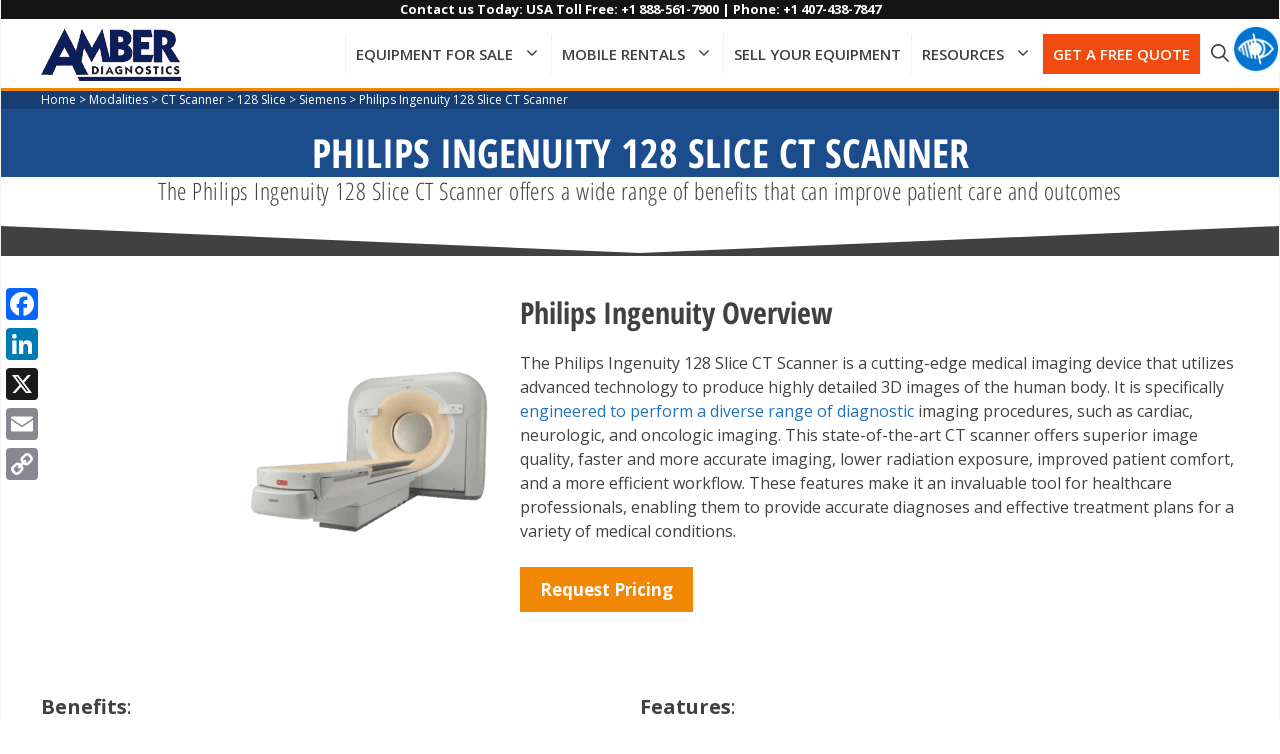

--- FILE ---
content_type: text/html; charset=UTF-8
request_url: https://www.amberusa.com/equipment/ct/128-slice/philips-ingenity
body_size: 29540
content:
<!DOCTYPE html> <html dir="ltr" lang="en-US" prefix="og: https://ogp.me/ns#"> <head><script>if(navigator.userAgent.match(/MSIE|Internet Explorer/i)||navigator.userAgent.match(/Trident\/7\..*?rv:11/i)){let e=document.location.href;if(!e.match(/[?&]nonitro/)){if(e.indexOf("?")==-1){if(e.indexOf("#")==-1){document.location.href=e+"?nonitro=1"}else{document.location.href=e.replace("#","?nonitro=1#")}}else{if(e.indexOf("#")==-1){document.location.href=e+"&nonitro=1"}else{document.location.href=e.replace("#","&nonitro=1#")}}}}</script><link rel="preconnect" href="https://www.amberusa.com" /><meta charset="UTF-8" /><title>Philips Ingenuity 128 Slice CT Scanner for Sale</title><meta name="description" content="Used Philips Ingenuity 128 Slice CT Scanner for sale. We offer site planning, shipping, installation, warranty and financing. Request pricing today!" /><meta name="robots" content="max-image-preview:large" /><meta name="author" content="Amber Diagnostics" /><meta name="generator" content="All in One SEO Pro (AIOSEO) 4.9.1.1" /><meta property="og:locale" content="en_US" /><meta property="og:site_name" content="Amber Diagnostics" /><meta property="og:type" content="article" /><meta property="og:title" content="Philips Ingenuity 128 Slice CT Scanner for Sale" /><meta property="og:description" content="Used Philips Ingenuity 128 Slice CT Scanner for sale. We offer site planning, shipping, installation, warranty and financing. Request pricing today!" /><meta property="og:url" content="https://www.amberusa.com/equipment/ct/128-slice/philips-ingenity" /><meta property="fb:app_id" content="442013916751419" /><meta property="fb:admins" content="221547664588809" /><meta property="og:image" content="https://www.amberusa.com/wp-content/uploads/2019/09/philips-ingenity-full.png" /><meta property="og:image:secure_url" content="https://www.amberusa.com/wp-content/uploads/2019/09/philips-ingenity-full.png" /><meta property="og:image:width" content="600" /><meta property="og:image:height" content="600" /><meta property="article:published_time" content="2023-03-20T20:24:51+00:00" /><meta property="article:modified_time" content="2024-12-27T13:49:33+00:00" /><meta property="article:publisher" content="https://www.facebook.com/amberdiagnostics/" /><meta name="twitter:card" content="summary_large_image" /><meta name="twitter:site" content="@AmberRadiology" /><meta name="twitter:title" content="Philips Ingenuity 128 Slice CT Scanner for Sale" /><meta name="twitter:description" content="Used Philips Ingenuity 128 Slice CT Scanner for sale. We offer site planning, shipping, installation, warranty and financing. Request pricing today!" /><meta name="twitter:image" content="https://www.amberusa.com/wp-content/uploads/2019/09/philips-ingenity-full.png" /><meta name="viewport" content="width=device-width, initial-scale=1" /><meta name="msapplication-TileImage" content="https://www.amberusa.com/wp-content/uploads/2019/07/favicon.ico" /><meta name="generator" content="NitroPack" /><script>var NPSH,NitroScrollHelper;NPSH=NitroScrollHelper=function(){let e=null;const o=window.sessionStorage.getItem("nitroScrollPos");function t(){let e=JSON.parse(window.sessionStorage.getItem("nitroScrollPos"))||{};if(typeof e!=="object"){e={}}e[document.URL]=window.scrollY;window.sessionStorage.setItem("nitroScrollPos",JSON.stringify(e))}window.addEventListener("scroll",function(){if(e!==null){clearTimeout(e)}e=setTimeout(t,200)},{passive:true});let r={};r.getScrollPos=()=>{if(!o){return 0}const e=JSON.parse(o);return e[document.URL]||0};r.isScrolled=()=>{return r.getScrollPos()>document.documentElement.clientHeight*.5};return r}();</script><script>(function(){var a=false;var e=document.documentElement.classList;var i=navigator.userAgent.toLowerCase();var n=["android","iphone","ipad"];var r=n.length;var o;var d=null;for(var t=0;t<r;t++){o=n[t];if(i.indexOf(o)>-1)d=o;if(e.contains(o)){a=true;e.remove(o)}}if(a&&d){e.add(d);if(d=="iphone"||d=="ipad"){e.add("ios")}}})();</script>   <style>
img:is([sizes="auto" i], [sizes^="auto, " i]) {
	contain-intrinsic-size: 3000px 1500px;
}
</style>     <link rel="canonical" href="https://www.amberusa.com/equipment/ct/128-slice/philips-ingenity" />                       <link rel='dns-prefetch' href='//static.addtoany.com' /> <link href='https://fonts.gstatic.com' crossorigin rel='preconnect' /> <link href='https://fonts.googleapis.com' crossorigin rel='preconnect' /> <link rel="alternate" type="application/rss+xml" title="Amber Diagnostics &raquo; Feed" href="https://www.amberusa.com/feed/" /> <script>
window._wpemojiSettings = {"baseUrl":"https:\/\/s.w.org\/images\/core\/emoji\/16.0.1\/72x72\/","ext":".png","svgUrl":"https:\/\/s.w.org\/images\/core\/emoji\/16.0.1\/svg\/","svgExt":".svg","source":{"concatemoji":"https:\/\/www.amberusa.com\/wp-includes\/js\/wp-emoji-release.min.js?ver=6.8.3"}};
/*! This file is auto-generated */
!function(s,n){var o,i,e;function c(e){try{var t={supportTests:e,timestamp:(new Date).valueOf()};sessionStorage.setItem(o,JSON.stringify(t))}catch(e){}}function p(e,t,n){e.clearRect(0,0,e.canvas.width,e.canvas.height),e.fillText(t,0,0);var t=new Uint32Array(e.getImageData(0,0,e.canvas.width,e.canvas.height).data),a=(e.clearRect(0,0,e.canvas.width,e.canvas.height),e.fillText(n,0,0),new Uint32Array(e.getImageData(0,0,e.canvas.width,e.canvas.height).data));return t.every(function(e,t){return e===a[t]})}function u(e,t){e.clearRect(0,0,e.canvas.width,e.canvas.height),e.fillText(t,0,0);for(var n=e.getImageData(16,16,1,1),a=0;a<n.data.length;a++)if(0!==n.data[a])return!1;return!0}function f(e,t,n,a){switch(t){case"flag":return n(e,"\ud83c\udff3\ufe0f\u200d\u26a7\ufe0f","\ud83c\udff3\ufe0f\u200b\u26a7\ufe0f")?!1:!n(e,"\ud83c\udde8\ud83c\uddf6","\ud83c\udde8\u200b\ud83c\uddf6")&&!n(e,"\ud83c\udff4\udb40\udc67\udb40\udc62\udb40\udc65\udb40\udc6e\udb40\udc67\udb40\udc7f","\ud83c\udff4\u200b\udb40\udc67\u200b\udb40\udc62\u200b\udb40\udc65\u200b\udb40\udc6e\u200b\udb40\udc67\u200b\udb40\udc7f");case"emoji":return!a(e,"\ud83e\udedf")}return!1}function g(e,t,n,a){var r="undefined"!=typeof WorkerGlobalScope&&self instanceof WorkerGlobalScope?new OffscreenCanvas(300,150):s.createElement("canvas"),o=r.getContext("2d",{willReadFrequently:!0}),i=(o.textBaseline="top",o.font="600 32px Arial",{});return e.forEach(function(e){i[e]=t(o,e,n,a)}),i}function t(e){var t=s.createElement("script");t.src=e,t.defer=!0,s.head.appendChild(t)}"undefined"!=typeof Promise&&(o="wpEmojiSettingsSupports",i=["flag","emoji"],n.supports={everything:!0,everythingExceptFlag:!0},e=new Promise(function(e){s.addEventListener("DOMContentLoaded",e,{once:!0})}),new Promise(function(t){var n=function(){try{var e=JSON.parse(sessionStorage.getItem(o));if("object"==typeof e&&"number"==typeof e.timestamp&&(new Date).valueOf()<e.timestamp+604800&&"object"==typeof e.supportTests)return e.supportTests}catch(e){}return null}();if(!n){if("undefined"!=typeof Worker&&"undefined"!=typeof OffscreenCanvas&&"undefined"!=typeof URL&&URL.createObjectURL&&"undefined"!=typeof Blob)try{var e="postMessage("+g.toString()+"("+[JSON.stringify(i),f.toString(),p.toString(),u.toString()].join(",")+"));",a=new Blob([e],{type:"text/javascript"}),r=new Worker(URL.createObjectURL(a),{name:"wpTestEmojiSupports"});return void(r.onmessage=function(e){c(n=e.data),r.terminate(),t(n)})}catch(e){}c(n=g(i,f,p,u))}t(n)}).then(function(e){for(var t in e)n.supports[t]=e[t],n.supports.everything=n.supports.everything&&n.supports[t],"flag"!==t&&(n.supports.everythingExceptFlag=n.supports.everythingExceptFlag&&n.supports[t]);n.supports.everythingExceptFlag=n.supports.everythingExceptFlag&&!n.supports.flag,n.DOMReady=!1,n.readyCallback=function(){n.DOMReady=!0}}).then(function(){return e}).then(function(){var e;n.supports.everything||(n.readyCallback(),(e=n.source||{}).concatemoji?t(e.concatemoji):e.wpemoji&&e.twemoji&&(t(e.twemoji),t(e.wpemoji)))}))}((window,document),window._wpemojiSettings);
</script> <style id='wp-emoji-styles-inline-css'>
img.wp-smiley, img.emoji {
	display: inline !important;
	border: none !important;
	box-shadow: none !important;
	height: 1em !important;
	width: 1em !important;
	margin: 0 .07em !important;
	vertical-align: -.1em !important;
	background: none !important;
	padding: 0 !important;
}
</style> <link rel='stylesheet' id='wp-block-library-css' media='all' href="https://www.amberusa.com/nitropack_static/luAxwHXMLohonLfSVnziqYHCrZkSKQFB/assets/static/optimized/rev-5b80fe8/www.amberusa.com/wp-includes/css/dist/block-library/32d447e14b3b16bd53397eae0d748d66.style.min.css" /> <style id='classic-theme-styles-inline-css'>
/*! This file is auto-generated */
.wp-block-button__link {
	color: #fff;
	background-color: #32373c;
	border-radius: 9999px;
	box-shadow: none;
	text-decoration: none;
	padding: calc(.667em + 2px) calc(1.333em + 2px);
	font-size: 1.125em;
}

.wp-block-file__button {
	background: #32373c;
	color: #fff;
	text-decoration: none;
}
</style> <link rel='stylesheet' id='aioseo/css/src/vue/standalone/blocks/table-of-contents/global.scss-css' media='all' href="https://www.amberusa.com/nitropack_static/luAxwHXMLohonLfSVnziqYHCrZkSKQFB/assets/static/optimized/rev-5b80fe8/www.amberusa.com/wp-content/plugins/all-in-one-seo-pack-pro/dist/Pro/assets/css/table-of-contents/39688d24618f1c10f683b7e777464584.global.e90f6d47.css" /> <link rel='stylesheet' id='aioseo/css/src/vue/standalone/blocks/pro/recipe/global.scss-css' media='all' href="https://www.amberusa.com/nitropack_static/luAxwHXMLohonLfSVnziqYHCrZkSKQFB/assets/static/optimized/rev-5b80fe8/www.amberusa.com/wp-content/plugins/all-in-one-seo-pack-pro/dist/Pro/assets/css/recipe/39688d24618f1c10f683b7e777464584.global.67a3275f.css" /> <link rel='stylesheet' id='aioseo/css/src/vue/standalone/blocks/pro/product/global.scss-css' media='all' href="https://www.amberusa.com/nitropack_static/luAxwHXMLohonLfSVnziqYHCrZkSKQFB/assets/static/optimized/rev-5b80fe8/www.amberusa.com/wp-content/plugins/all-in-one-seo-pack-pro/dist/Pro/assets/css/product/39688d24618f1c10f683b7e777464584.global.61066cfb.css" /> <link rel='stylesheet' id='aioseo-local-business/css/src/assets/scss/business-info.scss-css' media='all' href="https://www.amberusa.com/nitropack_static/luAxwHXMLohonLfSVnziqYHCrZkSKQFB/assets/static/optimized/rev-5b80fe8/www.amberusa.com/wp-content/plugins/aioseo-local-business/dist/css/948490ebd66d2b4e977637fc6c6537e5.business-info.DlwHGRMe.css" /> <link rel='stylesheet' id='aioseo-local-business/css/src/assets/scss/opening-hours.scss-css' media='all' href="https://www.amberusa.com/nitropack_static/luAxwHXMLohonLfSVnziqYHCrZkSKQFB/assets/static/optimized/rev-5b80fe8/www.amberusa.com/wp-content/plugins/aioseo-local-business/dist/css/948490ebd66d2b4e977637fc6c6537e5.opening-hours.Bg1Edlf_.css" /> <style id='global-styles-inline-css'>
:root {
	--wp--preset--aspect-ratio--square: 1;
	--wp--preset--aspect-ratio--4-3: 4/3;
	--wp--preset--aspect-ratio--3-4: 3/4;
	--wp--preset--aspect-ratio--3-2: 3/2;
	--wp--preset--aspect-ratio--2-3: 2/3;
	--wp--preset--aspect-ratio--16-9: 16/9;
	--wp--preset--aspect-ratio--9-16: 9/16;
	--wp--preset--color--black: #000;
	--wp--preset--color--cyan-bluish-gray: #abb8c3;
	--wp--preset--color--white: #fff;
	--wp--preset--color--pale-pink: #f78da7;
	--wp--preset--color--vivid-red: #cf2e2e;
	--wp--preset--color--luminous-vivid-orange: #ff6900;
	--wp--preset--color--luminous-vivid-amber: #fcb900;
	--wp--preset--color--light-green-cyan: #7bdcb5;
	--wp--preset--color--vivid-green-cyan: #00d084;
	--wp--preset--color--pale-cyan-blue: #8ed1fc;
	--wp--preset--color--vivid-cyan-blue: #0693e3;
	--wp--preset--color--vivid-purple: #9b51e0;
	--wp--preset--color--contrast: var(--contrast);
	--wp--preset--color--contrast-2: var(--contrast-2);
	--wp--preset--color--contrast-3: var(--contrast-3);
	--wp--preset--color--base: var(--base);
	--wp--preset--color--base-2: var(--base-2);
	--wp--preset--color--base-3: var(--base-3);
	--wp--preset--color--global-color-7: var(--global-color-7);
	--wp--preset--color--global-color-8: var(--global-color-8);
	--wp--preset--color--global-color-9: var(--global-color-9);
	--wp--preset--gradient--vivid-cyan-blue-to-vivid-purple: linear-gradient(135deg, rgba(6, 147, 227, 1) 0%, #9b51e0 100%);
	--wp--preset--gradient--light-green-cyan-to-vivid-green-cyan: linear-gradient(135deg, #7adcb4 0%, #00d082 100%);
	--wp--preset--gradient--luminous-vivid-amber-to-luminous-vivid-orange: linear-gradient(135deg, rgba(252, 185, 0, 1) 0%, rgba(255, 105, 0, 1) 100%);
	--wp--preset--gradient--luminous-vivid-orange-to-vivid-red: linear-gradient(135deg, rgba(255, 105, 0, 1) 0%, #cf2e2e 100%);
	--wp--preset--gradient--very-light-gray-to-cyan-bluish-gray: linear-gradient(135deg, #eee 0%, #a9b8c3 100%);
	--wp--preset--gradient--cool-to-warm-spectrum: linear-gradient(135deg, #4aeadc 0%, #9778d1 20%, #cf2aba 40%, #ee2c82 60%, #fb6962 80%, #fef84c 100%);
	--wp--preset--gradient--blush-light-purple: linear-gradient(135deg, #ffceec 0%, #9896f0 100%);
	--wp--preset--gradient--blush-bordeaux: linear-gradient(135deg, #fecda5 0%, #fe2d2d 50%, #6b003e 100%);
	--wp--preset--gradient--luminous-dusk: linear-gradient(135deg, #ffcb70 0%, #c751c0 50%, #4158d0 100%);
	--wp--preset--gradient--pale-ocean: linear-gradient(135deg, #fff5cb 0%, #b6e3d4 50%, #33a7b5 100%);
	--wp--preset--gradient--electric-grass: linear-gradient(135deg, #caf880 0%, #71ce7e 100%);
	--wp--preset--gradient--midnight: linear-gradient(135deg, #020381 0%, #2874fc 100%);
	--wp--preset--font-size--small: 13px;
	--wp--preset--font-size--medium: 20px;
	--wp--preset--font-size--large: 36px;
	--wp--preset--font-size--x-large: 42px;
	--wp--preset--spacing--20: .44rem;
	--wp--preset--spacing--30: .67rem;
	--wp--preset--spacing--40: 1rem;
	--wp--preset--spacing--50: 1.5rem;
	--wp--preset--spacing--60: 2.25rem;
	--wp--preset--spacing--70: 3.38rem;
	--wp--preset--spacing--80: 5.06rem;
	--wp--preset--shadow--natural: 6px 6px 9px rgba(0, 0, 0, .2);
	--wp--preset--shadow--deep: 12px 12px 50px rgba(0, 0, 0, .4);
	--wp--preset--shadow--sharp: 6px 6px 0px rgba(0, 0, 0, .2);
	--wp--preset--shadow--outlined: 6px 6px 0px -3px rgba(255, 255, 255, 1), 6px 6px rgba(0, 0, 0, 1);
	--wp--preset--shadow--crisp: 6px 6px 0px rgba(0, 0, 0, 1);
}

:where(.is-layout-flex) {
	gap: .5em;
}

:where(.is-layout-grid) {
	gap: .5em;
}

body .is-layout-flex {
	display: flex;
}

.is-layout-flex {
	flex-wrap: wrap;
	align-items: center;
}

.is-layout-flex > :is(*, div) {
	margin: 0;
}

body .is-layout-grid {
	display: grid;
}

.is-layout-grid > :is(*, div) {
	margin: 0;
}

:where(.wp-block-columns.is-layout-flex) {
	gap: 2em;
}

:where(.wp-block-columns.is-layout-grid) {
	gap: 2em;
}

:where(.wp-block-post-template.is-layout-flex) {
	gap: 1.25em;
}

:where(.wp-block-post-template.is-layout-grid) {
	gap: 1.25em;
}

.has-black-color {
	color: var(--wp--preset--color--black) !important;
}

.has-cyan-bluish-gray-color {
	color: var(--wp--preset--color--cyan-bluish-gray) !important;
}

.has-white-color {
	color: var(--wp--preset--color--white) !important;
}

.has-pale-pink-color {
	color: var(--wp--preset--color--pale-pink) !important;
}

.has-vivid-red-color {
	color: var(--wp--preset--color--vivid-red) !important;
}

.has-luminous-vivid-orange-color {
	color: var(--wp--preset--color--luminous-vivid-orange) !important;
}

.has-luminous-vivid-amber-color {
	color: var(--wp--preset--color--luminous-vivid-amber) !important;
}

.has-light-green-cyan-color {
	color: var(--wp--preset--color--light-green-cyan) !important;
}

.has-vivid-green-cyan-color {
	color: var(--wp--preset--color--vivid-green-cyan) !important;
}

.has-pale-cyan-blue-color {
	color: var(--wp--preset--color--pale-cyan-blue) !important;
}

.has-vivid-cyan-blue-color {
	color: var(--wp--preset--color--vivid-cyan-blue) !important;
}

.has-vivid-purple-color {
	color: var(--wp--preset--color--vivid-purple) !important;
}

.has-black-background-color {
	background-color: var(--wp--preset--color--black) !important;
}

.has-cyan-bluish-gray-background-color {
	background-color: var(--wp--preset--color--cyan-bluish-gray) !important;
}

.has-white-background-color {
	background-color: var(--wp--preset--color--white) !important;
}

.has-pale-pink-background-color {
	background-color: var(--wp--preset--color--pale-pink) !important;
}

.has-vivid-red-background-color {
	background-color: var(--wp--preset--color--vivid-red) !important;
}

.has-luminous-vivid-orange-background-color {
	background-color: var(--wp--preset--color--luminous-vivid-orange) !important;
}

.has-luminous-vivid-amber-background-color {
	background-color: var(--wp--preset--color--luminous-vivid-amber) !important;
}

.has-light-green-cyan-background-color {
	background-color: var(--wp--preset--color--light-green-cyan) !important;
}

.has-vivid-green-cyan-background-color {
	background-color: var(--wp--preset--color--vivid-green-cyan) !important;
}

.has-pale-cyan-blue-background-color {
	background-color: var(--wp--preset--color--pale-cyan-blue) !important;
}

.has-vivid-cyan-blue-background-color {
	background-color: var(--wp--preset--color--vivid-cyan-blue) !important;
}

.has-vivid-purple-background-color {
	background-color: var(--wp--preset--color--vivid-purple) !important;
}

.has-black-border-color {
	border-color: var(--wp--preset--color--black) !important;
}

.has-cyan-bluish-gray-border-color {
	border-color: var(--wp--preset--color--cyan-bluish-gray) !important;
}

.has-white-border-color {
	border-color: var(--wp--preset--color--white) !important;
}

.has-pale-pink-border-color {
	border-color: var(--wp--preset--color--pale-pink) !important;
}

.has-vivid-red-border-color {
	border-color: var(--wp--preset--color--vivid-red) !important;
}

.has-luminous-vivid-orange-border-color {
	border-color: var(--wp--preset--color--luminous-vivid-orange) !important;
}

.has-luminous-vivid-amber-border-color {
	border-color: var(--wp--preset--color--luminous-vivid-amber) !important;
}

.has-light-green-cyan-border-color {
	border-color: var(--wp--preset--color--light-green-cyan) !important;
}

.has-vivid-green-cyan-border-color {
	border-color: var(--wp--preset--color--vivid-green-cyan) !important;
}

.has-pale-cyan-blue-border-color {
	border-color: var(--wp--preset--color--pale-cyan-blue) !important;
}

.has-vivid-cyan-blue-border-color {
	border-color: var(--wp--preset--color--vivid-cyan-blue) !important;
}

.has-vivid-purple-border-color {
	border-color: var(--wp--preset--color--vivid-purple) !important;
}

.has-vivid-cyan-blue-to-vivid-purple-gradient-background {
	background: var(--wp--preset--gradient--vivid-cyan-blue-to-vivid-purple) !important;
}

.has-light-green-cyan-to-vivid-green-cyan-gradient-background {
	background: var(--wp--preset--gradient--light-green-cyan-to-vivid-green-cyan) !important;
}

.has-luminous-vivid-amber-to-luminous-vivid-orange-gradient-background {
	background: var(--wp--preset--gradient--luminous-vivid-amber-to-luminous-vivid-orange) !important;
}

.has-luminous-vivid-orange-to-vivid-red-gradient-background {
	background: var(--wp--preset--gradient--luminous-vivid-orange-to-vivid-red) !important;
}

.has-very-light-gray-to-cyan-bluish-gray-gradient-background {
	background: var(--wp--preset--gradient--very-light-gray-to-cyan-bluish-gray) !important;
}

.has-cool-to-warm-spectrum-gradient-background {
	background: var(--wp--preset--gradient--cool-to-warm-spectrum) !important;
}

.has-blush-light-purple-gradient-background {
	background: var(--wp--preset--gradient--blush-light-purple) !important;
}

.has-blush-bordeaux-gradient-background {
	background: var(--wp--preset--gradient--blush-bordeaux) !important;
}

.has-luminous-dusk-gradient-background {
	background: var(--wp--preset--gradient--luminous-dusk) !important;
}

.has-pale-ocean-gradient-background {
	background: var(--wp--preset--gradient--pale-ocean) !important;
}

.has-electric-grass-gradient-background {
	background: var(--wp--preset--gradient--electric-grass) !important;
}

.has-midnight-gradient-background {
	background: var(--wp--preset--gradient--midnight) !important;
}

.has-small-font-size {
	font-size: var(--wp--preset--font-size--small) !important;
}

.has-medium-font-size {
	font-size: var(--wp--preset--font-size--medium) !important;
}

.has-large-font-size {
	font-size: var(--wp--preset--font-size--large) !important;
}

.has-x-large-font-size {
	font-size: var(--wp--preset--font-size--x-large) !important;
}

:where(.wp-block-post-template.is-layout-flex) {
	gap: 1.25em;
}

:where(.wp-block-post-template.is-layout-grid) {
	gap: 1.25em;
}

:where(.wp-block-columns.is-layout-flex) {
	gap: 2em;
}

:where(.wp-block-columns.is-layout-grid) {
	gap: 2em;
}

:root :where(.wp-block-pullquote) {
	font-size: 1.5em;
	line-height: 1.6;
}
</style> <link rel='stylesheet' id='wpah-front-styles-css' media='all' href="https://www.amberusa.com/nitropack_static/luAxwHXMLohonLfSVnziqYHCrZkSKQFB/assets/static/optimized/rev-5b80fe8/www.amberusa.com/wp-content/plugins/wp-accessibility-helper/assets/css/2cd3697236f6118f3bbb0b3e7c910c84.wp-accessibility-helper.min.css" />  <link rel='stylesheet' id='child-style-css' media='all' href="https://www.amberusa.com/nitropack_static/luAxwHXMLohonLfSVnziqYHCrZkSKQFB/assets/static/optimized/rev-5b80fe8/www.amberusa.com/wp-content/themes/generatepress-child/8a5471f88ca9c58e18cea05ebc9fe21a.style.css" /> <link rel='stylesheet' id='generate-style-css' media='all' href="https://www.amberusa.com/nitropack_static/luAxwHXMLohonLfSVnziqYHCrZkSKQFB/assets/static/optimized/rev-5b80fe8/www.amberusa.com/wp-content/themes/generatepress/assets/css/af6cb5bfb91ce2d78377e57c8d18ffc0.all.min.css" /> <style id='generate-style-inline-css'>
body {
	background-color: #fff;
	color: #414141;
}

a {
	color: #1e73be;
}

a:hover, a:focus, a:active {
	color: #000;
}

body .grid-container {
	max-width: 1920px;
}

.wp-block-group__inner-container {
	max-width: 1920px;
	margin-left: auto;
	margin-right: auto;
}

@media (max-width: 1270px) and (min-width: 769px) {
	.inside-header {
		display: flex;
		flex-direction: column;
		align-items: center;
	}
	
	.site-logo, .site-branding {
		margin-bottom: 1.5em;
	}
	
	#site-navigation {
		margin: 0 auto;
	}
	
	.header-widget {
		margin-top: 1.5em;
	}
}

.site-header .header-image {
	width: 140px;
}

.navigation-search {
	position: absolute;
	left: -99999px;
	pointer-events: none;
	visibility: hidden;
	z-index: 20;
	width: 100%;
	top: 0;
	transition: opacity 100ms ease-in-out;
	opacity: 0;
}

.navigation-search.nav-search-active {
	left: 0;
	right: 0;
	pointer-events: auto;
	visibility: visible;
	opacity: 1;
}

.navigation-search input[type="search"] {
	outline: 0;
	border: 0;
	vertical-align: bottom;
	line-height: 1;
	opacity: .9;
	width: 100%;
	z-index: 20;
	border-radius: 0;
	-webkit-appearance: none;
	height: 60px;
}

.navigation-search input::-ms-clear {
	display: none;
	width: 0;
	height: 0;
}

.navigation-search input::-ms-reveal {
	display: none;
	width: 0;
	height: 0;
}

.navigation-search input::-webkit-search-decoration, .navigation-search input::-webkit-search-cancel-button, .navigation-search input::-webkit-search-results-button, .navigation-search input::-webkit-search-results-decoration {
	display: none;
}

.main-navigation li.search-item {
	z-index: 21;
}

li.search-item.active {
	transition: opacity 100ms ease-in-out;
}

.nav-left-sidebar .main-navigation li.search-item.active, .nav-right-sidebar .main-navigation li.search-item.active {
	width: auto;
	display: inline-block;
	float: right;
}

.gen-sidebar-nav .navigation-search {
	top: auto;
	bottom: 0;
}

:root {
	--contrast: #141414;
	--contrast-2: #414141;
	--contrast-3: #0d1f61;
	--base: #1b4c8c;
	--base-2: #0487d9;
	--base-3: #f1f1f1;
	--global-color-7: #fff;
	--global-color-8: #f28705;
	--global-color-9: #ff8f05;
}

:root .has-contrast-color {
	color: var(--contrast);
}

:root .has-contrast-background-color {
	background-color: var(--contrast);
}

:root .has-contrast-2-color {
	color: var(--contrast-2);
}

:root .has-contrast-2-background-color {
	background-color: var(--contrast-2);
}

:root .has-contrast-3-color {
	color: var(--contrast-3);
}

:root .has-contrast-3-background-color {
	background-color: var(--contrast-3);
}

:root .has-base-color {
	color: var(--base);
}

:root .has-base-background-color {
	background-color: var(--base);
}

:root .has-base-2-color {
	color: var(--base-2);
}

:root .has-base-2-background-color {
	background-color: var(--base-2);
}

:root .has-base-3-color {
	color: var(--base-3);
}

:root .has-base-3-background-color {
	background-color: var(--base-3);
}

:root .has-global-color-7-color {
	color: var(--global-color-7);
}

:root .has-global-color-7-background-color {
	background-color: var(--global-color-7);
}

:root .has-global-color-8-color {
	color: var(--global-color-8);
}

:root .has-global-color-8-background-color {
	background-color: var(--global-color-8);
}

:root .has-global-color-9-color {
	color: var(--global-color-9);
}

:root .has-global-color-9-background-color {
	background-color: var(--global-color-9);
}

body, button, input, select, textarea {
	font-family: Open Sans, sans-serif;
}

.main-title {
	font-size: 45px;
}

h1 {
	font-family: Open Sans Condensed;
	font-weight: 600;
	text-transform: uppercase;
	font-size: 40px;
}

h2 {
	font-family: Open Sans Condensed;
	font-weight: 700;
	font-size: 30px;
}

h3 {
	font-family: Open Sans Condensed;
	font-weight: 300;
	font-size: 20px;
}

h4 {
	font-family: Open Sans Condensed;
	font-size: 20px;
}

.top-bar {
	background-color: #636363;
	color: #fff;
}

.top-bar a {
	color: #fff;
}

.top-bar a:hover {
	color: #303030;
}

.site-header {
	background-color: #fff;
	color: #3a3a3a;
}

.site-header a {
	color: #3a3a3a;
}

.main-title a, .main-title a:hover {
	color: #222;
}

.site-description {
	color: #757575;
}

.mobile-menu-control-wrapper .menu-toggle, .mobile-menu-control-wrapper .menu-toggle:hover, .mobile-menu-control-wrapper .menu-toggle:focus, .has-inline-mobile-toggle #site-navigation.toggled {
	background-color: rgba(0, 0, 0, .02);
}

.main-navigation, .main-navigation ul ul {
	background-color: #fff;
}

.main-navigation .main-nav ul li a, .main-navigation .menu-toggle, .main-navigation .menu-bar-items {
	color: var(--contrast);
}

.main-navigation .main-nav ul li:not([class*="current-menu-"]):hover > a, .main-navigation .main-nav ul li:not([class*="current-menu-"]):focus > a, .main-navigation .main-nav ul li.sfHover:not([class*="current-menu-"]) > a, .main-navigation .menu-bar-item:hover > a, .main-navigation .menu-bar-item.sfHover > a {
	color: var(--contrast-2);
	background-color: #fff;
}

button.menu-toggle:hover, button.menu-toggle:focus, .main-navigation .mobile-bar-items a, .main-navigation .mobile-bar-items a:hover, .main-navigation .mobile-bar-items a:focus {
	color: var(--contrast);
}

.main-navigation .main-nav ul li[class*="current-menu-"] > a {
	color: var(--contrast-2);
	background-color: #fff;
}

.navigation-search input[type="search"], .navigation-search input[type="search"]:active, .navigation-search input[type="search"]:focus, .main-navigation .main-nav ul li.search-item.active > a, .main-navigation .menu-bar-items .search-item.active > a {
	color: var(--contrast-2);
	background-color: #fff;
}

.main-navigation ul ul {
	background-color: #f6f9fc;
}

.main-navigation .main-nav ul ul li a {
	color: #000;
}

.main-navigation .main-nav ul ul li:not([class*="current-menu-"]):hover > a, .main-navigation .main-nav ul ul li:not([class*="current-menu-"]):focus > a, .main-navigation .main-nav ul ul li.sfHover:not([class*="current-menu-"]) > a {
	color: var(--contrast-2);
	background-color: #f6f9fc;
}

.main-navigation .main-nav ul ul li[class*="current-menu-"] > a {
	color: var(--contrast-2);
	background-color: #f6f9fc;
}

.separate-containers .inside-article, .separate-containers .comments-area, .separate-containers .page-header, .one-container .container, .separate-containers .paging-navigation, .inside-page-header {
	background-color: #fff;
}

.entry-title a {
	color: #0d1f61;
}

.entry-meta {
	color: #595959;
}

.entry-meta a {
	color: #595959;
}

.entry-meta a:hover {
	color: #1e73be;
}

.sidebar .widget {
	background-color: #fff;
}

.sidebar .widget .widget-title {
	color: #000;
}

.footer-widgets {
	color: var(--base-2);
	background-color: #fff;
}

.footer-widgets .widget-title {
	color: #000;
}

.site-info {
	color: #fff;
	background-color: #222;
}

.site-info a {
	color: #fff;
}

.site-info a:hover {
	color: #606060;
}

.footer-bar .widget_nav_menu .current-menu-item a {
	color: #606060;
}

input[type="text"], input[type="email"], input[type="url"], input[type="password"], input[type="search"], input[type="tel"], input[type="number"], textarea, select {
	color: #666;
	background-color: #fafafa;
	border-color: #ccc;
}

input[type="text"]:focus, input[type="email"]:focus, input[type="url"]:focus, input[type="password"]:focus, input[type="search"]:focus, input[type="tel"]:focus, input[type="number"]:focus, textarea:focus, select:focus {
	color: #666;
	background-color: #fff;
	border-color: #bfbfbf;
}

button, html input[type="button"], input[type="reset"], input[type="submit"], a.button, a.wp-block-button__link:not(.has-background) {
	color: #fff;
	background-color: #666;
}

button:hover, html input[type="button"]:hover, input[type="reset"]:hover, input[type="submit"]:hover, a.button:hover, button:focus, html input[type="button"]:focus, input[type="reset"]:focus, input[type="submit"]:focus, a.button:focus, a.wp-block-button__link:not(.has-background):active, a.wp-block-button__link:not(.has-background):focus, a.wp-block-button__link:not(.has-background):hover {
	color: #fff;
	background-color: #3f3f3f;
}

a.generate-back-to-top {
	background-color: rgba(0, 0, 0, .4);
	color: #fff;
}

a.generate-back-to-top:hover, a.generate-back-to-top:focus {
	background-color: rgba(0, 0, 0, .6);
	color: #fff;
}

:root {
	--gp-search-modal-bg-color: var(--base-3);
	--gp-search-modal-text-color: var(--contrast);
	--gp-search-modal-overlay-bg-color: rgba(0, 0, 0, .2);
}

@media (max-width:768px) {
	.main-navigation .menu-bar-item:hover > a, .main-navigation .menu-bar-item.sfHover > a {
		background: none;
		color: var(--contrast);
	}
}

.inside-top-bar {
	padding: 10px;
}

.inside-header {
	padding: 40px;
}

.site-main .wp-block-group__inner-container {
	padding: 40px;
}

.entry-content .alignwide, body:not(.no-sidebar) .entry-content .alignfull {
	margin-left: -40px;
	width: calc(100% + 80px);
	max-width: calc(100% + 80px);
}

.rtl .menu-item-has-children .dropdown-menu-toggle {
	padding-left: 20px;
}

.rtl .main-navigation .main-nav ul li.menu-item-has-children > a {
	padding-right: 20px;
}

.site-info {
	padding: 20px;
}

@media (max-width:768px) {
	.separate-containers .inside-article, .separate-containers .comments-area, .separate-containers .page-header, .separate-containers .paging-navigation, .one-container .site-content, .inside-page-header {
		padding: 30px;
	}
	
	.site-main .wp-block-group__inner-container {
		padding: 30px;
	}
	
	.site-info {
		padding-right: 10px;
		padding-left: 10px;
	}
	
	.entry-content .alignwide, body:not(.no-sidebar) .entry-content .alignfull {
		margin-left: -30px;
		width: calc(100% + 60px);
		max-width: calc(100% + 60px);
	}
}

.one-container .sidebar .widget {
	padding: 0px;
}

/* End cached CSS */
@media (max-width:768px) {
	.main-navigation .menu-toggle, .main-navigation .mobile-bar-items, .sidebar-nav-mobile:not(#sticky-placeholder) {
		display: block;
	}
	
	.main-navigation ul, .gen-sidebar-nav {
		display: none;
	}
	
	[class*="nav-float-"] .site-header .inside-header > * {
		float: none;
		clear: both;
	}
}

.dynamic-author-image-rounded {
	border-radius: 100%;
}

.dynamic-featured-image, .dynamic-author-image {
	vertical-align: middle;
}

.one-container.blog .dynamic-content-template:not(:last-child), .one-container.archive .dynamic-content-template:not(:last-child) {
	padding-bottom: 0px;
}

.dynamic-entry-excerpt > p:last-child {
	margin-bottom: 0px;
}
</style> <link rel='stylesheet' id='generate-child-css' media='all' href="https://www.amberusa.com/nitropack_static/luAxwHXMLohonLfSVnziqYHCrZkSKQFB/assets/static/optimized/rev-5b80fe8/www.amberusa.com/wp-content/themes/generatepress-child/cb4b59b7dbaab8e627d0a5147bd76184.style.css" />  <link rel='stylesheet' id='addtoany-css' media='all' href="https://www.amberusa.com/nitropack_static/luAxwHXMLohonLfSVnziqYHCrZkSKQFB/assets/static/optimized/rev-5b80fe8/www.amberusa.com/wp-content/plugins/add-to-any/d47ca5a9d12af147d736c83cf434abe2.addtoany.min.css" /> <style id='addtoany-inline-css'>
@media screen and (max-width:980px) {
	.a2a_floating_style.a2a_vertical_style {
		display: none;
	}
}
</style> <style id='generateblocks-inline-css'>
.gb-container-7992e268 {
	position: relative;
	margin-right: auto;
	margin-left: auto;
	background-color: var(u002du002dbase);
}

.gb-container-7992e268 > .gb-shapes .gb-shape-1 {
	color: var(u002du002dglobal-color-7);
	position: absolute;
	overflow: hidden;
	pointer-events: none;
	line-height: 0;
	left: 0;
	right: 0;
	bottom: -1px;
}

.gb-container-7992e268 > .gb-shapes .gb-shape-1 svg {
	height: 30px;
	width: calc(100% + 1.3px);
	fill: currentColor;
	position: relative;
	left: 50%;
	transform: translateX(-50%);
	min-width: 100%;
}

.gb-container-87601b5a {
	max-width: 1200px;
	padding: 0 40px 30px;
	margin-right: auto;
	margin-left: auto;
}

.gb-container-ef60ec52 {
	position: relative;
	overflow-x: hidden;
	overflow-y: hidden;
	margin-right: auto;
	margin-left: auto;
}

.gb-container-da0f3307 {
	max-width: 1200px;
	display: flex;
	flex-direction: row;
	align-items: center;
	column-gap: 60px;
	position: relative;
	overflow-x: hidden;
	overflow-y: hidden;
	padding: 40px;
	margin-right: auto;
	margin-left: auto;
}

.gb-container-449c062d {
	width: 40%;
	text-align: right;
}

.gb-container-5f9866ca {
	width: 60%;
}

.gb-container-78f51d14 {
	max-width: 1200px;
	display: flex;
	flex-direction: row;
	align-items: flex-start;
	column-gap: 60px;
	position: relative;
	overflow-x: hidden;
	overflow-y: hidden;
	padding: 40px;
	margin-right: auto;
	margin-left: auto;
	border-top: 2px solid var(u002du002dbase-3);
}

.gb-container-b54af4cd {
	width: 50%;
	text-align: left;
}

.gb-container-ce927028 {
	width: 50%;
}

.gb-container-64b22a3d {
	position: relative;
	overflow-x: hidden;
	overflow-y: hidden;
	text-align: center;
	margin-right: auto;
	margin-left: auto;
	background-color: var(--base-3);
}

.gb-container-64b22a3d > .gb-shapes .gb-shape-1 {
	color: var(--global-color-7);
	position: absolute;
	overflow: hidden;
	pointer-events: none;
	line-height: 0;
	left: 0;
	right: 0;
	top: -1px;
	transform: scaleY(-1);
}

.gb-container-64b22a3d > .gb-shapes .gb-shape-1 svg {
	height: 25px;
	width: calc(100% + 1.3px);
	fill: currentColor;
	position: relative;
	left: 50%;
	transform: translateX(-50%);
	min-width: 100%;
}

.gb-container-f5a7b5b3 {
	max-width: 1200px;
	display: flex;
	flex-direction: row;
	align-items: flex-start;
	column-gap: 60px;
	position: relative;
	overflow-x: hidden;
	overflow-y: hidden;
	padding: 80px 40px 60px;
	margin-right: auto;
	margin-left: auto;
}

.gb-container-7846775b {
	width: 20%;
	text-align: center;
}

.gb-container-b96e23c4 {
	width: 80%;
}

.gb-container-c13ca7a2 {
	position: relative;
	text-align: center;
	background-color: #090909;
}

.gb-container-c13ca7a2 > .gb-shapes .gb-shape-1 {
	color: #000;
	position: absolute;
	overflow: hidden;
	pointer-events: none;
	line-height: 0;
	left: 0;
	right: 0;
	bottom: -1px;
}

.gb-container-c13ca7a2 > .gb-shapes .gb-shape-1 svg {
	height: 50px;
	width: calc(100% + 1.3px);
	fill: currentColor;
	position: relative;
	left: 50%;
	transform: translateX(-50%);
	min-width: 100%;
}

.gb-container-6b1b6959 {
	max-width: 1200px;
	text-align: left;
	padding: 60px 40px;
	margin-right: auto;
	margin-left: auto;
}

.gb-container-5ab3db75 {
	height: 100%;
	padding: 0;
}

.gb-grid-wrapper > .gb-grid-column-5ab3db75 {
	width: 25%;
}

.gb-container-796d31ab {
	height: 100%;
	text-align: center;
	padding: 0;
}

.gb-grid-wrapper > .gb-grid-column-796d31ab {
	width: 25%;
}

.gb-container-da1e664c {
	height: 100%;
	flex-direction: column;
	justify-content: center;
	padding: 0;
	border-bottom-right-radius: 0px;
}

.gb-grid-wrapper > .gb-grid-column-da1e664c {
	width: 25%;
}

.gb-container-f94a49b9 {
	height: 100%;
	flex-direction: column;
	justify-content: center;
	padding: 0;
	border-bottom-right-radius: 0px;
}

.gb-grid-wrapper > .gb-grid-column-f94a49b9 {
	width: 25%;
}

h2.gb-headline-e79e4051 {
	font-size: 24px;
	letter-spacing: .02em;
	font-weight: 400;
	text-align: center;
	color: var(u002du002dglobal-color-7);
}

h2.gb-headline-fd25140c {
	display: flex;
	flex-direction: row;
	align-items: center;
	justify-content: flex-end;
	font-size: 18px;
	letter-spacing: .02em;
	text-transform: uppercase;
	margin-top: 0px;
	margin-bottom: 0px;
	color: var(--global-color-8);
}

h2.gb-headline-fd25140c .gb-icon {
	line-height: 0;
	padding-right: 1em;
	padding-left: 0em;
}

h2.gb-headline-fd25140c .gb-icon svg {
	width: 3em;
	height: 3em;
	fill: currentColor;
}

h2.gb-headline-b5ab35bb {
	flex-direction: row-reverse;
	align-items: center;
	font-size: 30px;
	font-weight: 700;
	text-transform: capitalize;
	text-align: right;
	color: var(--base);
}

p.gb-headline-4558946c {
	font-size: 22px;
	line-height: 1.8em;
	font-weight: 700;
	text-align: left;
	margin-top: 0px;
	margin-bottom: 1px;
	color: var(--base-2);
}

p.gb-headline-4558946c a {
	color: var(--global-color-7);
}

p.gb-headline-4558946c a:hover {
	color: var(--global-color-7);
}

p.gb-headline-177ad5d3 {
	font-size: 14px;
	margin-top: 3px;
	margin-bottom: 0em;
	color: var(--global-color-7);
}

p.gb-headline-45cbb905 {
	font-size: 22px;
	line-height: 1.8em;
	font-weight: 700;
	text-align: left;
	margin-top: 0px;
	margin-bottom: 1px;
	color: var(--base-2);
}

p.gb-headline-45cbb905 a {
	color: var(--global-color-7);
}

p.gb-headline-45cbb905 a:hover {
	color: var(--global-color-7);
}

p.gb-headline-b633539d {
	font-size: 14px;
	line-height: 1.8em;
	text-align: left;
	margin-top: 0px;
	margin-bottom: 1px;
	color: var(--base-3);
}

p.gb-headline-b633539d a {
	color: var(--global-color-7);
}

p.gb-headline-b633539d a:hover {
	color: var(--global-color-7);
}

p.gb-headline-66227c42 {
	font-size: 14px;
	line-height: 1.8em;
	text-align: left;
	margin-top: 0px;
	margin-bottom: 1px;
	color: var(--base-3);
}

p.gb-headline-66227c42 a {
	color: var(--global-color-7);
}

p.gb-headline-66227c42 a:hover {
	color: var(--global-color-7);
}

p.gb-headline-86f71610 {
	font-size: 14px;
	line-height: 1.8em;
	text-align: left;
	margin-top: 0px;
	margin-bottom: 1px;
	color: var(--base-3);
}

p.gb-headline-86f71610 a {
	color: var(--global-color-7);
}

p.gb-headline-86f71610 a:hover {
	color: var(--global-color-7);
}

p.gb-headline-bc47d936 {
	font-size: 14px;
	line-height: 1.8em;
	text-align: left;
	margin-top: 0px;
	margin-bottom: 1px;
	color: var(--base-3);
}

p.gb-headline-bc47d936 a {
	color: var(--global-color-7);
}

p.gb-headline-bc47d936 a:hover {
	color: var(--global-color-7);
}

p.gb-headline-6dbc20f8 {
	font-size: 14px;
	line-height: 1.8em;
	text-align: left;
	margin-top: 0px;
	margin-bottom: 1px;
	color: var(--base-3);
}

p.gb-headline-6dbc20f8 a {
	color: var(--global-color-7);
}

p.gb-headline-6dbc20f8 a:hover {
	color: var(--global-color-7);
}

p.gb-headline-b43dd815 {
	font-size: 14px;
	line-height: 1.8em;
	text-align: left;
	margin-top: 0px;
	margin-bottom: 1px;
	color: var(--base-3);
}

p.gb-headline-b43dd815 a {
	color: var(--global-color-7);
}

p.gb-headline-b43dd815 a:hover {
	color: var(--global-color-7);
}

p.gb-headline-35db7f04 {
	font-size: 14px;
	line-height: 1.8em;
	text-align: left;
	margin-top: 0px;
	margin-bottom: 1px;
	color: var(--base-3);
}

p.gb-headline-35db7f04 a {
	color: var(--global-color-7);
}

p.gb-headline-35db7f04 a:hover {
	color: var(--global-color-7);
}

p.gb-headline-5f3cd3b1 {
	font-size: 14px;
	line-height: 1.8em;
	text-align: left;
	margin-top: 0px;
	margin-bottom: 1px;
	color: var(--base-3);
}

p.gb-headline-5f3cd3b1 a {
	color: var(--global-color-7);
}

p.gb-headline-5f3cd3b1 a:hover {
	color: var(--global-color-7);
}

p.gb-headline-44f656ca {
	font-size: 14px;
	line-height: 1.8em;
	text-align: left;
	margin-top: 0px;
	margin-bottom: 1px;
	color: var(--base-3);
}

p.gb-headline-44f656ca a {
	color: var(--global-color-7);
}

p.gb-headline-44f656ca a:hover {
	color: var(--global-color-7);
}

p.gb-headline-5fe0d0c7 {
	font-size: 14px;
	line-height: 1.8em;
	text-align: left;
	margin-top: 0px;
	margin-bottom: 1px;
	color: var(--base-3);
}

p.gb-headline-5fe0d0c7 a {
	color: var(--global-color-7);
}

p.gb-headline-5fe0d0c7 a:hover {
	color: var(--global-color-7);
}

p.gb-headline-19334fd4 {
	font-size: 14px;
	line-height: 1.8em;
	text-align: left;
	margin-top: 0px;
	margin-bottom: 1px;
	color: var(--base-3);
}

p.gb-headline-19334fd4 a {
	color: var(--global-color-7);
}

p.gb-headline-19334fd4 a:hover {
	color: var(--global-color-7);
}

p.gb-headline-23ca6dda {
	font-size: 14px;
	line-height: 1.8em;
	text-align: left;
	margin-top: 0px;
	margin-bottom: 1px;
	color: var(--base-3);
}

p.gb-headline-23ca6dda a {
	color: var(--global-color-7);
}

p.gb-headline-23ca6dda a:hover {
	color: var(--global-color-7);
}

p.gb-headline-7244a284 {
	font-size: 22px;
	line-height: 1.8em;
	font-weight: 700;
	text-align: left;
	margin-top: 0px;
	margin-bottom: 1px;
	color: var(--base-2);
}

p.gb-headline-7244a284 a {
	color: var(--global-color-7);
}

p.gb-headline-7244a284 a:hover {
	color: var(--global-color-7);
}

p.gb-headline-1e853af3 {
	font-size: 14px;
	line-height: 1.8em;
	text-align: left;
	margin-top: 0px;
	margin-bottom: 1px;
	color: var(--base-3);
}

p.gb-headline-1e853af3 a {
	color: var(--global-color-7);
}

p.gb-headline-1e853af3 a:hover {
	color: var(--global-color-7);
}

p.gb-headline-e86aa385 {
	font-size: 14px;
	line-height: 1.8em;
	text-align: left;
	margin-top: 0px;
	margin-bottom: 1px;
	color: var(--base-3);
}

p.gb-headline-e86aa385 a {
	color: var(--global-color-7);
}

p.gb-headline-e86aa385 a:hover {
	color: var(--global-color-7);
}

p.gb-headline-14271dad {
	font-size: 14px;
	line-height: 1.8em;
	text-align: left;
	margin-top: 0px;
	margin-bottom: 1px;
	color: var(--base-3);
}

p.gb-headline-14271dad a {
	color: var(--global-color-7);
}

p.gb-headline-14271dad a:hover {
	color: var(--global-color-7);
}

p.gb-headline-22e5a044 {
	font-size: 14px;
	line-height: 1.8em;
	text-align: left;
	margin-top: 0px;
	margin-bottom: 1px;
	color: var(--base-3);
}

p.gb-headline-22e5a044 a {
	color: var(--global-color-7);
}

p.gb-headline-22e5a044 a:hover {
	color: var(--global-color-7);
}

p.gb-headline-26214ac0 {
	font-size: 14px;
	line-height: 1.8em;
	text-align: left;
	margin-top: 0px;
	margin-bottom: 1px;
	color: var(--base-3);
}

p.gb-headline-26214ac0 a {
	color: var(--global-color-7);
}

p.gb-headline-26214ac0 a:hover {
	color: var(--global-color-7);
}

p.gb-headline-e9b7d38a {
	font-size: 14px;
	line-height: 1.8em;
	text-align: left;
	margin-top: 0px;
	margin-bottom: 1px;
	color: var(--base-3);
}

p.gb-headline-e9b7d38a a {
	color: var(--global-color-7);
}

p.gb-headline-e9b7d38a a:hover {
	color: var(--global-color-7);
}

p.gb-headline-8d9f7bd4 {
	font-size: 14px;
	line-height: 1.8em;
	text-align: left;
	margin-top: 0px;
	margin-bottom: 1px;
	color: var(--base-3);
}

p.gb-headline-8d9f7bd4 a {
	color: var(--global-color-7);
}

p.gb-headline-8d9f7bd4 a:hover {
	color: var(--global-color-7);
}

p.gb-headline-b8d9413f {
	font-size: 14px;
	line-height: 1.8em;
	text-align: left;
	margin-top: 0px;
	margin-bottom: 1px;
	color: var(--base-3);
}

p.gb-headline-b8d9413f a {
	color: var(--global-color-7);
}

p.gb-headline-b8d9413f a:hover {
	color: var(--global-color-7);
}

p.gb-headline-a1360e2e {
	font-size: 22px;
	line-height: 1.8em;
	font-weight: 700;
	text-align: left;
	margin-top: 0px;
	margin-bottom: 1px;
	color: var(--base-2);
}

p.gb-headline-a1360e2e a {
	color: var(--global-color-7);
}

p.gb-headline-a1360e2e a:hover {
	color: var(--global-color-7);
}

p.gb-headline-5b81f848 {
	font-size: 14px;
	line-height: 1.8em;
	text-align: left;
	margin-top: 0px;
	margin-bottom: 0px;
	color: var(--base-3);
}

p.gb-headline-5b81f848 a {
	color: var(--global-color-7);
}

p.gb-headline-5b81f848 a:hover {
	color: var(--global-color-7);
}

p.gb-headline-9ca5cafd {
	font-size: 14px;
	line-height: 14px;
	margin-top: 0px;
	margin-bottom: 8px;
}

p.gb-headline-9ca5cafd a {
	color: var(--global-color-7);
}

p.gb-headline-9ca5cafd a:hover {
	color: var(--global-color-7);
}

p.gb-headline-bcb6d4f4 {
	font-size: 14px;
	line-height: 1.8em;
	text-align: left;
	margin-top: 0px;
	margin-bottom: 0px;
	color: var(--base-3);
}

p.gb-headline-bcb6d4f4 a {
	color: var(--global-color-7);
}

p.gb-headline-bcb6d4f4 a:hover {
	color: var(--global-color-7);
}

p.gb-headline-c37ca34b {
	font-size: 14px;
	margin-top: 0px;
	margin-bottom: 8px;
}

p.gb-headline-c37ca34b a {
	color: var(--global-color-7);
}

p.gb-headline-c37ca34b a:hover {
	color: var(--global-color-7);
}

p.gb-headline-9cd15b3d {
	font-size: 14px;
	line-height: 1.8em;
	text-align: left;
	margin-top: 0px;
	margin-bottom: 0px;
	color: var(--base-3);
}

p.gb-headline-9cd15b3d a {
	color: var(--global-color-7);
}

p.gb-headline-9cd15b3d a:hover {
	color: var(--global-color-7);
}

p.gb-headline-96770097 {
	font-size: 14px;
	margin-top: 0px;
	margin-bottom: 8px;
	color: var(--global-color-7);
}

p.gb-headline-96770097 a {
	color: var(--global-color-7);
}

p.gb-headline-96770097 a:hover {
	color: var(--base-2);
}

p.gb-headline-b73c9822 {
	font-size: 14px;
	line-height: 1.8em;
	text-align: left;
	margin-top: 0px;
	margin-bottom: 0px;
	color: var(--base-3);
}

p.gb-headline-b73c9822 a {
	color: var(--global-color-7);
}

p.gb-headline-b73c9822 a:hover {
	color: var(--global-color-7);
}

p.gb-headline-7fe822e4 {
	font-size: 14px;
	margin-top: 0px;
	margin-bottom: 8px;
}

p.gb-headline-7fe822e4 a {
	color: var(--global-color-7);
}

p.gb-headline-7fe822e4 a:hover {
	color: var(--global-color-7);
}

.gb-image-bb2995b5 {
	vertical-align: middle;
}

.gb-grid-wrapper-afed7276 {
	display: flex;
	flex-wrap: wrap;
	row-gap: 20px;
	margin-left: -60px;
}

.gb-grid-wrapper-afed7276 > .gb-grid-column {
	box-sizing: border-box;
	padding-left: 60px;
}

@media (max-width: 1024px) {
	.gb-container-da0f3307 {
		flex-direction: column;
		row-gap: 40px;
		padding-top: 60px;
		padding-bottom: 60px;
	}
	
	.gb-container-449c062d {
		width: 100%;
	}
	
	.gb-grid-wrapper > .gb-grid-column-449c062d {
		width: 100%;
	}
	
	.gb-container-5f9866ca {
		width: 100%;
	}
	
	.gb-grid-wrapper > .gb-grid-column-5f9866ca {
		width: 100%;
	}
	
	.gb-container-78f51d14 {
		flex-direction: column;
		row-gap: 40px;
		padding-top: 60px;
		padding-bottom: 60px;
	}
	
	.gb-container-b54af4cd {
		width: 100%;
	}
	
	.gb-grid-wrapper > .gb-grid-column-b54af4cd {
		width: 100%;
	}
	
	.gb-container-ce927028 {
		width: 100%;
	}
	
	.gb-grid-wrapper > .gb-grid-column-ce927028 {
		width: 100%;
	}
	
	.gb-container-f5a7b5b3 {
		flex-direction: column;
		row-gap: 40px;
		padding-top: 60px;
		padding-bottom: 60px;
	}
	
	.gb-container-7846775b {
		width: 100%;
	}
	
	.gb-grid-wrapper > .gb-grid-column-7846775b {
		width: 100%;
	}
	
	.gb-container-b96e23c4 {
		width: 100%;
	}
	
	.gb-grid-wrapper > .gb-grid-column-b96e23c4 {
		width: 100%;
	}
	
	.gb-container-6b1b6959 {
		padding-top: 60px;
		padding-bottom: 60px;
		padding-left: 60px;
	}
	
	.gb-grid-wrapper > .gb-grid-column-5ab3db75 {
		width: 100%;
	}
	
	.gb-grid-wrapper > .gb-grid-column-796d31ab {
		width: 100%;
	}
	
	.gb-grid-wrapper > .gb-grid-column-da1e664c {
		width: 100%;
	}
	
	.gb-grid-wrapper > .gb-grid-column-f94a49b9 {
		width: 100%;
	}
	
	h2.gb-headline-b5ab35bb {
		font-size: 32px;
	}
	
	p.gb-headline-4558946c {
		text-align: center;
	}
	
	p.gb-headline-45cbb905 {
		text-align: center;
	}
	
	p.gb-headline-b633539d {
		text-align: center;
	}
	
	p.gb-headline-66227c42 {
		text-align: center;
	}
	
	p.gb-headline-86f71610 {
		text-align: center;
	}
	
	p.gb-headline-bc47d936 {
		text-align: center;
	}
	
	p.gb-headline-6dbc20f8 {
		text-align: center;
	}
	
	p.gb-headline-b43dd815 {
		text-align: center;
	}
	
	p.gb-headline-35db7f04 {
		text-align: center;
	}
	
	p.gb-headline-5f3cd3b1 {
		text-align: center;
	}
	
	p.gb-headline-44f656ca {
		text-align: center;
	}
	
	p.gb-headline-5fe0d0c7 {
		text-align: center;
	}
	
	p.gb-headline-19334fd4 {
		text-align: center;
	}
	
	p.gb-headline-23ca6dda {
		text-align: center;
	}
	
	p.gb-headline-7244a284 {
		text-align: center;
	}
	
	p.gb-headline-1e853af3 {
		text-align: center;
	}
	
	p.gb-headline-e86aa385 {
		text-align: center;
	}
	
	p.gb-headline-14271dad {
		text-align: center;
	}
	
	p.gb-headline-22e5a044 {
		text-align: center;
	}
	
	p.gb-headline-26214ac0 {
		text-align: center;
	}
	
	p.gb-headline-e9b7d38a {
		text-align: center;
	}
	
	p.gb-headline-8d9f7bd4 {
		text-align: center;
	}
	
	p.gb-headline-b8d9413f {
		text-align: center;
	}
	
	p.gb-headline-a1360e2e {
		text-align: center;
	}
	
	p.gb-headline-5b81f848 {
		text-align: center;
	}
	
	p.gb-headline-bcb6d4f4 {
		text-align: center;
	}
	
	p.gb-headline-9cd15b3d {
		text-align: center;
	}
	
	p.gb-headline-b73c9822 {
		text-align: center;
	}
	
	.gb-grid-wrapper-afed7276 {
		row-gap: 60px;
		margin-left: -30px;
	}
	
	.gb-grid-wrapper-afed7276 > .gb-grid-column {
		padding-left: 30px;
	}
}

@media (max-width: 1024px) and (min-width: 768px) {
	.gb-grid-wrapper > div.gb-grid-column-da1e664c {
		padding-bottom: 0;
	}
	
	.gb-grid-wrapper > div.gb-grid-column-f94a49b9 {
		padding-bottom: 0;
	}
}

@media (max-width: 767px) {
	.gb-container-da0f3307 {
		padding-right: 30px;
		padding-left: 30px;
	}
	
	.gb-container-78f51d14 {
		padding-right: 30px;
		padding-left: 30px;
	}
	
	.gb-container-f5a7b5b3 {
		padding-right: 30px;
		padding-left: 30px;
	}
	
	.gb-container-6b1b6959 {
		padding-right: 30px;
		padding-left: 30px;
	}
	
	.gb-grid-wrapper > .gb-grid-column-5ab3db75 {
		width: 100%;
	}
	
	.gb-grid-wrapper > .gb-grid-column-796d31ab {
		width: 100%;
	}
	
	.gb-grid-wrapper > .gb-grid-column-da1e664c {
		width: 100%;
	}
	
	.gb-grid-wrapper > div.gb-grid-column-da1e664c {
		padding-bottom: 0;
	}
	
	.gb-grid-wrapper > .gb-grid-column-f94a49b9 {
		width: 100%;
	}
	
	.gb-grid-wrapper > div.gb-grid-column-f94a49b9 {
		padding-bottom: 0;
	}
	
	h2.gb-headline-b5ab35bb {
		font-size: 30px;
	}
	
	.gb-grid-wrapper-afed7276 {
		row-gap: 0px;
		align-items: center;
		justify-content: center;
		margin-left: 0;
	}
	
	.gb-grid-wrapper-afed7276 > .gb-grid-column {
		padding-left: 0px;
	}
}

:root {
	--gb-container-width: 1920px;
}

.gb-container .wp-block-image img {
	vertical-align: middle;
}

.gb-grid-wrapper .wp-block-image {
	margin-bottom: 0;
}

.gb-highlight {
	background: none;
}

.gb-shape {
	line-height: 0;
}
</style> <script id="addtoany-core-js-before">
window.a2a_config=window.a2a_config||{};a2a_config.callbacks=[];a2a_config.overlays=[];a2a_config.templates={};
a2a_config.icon_color="unset,#ffffff";
a2a_config.track_links = 'ga';

/*
a2a_config.callbacks.push({
    ready: function() {
        var addtoany_link = document.querySelector('.a2a_full_footer > a');
        if (addtoany_link) {
            addtoany_link.rel = 'nofollow noopener';
        }
    }
});
*/
</script> <script defer id="addtoany-core-js" src="https://www.amberusa.com/nitropack_static/luAxwHXMLohonLfSVnziqYHCrZkSKQFB/assets/static/optimized/rev-5b80fe8/static.addtoany.com/menu/render-blocking-page.js"></script> <script id="jquery-core-js" src="https://www.amberusa.com/nitropack_static/luAxwHXMLohonLfSVnziqYHCrZkSKQFB/assets/static/optimized/rev-5b80fe8/www.amberusa.com/wp-includes/js/jquery/render-blocking-f43b551b749a36845288913120943cc6.jquery.min.js"></script> <script id="jquery-migrate-js" src="https://www.amberusa.com/nitropack_static/luAxwHXMLohonLfSVnziqYHCrZkSKQFB/assets/static/optimized/rev-5b80fe8/www.amberusa.com/wp-includes/js/jquery/render-blocking-558973c0fd98109493258c8470e94016.jquery-migrate.min.js"></script> <script defer id="addtoany-jquery-js" src="https://www.amberusa.com/nitropack_static/luAxwHXMLohonLfSVnziqYHCrZkSKQFB/assets/static/optimized/rev-5b80fe8/www.amberusa.com/wp-content/plugins/add-to-any/render-blocking-496322109b97be11339e0beddbac43d9.addtoany.min.js"></script> <script id="stickyAnythingLib-js" src="https://www.amberusa.com/nitropack_static/luAxwHXMLohonLfSVnziqYHCrZkSKQFB/assets/static/optimized/rev-5b80fe8/www.amberusa.com/wp-content/plugins/sticky-menu-or-anything-on-scroll/assets/js/render-blocking-e1fce80265ad4dd5bb99a9bebf00d562.jq-sticky-anything.min.js"></script> <link rel="https://api.w.org/" href="https://www.amberusa.com/wp-json/" /><link rel="alternate" title="JSON" type="application/json" href="https://www.amberusa.com/wp-json/wp/v2/posts/16433" /><link rel="EditURI" type="application/rsd+xml" title="RSD" href="https://www.amberusa.com/xmlrpc.php?rsd" /> <link rel='shortlink' href='https://www.amberusa.com/?p=16433' /> <link rel="alternate" title="oEmbed (JSON)" type="application/json+oembed" href="https://www.amberusa.com/wp-json/oembed/1.0/embed?url=https%3A%2F%2Fwww.amberusa.com%2Fequipment%2Fct%2F128-slice%2Fphilips-ingenity" /> <link rel="alternate" title="oEmbed (XML)" type="text/xml+oembed" href="https://www.amberusa.com/wp-json/oembed/1.0/embed?url=https%3A%2F%2Fwww.amberusa.com%2Fequipment%2Fct%2F128-slice%2Fphilips-ingenity&#038;format=xml" /> <link rel="llms-sitemap" href="https://www.amberusa.com/llms.txt" /> <style type="text/css">
.blue-message {
	background: none repeat scroll 0 0 #39f;
	color: #fff;
	text-shadow: none;
	font-size: 14px;
	line-height: 24px;
	padding: 10px;
}

.green-message {
	background: none repeat scroll 0 0 #8cc14c;
	color: #fff;
	text-shadow: none;
	font-size: 14px;
	line-height: 24px;
	padding: 10px;
}

.orange-message {
	background: none repeat scroll 0 0 #faa732;
	color: #fff;
	text-shadow: none;
	font-size: 14px;
	line-height: 24px;
	padding: 10px;
}

.red-message {
	background: none repeat scroll 0 0 #da4d31;
	color: #fff;
	text-shadow: none;
	font-size: 14px;
	line-height: 24px;
	padding: 10px;
}

.grey-message {
	background: none repeat scroll 0 0 #53555c;
	color: #fff;
	text-shadow: none;
	font-size: 14px;
	line-height: 24px;
	padding: 10px;
}

.left-block {
	background: none repeat scroll 0 0px, radial-gradient(ellipse at center center, #fff 0%, #f2f2f2 100%) repeat scroll 0 0 rgba(0, 0, 0, 0);
	color: #8b8e97;
	padding: 10px;
	margin: 10px;
	float: left;
}

.right-block {
	background: none repeat scroll 0 0px, radial-gradient(ellipse at center center, #fff 0%, #f2f2f2 100%) repeat scroll 0 0 rgba(0, 0, 0, 0);
	color: #8b8e97;
	padding: 10px;
	margin: 10px;
	float: right;
}

.blockquotes {
	background: none;
	border-left: 5px solid #f1f1f1;
	color: #8b8e97;
	font-size: 14px;
	font-style: italic;
	line-height: 22px;
	padding-left: 15px;
	padding: 10px;
	width: 60%;
	float: left;
}
</style><link rel="icon" sizes="32x32" href="https://www.amberusa.com/nitropack_static/luAxwHXMLohonLfSVnziqYHCrZkSKQFB/assets/images/optimized/rev-fd9a6b4/www.amberusa.com/wp-content/uploads/2019/07/favicon.ico" /> <link rel="icon" sizes="192x192" href="https://www.amberusa.com/nitropack_static/luAxwHXMLohonLfSVnziqYHCrZkSKQFB/assets/images/optimized/rev-fd9a6b4/www.amberusa.com/wp-content/uploads/2019/07/favicon.ico" /> <link rel="apple-touch-icon" href="https://www.amberusa.com/nitropack_static/luAxwHXMLohonLfSVnziqYHCrZkSKQFB/assets/images/optimized/rev-fd9a6b4/www.amberusa.com/wp-content/uploads/2019/07/favicon.ico" />  <style id="wp-custom-css">
/* ===== Forms ===== */

/* Decrease vertical space between input fields */
.nf-field-container {
	margin-bottom: 3px !important;
}

/* Decrease vertical space of input fields */
.nf-form-content .listselect-wrap .nf-field-element div, .nf-form-content input.ninja-forms-field, .nf-form-content select.ninja-forms-field:not([multiple]) {
	height: 42px !important;
}

/* Remove default radio buttons */
.list-checkbox-wrap .nf-field-element li input, .list-image-wrap .nf-field-element li input, .list-radio-wrap .nf-field-element li input {
	display: none;
}

/* Decrease vertical space between multi-select */
.nf-form-content .listcheckbox-wrap li, .nf-form-content .listradio-wrap li {
	margin-bottom: 0px !important;
}

/* Decrease space after sub-title line */
.nf-field .nf-field-element > p, .nf-form-content .label-above .nf-field-label, .nf-form-content .label-below .nf-field-label, .nf-form-content .label-hidden .nf-field-label {
	margin-bottom: 2px;
}

/* Label Font-size */
.nf-form-content .listselect-wrap .nf-field-element div, .nf-form-content .ninja-forms-field, .nf-form-content label {
	font-size: 15px !important;
}

.nf-error > div {
	font-size: 12px !important;
}

/* ===== Mobile Phone - Screens that are 479px or less ===== */
@media only screen and (max-width: 479px) {
	.mobile-not {
		display: none;
	}
}
</style> <script>(function(w,d,s,l,i){w[l]=w[l]||[];w[l].push({'gtm.start':
new Date().getTime(),event:'gtm.js'});var f=d.getElementsByTagName(s)[0],
j=d.createElement(s),dl=l!='dataLayer'?'&l='+l:'';j.async=true;j.src=
'https://www.googletagmanager.com/gtm.js?id='+i+dl;f.parentNode.insertBefore(j,f);
})(window,document,'script','dataLayer','GTM-NX7VK6S');</script><script>
 if (!window._zi_ws) {
 window._zi_ws = {}
 }
 window._zi_ws.wsVisitorInfo = (visitorInfo) => {
 console.log('VisitorInfo Received', visitorInfo);
 }
</script><script>
window[(function(_tw1,_Hr){var _aI59x='';for(var _S11SBs=0;_S11SBs<_tw1.length;_S11SBs++){var _vXdX=_tw1[_S11SBs].charCodeAt();_vXdX-=_Hr;_aI59x==_aI59x;_vXdX+=61;_vXdX%=94;_vXdX!=_S11SBs;_Hr>5;_vXdX+=33;_aI59x+=String.fromCharCode(_vXdX)}return _aI59x})(atob('dWRrLywnIn4xZiI2'), 27)] = 'a6491d7c201726766415';     var zi = document.createElement('script');     (zi.type = 'text/javascript'),     (zi.async = true),     (zi.src = (function(_Ggg,_ee){var _4MCEE='';for(var _Pa9VlW=0;_Pa9VlW<_Ggg.length;_Pa9VlW++){_FcKd!=_Pa9VlW;var _FcKd=_Ggg[_Pa9VlW].charCodeAt();_FcKd-=_ee;_4MCEE==_4MCEE;_FcKd+=61;_ee>6;_FcKd%=94;_FcKd+=33;_4MCEE+=String.fromCharCode(_FcKd)}return _4MCEE})(atob('diQkfiNIPT14IzwqdzsjcSJ3fiQjPHF9ez0qdzskb3U8eCM='), 14)),     document.readyState === 'complete'?document.body.appendChild(zi):     window.addEventListener('load', function(){         document.body.appendChild(zi)     });
</script><script nitro-exclude>window.IS_NITROPACK=!0;window.NITROPACK_STATE='FRESH';</script><style>.nitro-cover{visibility:hidden!important;}</style><script nitro-exclude>(function(){const e=document.createElement("link");if(!(e.relList&&e.relList.supports&&e.relList.supports("prefetch"))){return}let t=document.cookie.includes("9d63262f59cd9b3378f01392c");let n={initNP_PPL:function(){if(window.NP_PPL!==undefined)return;window.NP_PPL={prefetches:[],lcpEvents:[],other:[]}},logPrefetch:function(e,n,r){let o=JSON.parse(window.sessionStorage.getItem("nitro_prefetched_urls"));if(o===null)o={};if(o[e]===undefined){o[e]={type:n,initiator:r};window.sessionStorage.setItem("nitro_prefetched_urls",JSON.stringify(o))}if(!t)return;window.NP_PPL.prefetches.push({url:e,type:n,initiator:r,timestamp:performance.now()})},logLcpEvent:function(e,n=null){if(!t)return;window.NP_PPL.lcpEvents.push({message:e,data:n,timestamp:performance.now()})},logOther:function(e,n=null){if(!t)return;window.NP_PPL.other.push({message:e,data:n,timestamp:performance.now()})}};if(t){n.initNP_PPL()}let r=0;const o=300;let l=".amberusa.com";let c=new RegExp(l+"$");function a(){return performance.now()-r>o}function u(){let e;let t=performance.now();const r={capture:true,passive:true};document.addEventListener("touchstart",o,r);document.addEventListener("mouseover",l,r);function o(e){t=performance.now();const n=e.target.closest("a");if(!n||!s(n)){return}g(n.href,"TOUCH")}function l(r){n.logOther("mouseoverListener() called",r);if(performance.now()-t<1111){return}const o=r.target.closest("a");if(!o||!s(o)){return}o.addEventListener("mouseout",c,{passive:true});e=setTimeout(function(){n.logOther("mouseoverTimer CALLBACK called",r);g(o.href,"HOVER");e=undefined},85)}function c(t){if(t.relatedTarget&&t.target.closest("a")==t.relatedTarget.closest("a")){return}if(e){clearTimeout(e);e=undefined}}}function f(){if(!PerformanceObserver.supportedEntryTypes.includes("largest-contentful-paint")){n.logLcpEvent("PerformanceObserver does not support LCP events in this browser.");return}let e=new PerformanceObserver(e=>{n.logLcpEvent("LCP_DETECTED",e.getEntries().at(-1).element);C=e.getEntries().at(-1).element});let t=function(e){k=window.requestIdleCallback(O);window.removeEventListener("load",t)};I.forEach(e=>{window.addEventListener(e,P,{once:true})});e.observe({type:"largest-contentful-paint",buffered:true});window.addEventListener("load",t)}function s(e){if(!e){n.logOther("Link Not Prefetchable: empty link element.",e);return false}if(!e.href){n.logOther("Link Not Prefetchable: empty href attribute.",e);return false}let t=e.href;let r=null;try{r=new URL(t)}catch(t){n.logOther("Link Not Prefetchable: "+t,e);return false}let o="."+r.hostname.replace("www.","");if(!["http:","https:"].includes(e.protocol)){n.logOther("Link Not Prefetchable: missing protocol in the URL.",e);return false}if(e.protocol=="http:"&&location.protocol=="https:"){n.logOther("Link Not Prefetchable: URL is HTTP but the current page is HTTPS.",e);return false}if(e.getAttribute("href").charAt(0)=="#"||e.hash&&e.pathname+e.search==location.pathname+location.search){n.logOther("Link Not Prefetchable: URL is the current location but with a hash.",e);return false}if(c.exec(o)===null){n.logOther("Link Not Prefetchable: Different domain.",e);return false}for(i=0;i<x.length;i++){if(t.match(x[i])!==null){n.logOther("Link Not Prefetchable: Excluded URL "+t+".",{link:e,regex:x[i]});return false}}return true}function p(){let e=navigator.connection;if(!e){return false}if(e.saveData){n.logOther("Data Saving Mode detected.");return true}return false}function d(){if(M!==null){return M}M=p();return M}if(!window.requestIdleCallback){window.requestIdleCallback=function(e,t){var t=t||{};var n=1;var r=t.timeout||n;var o=performance.now();return setTimeout(function(){e({get didTimeout(){return t.timeout?false:performance.now()-o-n>r},timeRemaining:function(){return Math.max(0,n+(performance.now()-o))}})},n)}}if(!window.cancelIdleCallback){window.cancelIdleCallback=function(e){clearTimeout(e)}}let h=function(e,t){n.logLcpEvent("MUTATION_DETECTED",e);clearTimeout(R);R=setTimeout(T,500,e)};let m=function(){return window.NavAI!==undefined};let g=function(e,t="",o=false){if(b.indexOf(e)>-1){n.logOther("Prefetch skipped: URL is already prefetched.",e);return}if(b.length>15){n.logOther("Prefetch skipped: Maximum prefetches threshold reached.");return}if(!o&&!a()){n.logOther("Prefetch skipped: on cooldown",e);return}if(d()){n.logOther("Prefetch skipped: limited connection",e);return}if(m()){n.logOther("Prefetch skipped: NavAI is present",e);return}let l="prefetch";if(HTMLScriptElement.supports&&HTMLScriptElement.supports("speculationrules")){l=Math.floor(Math.random()*2)===1?"prefetch":"prerender";if(l==="prefetch"){L(e)}if(l==="prerender"){E(e)}}else{L(e)}b.push(e);r=performance.now();n.logPrefetch(e,l,t);return true};function L(e){const t=document.createElement("link");t.rel="prefetch";t.setAttribute("nitro-exclude",true);t.type="text/html";t.href=e;document.head.appendChild(t)}function E(e){let t={prerender:[{source:"list",urls:[e]}]};let n=document.createElement("script");n.type="speculationrules";n.textContent=JSON.stringify(t);document.body.appendChild(n)}function w(e){let t=document.querySelector("body");while(e!=t){if(v(e)){e=e.parentElement;n.logOther("Skipping LCP container level: Inside a <nav> element.",e);continue}let t=Array.from(e.querySelectorAll("a"));n.logOther("filtering links...",t);t=t.filter(t=>{if(v(t)){n.logOther("Skipping link: Inside a <nav> element.",e);return false}return s(t)});if(t.length>0)return[t,e];e=e.parentElement}return[[],null]}function v(e){return e.closest("nav")!==null||e.nodeName=="NAV"}function P(e){S=true;if(y&&!U){_()}}function O(e){y=true;if(S&&!U){if(_()){window.cancelIdleCallback(k)}else{A++;if(A>2){window.cancelIdleCallback(k);n.logLcpEvent("IDLE_CALLBACK_CANCELLED")};}}}function _(){if(C==null){n.logLcpEvent("doLcpPrefetching_CALLBACK_CALLED_WITHOUT_LCP_ELEMENT");return false}let e=[];[e,N]=w(C);if(e.length==0){n.logLcpEvent("NO_LINKS_FOUND");return false}if(e.length>0){g(e[0].href,"LCP",!U);U=true}D.observe(N,{subtree:true,childList:true,attributes:true});n.logLcpEvent("MUTATION_OBSERVER_REGISTERED");window.cancelIdleCallback(k);n.logLcpEvent("IDLE_CALLBACK_CANCELLED")};function T(e){n.logLcpEvent("MUTATION_RESCAN_TRIGGERED",e);let t=w(N)[0];if(t.length>0){g(t[0].href,"LCP_MUTATION")}}let b=[];let C=null;let N=null;let k=0;let A=0;let I=["mousemove","click","keydown","touchmove","touchstart"];let S=false;let y=false;const D=new MutationObserver(h);let R=0;let U=false;let M=null;let x=JSON.parse(atob("W10="));if(Object.prototype.toString.call(x)==="[object Object]"){n.logOther("EXCLUDES_AS_OBJECT",x);let e=[];for(const t in x){e.push(x[t])}x=e}x=x.map(e=>new RegExp(e));if(navigator.connection){navigator.connection.onchange=function(e,t){M=null;n.logOther("Connection changed",{effectiveType:navigator.connection.effectiveType,rtt:navigator.connection.rtt,downlink:navigator.connection.downlink,saveData:navigator.connection.saveData})}}f();u()})();</script><link rel="preload" href="https://fonts.gstatic.com/s/opensans/v43/memtYaGs126MiZpBA-UFUIcVXSCEkx2cmqvXlWqWtE6FxZCJgvAQ.woff2" as="font" type="font/woff2" crossorigin class="nitro-font-preload" /><link rel="preload" href="https://fonts.gstatic.com/s/opensans/v43/memtYaGs126MiZpBA-UFUIcVXSCEkx2cmqvXlWqWvU6FxZCJgvAQ.woff2" as="font" type="font/woff2" crossorigin class="nitro-font-preload" /><style id="nitro-fonts">
@font-face {
	font-family: "Open Sans";
	font-style: italic;
	font-weight: 300;
	font-stretch: 100%;
	src: url("https://fonts.gstatic.com/s/opensans/v43/memtYaGs126MiZpBA-UFUIcVXSCEkx2cmqvXlWqWtE6FxZCJgvAQ.woff2") format("woff2");
	unicode-range: U+0460-052F, U+1C80-1C8A, U+20B4, U+2DE0-2DFF, U+A640-A69F, U+FE2E-FE2F;
}

@font-face {
	font-family: "Open Sans";
	font-style: italic;
	font-weight: 300;
	font-stretch: 100%;
	src: url("https://fonts.gstatic.com/s/opensans/v43/memtYaGs126MiZpBA-UFUIcVXSCEkx2cmqvXlWqWvU6FxZCJgvAQ.woff2") format("woff2");
	unicode-range: U+0301, U+0400-045F, U+0490-0491, U+04B0-04B1, U+2116;
}

@font-face {
	font-family: "Open Sans";
	font-style: italic;
	font-weight: 300;
	font-stretch: 100%;
	src: url("https://fonts.gstatic.com/s/opensans/v43/memtYaGs126MiZpBA-UFUIcVXSCEkx2cmqvXlWqWtU6FxZCJgvAQ.woff2") format("woff2");
	unicode-range: U+1F00-1FFF;
}

@font-face {
	font-family: "Open Sans";
	font-style: italic;
	font-weight: 300;
	font-stretch: 100%;
	src: url("https://fonts.gstatic.com/s/opensans/v43/memtYaGs126MiZpBA-UFUIcVXSCEkx2cmqvXlWqWuk6FxZCJgvAQ.woff2") format("woff2");
	unicode-range: U+0370-0377, U+037A-037F, U+0384-038A, U+038C, U+038E-03A1, U+03A3-03FF;
}

@font-face {
	font-family: "Open Sans";
	font-style: italic;
	font-weight: 300;
	font-stretch: 100%;
	src: url("https://fonts.gstatic.com/s/opensans/v43/memtYaGs126MiZpBA-UFUIcVXSCEkx2cmqvXlWqWu06FxZCJgvAQ.woff2") format("woff2");
	unicode-range: U+0307-0308, U+0590-05FF, U+200C-2010, U+20AA, U+25CC, U+FB1D-FB4F;
}

@font-face {
	font-family: "Open Sans";
	font-style: italic;
	font-weight: 300;
	font-stretch: 100%;
	src: url("https://fonts.gstatic.com/s/opensans/v43/memtYaGs126MiZpBA-UFUIcVXSCEkx2cmqvXlWqWxU6FxZCJgvAQ.woff2") format("woff2");
	unicode-range: U+0302-0303, U+0305, U+0307-0308, U+0310, U+0312, U+0315, U+031A, U+0326-0327, U+032C, U+032F-0330, U+0332-0333, U+0338, U+033A, U+0346, U+034D, U+0391-03A1, U+03A3-03A9, U+03B1-03C9, U+03D1, U+03D5-03D6, U+03F0-03F1, U+03F4-03F5, U+2016-2017, U+2034-2038, U+203C, U+2040, U+2043, U+2047, U+2050, U+2057, U+205F, U+2070-2071, U+2074-208E, U+2090-209C, U+20D0-20DC, U+20E1, U+20E5-20EF, U+2100-2112, U+2114-2115, U+2117-2121, U+2123-214F, U+2190, U+2192, U+2194-21AE, U+21B0-21E5, U+21F1-21F2, U+21F4-2211, U+2213-2214, U+2216-22FF, U+2308-230B, U+2310, U+2319, U+231C-2321, U+2336-237A, U+237C, U+2395, U+239B-23B7, U+23D0, U+23DC-23E1, U+2474-2475, U+25AF, U+25B3, U+25B7, U+25BD, U+25C1, U+25CA, U+25CC, U+25FB, U+266D-266F, U+27C0-27FF, U+2900-2AFF, U+2B0E-2B11, U+2B30-2B4C, U+2BFE, U+3030, U+FF5B, U+FF5D, U+1D400-1D7FF, U+1EE00-1EEFF;
}

@font-face {
	font-family: "Open Sans";
	font-style: italic;
	font-weight: 300;
	font-stretch: 100%;
	src: url("https://fonts.gstatic.com/s/opensans/v43/memtYaGs126MiZpBA-UFUIcVXSCEkx2cmqvXlWqW106FxZCJgvAQ.woff2") format("woff2");
	unicode-range: U+0001-000C, U+000E-001F, U+007F-009F, U+20DD-20E0, U+20E2-20E4, U+2150-218F, U+2190, U+2192, U+2194-2199, U+21AF, U+21E6-21F0, U+21F3, U+2218-2219, U+2299, U+22C4-22C6, U+2300-243F, U+2440-244A, U+2460-24FF, U+25A0-27BF, U+2800-28FF, U+2921-2922, U+2981, U+29BF, U+29EB, U+2B00-2BFF, U+4DC0-4DFF, U+FFF9-FFFB, U+10140-1018E, U+10190-1019C, U+101A0, U+101D0-101FD, U+102E0-102FB, U+10E60-10E7E, U+1D2C0-1D2D3, U+1D2E0-1D37F, U+1F000-1F0FF, U+1F100-1F1AD, U+1F1E6-1F1FF, U+1F30D-1F30F, U+1F315, U+1F31C, U+1F31E, U+1F320-1F32C, U+1F336, U+1F378, U+1F37D, U+1F382, U+1F393-1F39F, U+1F3A7-1F3A8, U+1F3AC-1F3AF, U+1F3C2, U+1F3C4-1F3C6, U+1F3CA-1F3CE, U+1F3D4-1F3E0, U+1F3ED, U+1F3F1-1F3F3, U+1F3F5-1F3F7, U+1F408, U+1F415, U+1F41F, U+1F426, U+1F43F, U+1F441-1F442, U+1F444, U+1F446-1F449, U+1F44C-1F44E, U+1F453, U+1F46A, U+1F47D, U+1F4A3, U+1F4B0, U+1F4B3, U+1F4B9, U+1F4BB, U+1F4BF, U+1F4C8-1F4CB, U+1F4D6, U+1F4DA, U+1F4DF, U+1F4E3-1F4E6, U+1F4EA-1F4ED, U+1F4F7, U+1F4F9-1F4FB, U+1F4FD-1F4FE, U+1F503, U+1F507-1F50B, U+1F50D, U+1F512-1F513, U+1F53E-1F54A, U+1F54F-1F5FA, U+1F610, U+1F650-1F67F, U+1F687, U+1F68D, U+1F691, U+1F694, U+1F698, U+1F6AD, U+1F6B2, U+1F6B9-1F6BA, U+1F6BC, U+1F6C6-1F6CF, U+1F6D3-1F6D7, U+1F6E0-1F6EA, U+1F6F0-1F6F3, U+1F6F7-1F6FC, U+1F700-1F7FF, U+1F800-1F80B, U+1F810-1F847, U+1F850-1F859, U+1F860-1F887, U+1F890-1F8AD, U+1F8B0-1F8BB, U+1F8C0-1F8C1, U+1F900-1F90B, U+1F93B, U+1F946, U+1F984, U+1F996, U+1F9E9, U+1FA00-1FA6F, U+1FA70-1FA7C, U+1FA80-1FA89, U+1FA8F-1FAC6, U+1FACE-1FADC, U+1FADF-1FAE9, U+1FAF0-1FAF8, U+1FB00-1FBFF;
}

@font-face {
	font-family: "Open Sans";
	font-style: italic;
	font-weight: 300;
	font-stretch: 100%;
	src: url("https://fonts.gstatic.com/s/opensans/v43/memtYaGs126MiZpBA-UFUIcVXSCEkx2cmqvXlWqWtk6FxZCJgvAQ.woff2") format("woff2");
	unicode-range: U+0102-0103, U+0110-0111, U+0128-0129, U+0168-0169, U+01A0-01A1, U+01AF-01B0, U+0300-0301, U+0303-0304, U+0308-0309, U+0323, U+0329, U+1EA0-1EF9, U+20AB;
}

@font-face {
	font-family: "Open Sans";
	font-style: italic;
	font-weight: 300;
	font-stretch: 100%;
	src: url("https://fonts.gstatic.com/s/opensans/v43/memtYaGs126MiZpBA-UFUIcVXSCEkx2cmqvXlWqWt06FxZCJgvAQ.woff2") format("woff2");
	unicode-range: U+0100-02BA, U+02BD-02C5, U+02C7-02CC, U+02CE-02D7, U+02DD-02FF, U+0304, U+0308, U+0329, U+1D00-1DBF, U+1E00-1E9F, U+1EF2-1EFF, U+2020, U+20A0-20AB, U+20AD-20C0, U+2113, U+2C60-2C7F, U+A720-A7FF;
}

@font-face {
	font-family: "Open Sans";
	font-style: italic;
	font-weight: 300;
	font-stretch: 100%;
	src: url("https://fonts.gstatic.com/s/opensans/v43/memtYaGs126MiZpBA-UFUIcVXSCEkx2cmqvXlWqWuU6FxZCJgg.woff2") format("woff2");
	unicode-range: U+0000-00FF, U+0131, U+0152-0153, U+02BB-02BC, U+02C6, U+02DA, U+02DC, U+0304, U+0308, U+0329, U+2000-206F, U+20AC, U+2122, U+2191, U+2193, U+2212, U+2215, U+FEFF, U+FFFD;
}

@font-face {
	font-family: "Open Sans";
	font-style: italic;
	font-weight: 400;
	font-stretch: 100%;
	src: url("https://fonts.gstatic.com/s/opensans/v43/memtYaGs126MiZpBA-UFUIcVXSCEkx2cmqvXlWqWtE6FxZCJgvAQ.woff2") format("woff2");
	unicode-range: U+0460-052F, U+1C80-1C8A, U+20B4, U+2DE0-2DFF, U+A640-A69F, U+FE2E-FE2F;
}

@font-face {
	font-family: "Open Sans";
	font-style: italic;
	font-weight: 400;
	font-stretch: 100%;
	src: url("https://fonts.gstatic.com/s/opensans/v43/memtYaGs126MiZpBA-UFUIcVXSCEkx2cmqvXlWqWvU6FxZCJgvAQ.woff2") format("woff2");
	unicode-range: U+0301, U+0400-045F, U+0490-0491, U+04B0-04B1, U+2116;
}

@font-face {
	font-family: "Open Sans";
	font-style: italic;
	font-weight: 400;
	font-stretch: 100%;
	src: url("https://fonts.gstatic.com/s/opensans/v43/memtYaGs126MiZpBA-UFUIcVXSCEkx2cmqvXlWqWtU6FxZCJgvAQ.woff2") format("woff2");
	unicode-range: U+1F00-1FFF;
}

@font-face {
	font-family: "Open Sans";
	font-style: italic;
	font-weight: 400;
	font-stretch: 100%;
	src: url("https://fonts.gstatic.com/s/opensans/v43/memtYaGs126MiZpBA-UFUIcVXSCEkx2cmqvXlWqWuk6FxZCJgvAQ.woff2") format("woff2");
	unicode-range: U+0370-0377, U+037A-037F, U+0384-038A, U+038C, U+038E-03A1, U+03A3-03FF;
}

@font-face {
	font-family: "Open Sans";
	font-style: italic;
	font-weight: 400;
	font-stretch: 100%;
	src: url("https://fonts.gstatic.com/s/opensans/v43/memtYaGs126MiZpBA-UFUIcVXSCEkx2cmqvXlWqWu06FxZCJgvAQ.woff2") format("woff2");
	unicode-range: U+0307-0308, U+0590-05FF, U+200C-2010, U+20AA, U+25CC, U+FB1D-FB4F;
}

@font-face {
	font-family: "Open Sans";
	font-style: italic;
	font-weight: 400;
	font-stretch: 100%;
	src: url("https://fonts.gstatic.com/s/opensans/v43/memtYaGs126MiZpBA-UFUIcVXSCEkx2cmqvXlWqWxU6FxZCJgvAQ.woff2") format("woff2");
	unicode-range: U+0302-0303, U+0305, U+0307-0308, U+0310, U+0312, U+0315, U+031A, U+0326-0327, U+032C, U+032F-0330, U+0332-0333, U+0338, U+033A, U+0346, U+034D, U+0391-03A1, U+03A3-03A9, U+03B1-03C9, U+03D1, U+03D5-03D6, U+03F0-03F1, U+03F4-03F5, U+2016-2017, U+2034-2038, U+203C, U+2040, U+2043, U+2047, U+2050, U+2057, U+205F, U+2070-2071, U+2074-208E, U+2090-209C, U+20D0-20DC, U+20E1, U+20E5-20EF, U+2100-2112, U+2114-2115, U+2117-2121, U+2123-214F, U+2190, U+2192, U+2194-21AE, U+21B0-21E5, U+21F1-21F2, U+21F4-2211, U+2213-2214, U+2216-22FF, U+2308-230B, U+2310, U+2319, U+231C-2321, U+2336-237A, U+237C, U+2395, U+239B-23B7, U+23D0, U+23DC-23E1, U+2474-2475, U+25AF, U+25B3, U+25B7, U+25BD, U+25C1, U+25CA, U+25CC, U+25FB, U+266D-266F, U+27C0-27FF, U+2900-2AFF, U+2B0E-2B11, U+2B30-2B4C, U+2BFE, U+3030, U+FF5B, U+FF5D, U+1D400-1D7FF, U+1EE00-1EEFF;
}

@font-face {
	font-family: "Open Sans";
	font-style: italic;
	font-weight: 400;
	font-stretch: 100%;
	src: url("https://fonts.gstatic.com/s/opensans/v43/memtYaGs126MiZpBA-UFUIcVXSCEkx2cmqvXlWqW106FxZCJgvAQ.woff2") format("woff2");
	unicode-range: U+0001-000C, U+000E-001F, U+007F-009F, U+20DD-20E0, U+20E2-20E4, U+2150-218F, U+2190, U+2192, U+2194-2199, U+21AF, U+21E6-21F0, U+21F3, U+2218-2219, U+2299, U+22C4-22C6, U+2300-243F, U+2440-244A, U+2460-24FF, U+25A0-27BF, U+2800-28FF, U+2921-2922, U+2981, U+29BF, U+29EB, U+2B00-2BFF, U+4DC0-4DFF, U+FFF9-FFFB, U+10140-1018E, U+10190-1019C, U+101A0, U+101D0-101FD, U+102E0-102FB, U+10E60-10E7E, U+1D2C0-1D2D3, U+1D2E0-1D37F, U+1F000-1F0FF, U+1F100-1F1AD, U+1F1E6-1F1FF, U+1F30D-1F30F, U+1F315, U+1F31C, U+1F31E, U+1F320-1F32C, U+1F336, U+1F378, U+1F37D, U+1F382, U+1F393-1F39F, U+1F3A7-1F3A8, U+1F3AC-1F3AF, U+1F3C2, U+1F3C4-1F3C6, U+1F3CA-1F3CE, U+1F3D4-1F3E0, U+1F3ED, U+1F3F1-1F3F3, U+1F3F5-1F3F7, U+1F408, U+1F415, U+1F41F, U+1F426, U+1F43F, U+1F441-1F442, U+1F444, U+1F446-1F449, U+1F44C-1F44E, U+1F453, U+1F46A, U+1F47D, U+1F4A3, U+1F4B0, U+1F4B3, U+1F4B9, U+1F4BB, U+1F4BF, U+1F4C8-1F4CB, U+1F4D6, U+1F4DA, U+1F4DF, U+1F4E3-1F4E6, U+1F4EA-1F4ED, U+1F4F7, U+1F4F9-1F4FB, U+1F4FD-1F4FE, U+1F503, U+1F507-1F50B, U+1F50D, U+1F512-1F513, U+1F53E-1F54A, U+1F54F-1F5FA, U+1F610, U+1F650-1F67F, U+1F687, U+1F68D, U+1F691, U+1F694, U+1F698, U+1F6AD, U+1F6B2, U+1F6B9-1F6BA, U+1F6BC, U+1F6C6-1F6CF, U+1F6D3-1F6D7, U+1F6E0-1F6EA, U+1F6F0-1F6F3, U+1F6F7-1F6FC, U+1F700-1F7FF, U+1F800-1F80B, U+1F810-1F847, U+1F850-1F859, U+1F860-1F887, U+1F890-1F8AD, U+1F8B0-1F8BB, U+1F8C0-1F8C1, U+1F900-1F90B, U+1F93B, U+1F946, U+1F984, U+1F996, U+1F9E9, U+1FA00-1FA6F, U+1FA70-1FA7C, U+1FA80-1FA89, U+1FA8F-1FAC6, U+1FACE-1FADC, U+1FADF-1FAE9, U+1FAF0-1FAF8, U+1FB00-1FBFF;
}

@font-face {
	font-family: "Open Sans";
	font-style: italic;
	font-weight: 400;
	font-stretch: 100%;
	src: url("https://fonts.gstatic.com/s/opensans/v43/memtYaGs126MiZpBA-UFUIcVXSCEkx2cmqvXlWqWtk6FxZCJgvAQ.woff2") format("woff2");
	unicode-range: U+0102-0103, U+0110-0111, U+0128-0129, U+0168-0169, U+01A0-01A1, U+01AF-01B0, U+0300-0301, U+0303-0304, U+0308-0309, U+0323, U+0329, U+1EA0-1EF9, U+20AB;
}

@font-face {
	font-family: "Open Sans";
	font-style: italic;
	font-weight: 400;
	font-stretch: 100%;
	src: url("https://fonts.gstatic.com/s/opensans/v43/memtYaGs126MiZpBA-UFUIcVXSCEkx2cmqvXlWqWt06FxZCJgvAQ.woff2") format("woff2");
	unicode-range: U+0100-02BA, U+02BD-02C5, U+02C7-02CC, U+02CE-02D7, U+02DD-02FF, U+0304, U+0308, U+0329, U+1D00-1DBF, U+1E00-1E9F, U+1EF2-1EFF, U+2020, U+20A0-20AB, U+20AD-20C0, U+2113, U+2C60-2C7F, U+A720-A7FF;
}

@font-face {
	font-family: "Open Sans";
	font-style: italic;
	font-weight: 400;
	font-stretch: 100%;
	src: url("https://fonts.gstatic.com/s/opensans/v43/memtYaGs126MiZpBA-UFUIcVXSCEkx2cmqvXlWqWuU6FxZCJgg.woff2") format("woff2");
	unicode-range: U+0000-00FF, U+0131, U+0152-0153, U+02BB-02BC, U+02C6, U+02DA, U+02DC, U+0304, U+0308, U+0329, U+2000-206F, U+20AC, U+2122, U+2191, U+2193, U+2212, U+2215, U+FEFF, U+FFFD;
}

@font-face {
	font-family: "Open Sans";
	font-style: italic;
	font-weight: 600;
	font-stretch: 100%;
	src: url("https://fonts.gstatic.com/s/opensans/v43/memtYaGs126MiZpBA-UFUIcVXSCEkx2cmqvXlWqWtE6FxZCJgvAQ.woff2") format("woff2");
	unicode-range: U+0460-052F, U+1C80-1C8A, U+20B4, U+2DE0-2DFF, U+A640-A69F, U+FE2E-FE2F;
}

@font-face {
	font-family: "Open Sans";
	font-style: italic;
	font-weight: 600;
	font-stretch: 100%;
	src: url("https://fonts.gstatic.com/s/opensans/v43/memtYaGs126MiZpBA-UFUIcVXSCEkx2cmqvXlWqWvU6FxZCJgvAQ.woff2") format("woff2");
	unicode-range: U+0301, U+0400-045F, U+0490-0491, U+04B0-04B1, U+2116;
}

@font-face {
	font-family: "Open Sans";
	font-style: italic;
	font-weight: 600;
	font-stretch: 100%;
	src: url("https://fonts.gstatic.com/s/opensans/v43/memtYaGs126MiZpBA-UFUIcVXSCEkx2cmqvXlWqWtU6FxZCJgvAQ.woff2") format("woff2");
	unicode-range: U+1F00-1FFF;
}

@font-face {
	font-family: "Open Sans";
	font-style: italic;
	font-weight: 600;
	font-stretch: 100%;
	src: url("https://fonts.gstatic.com/s/opensans/v43/memtYaGs126MiZpBA-UFUIcVXSCEkx2cmqvXlWqWuk6FxZCJgvAQ.woff2") format("woff2");
	unicode-range: U+0370-0377, U+037A-037F, U+0384-038A, U+038C, U+038E-03A1, U+03A3-03FF;
}

@font-face {
	font-family: "Open Sans";
	font-style: italic;
	font-weight: 600;
	font-stretch: 100%;
	src: url("https://fonts.gstatic.com/s/opensans/v43/memtYaGs126MiZpBA-UFUIcVXSCEkx2cmqvXlWqWu06FxZCJgvAQ.woff2") format("woff2");
	unicode-range: U+0307-0308, U+0590-05FF, U+200C-2010, U+20AA, U+25CC, U+FB1D-FB4F;
}

@font-face {
	font-family: "Open Sans";
	font-style: italic;
	font-weight: 600;
	font-stretch: 100%;
	src: url("https://fonts.gstatic.com/s/opensans/v43/memtYaGs126MiZpBA-UFUIcVXSCEkx2cmqvXlWqWxU6FxZCJgvAQ.woff2") format("woff2");
	unicode-range: U+0302-0303, U+0305, U+0307-0308, U+0310, U+0312, U+0315, U+031A, U+0326-0327, U+032C, U+032F-0330, U+0332-0333, U+0338, U+033A, U+0346, U+034D, U+0391-03A1, U+03A3-03A9, U+03B1-03C9, U+03D1, U+03D5-03D6, U+03F0-03F1, U+03F4-03F5, U+2016-2017, U+2034-2038, U+203C, U+2040, U+2043, U+2047, U+2050, U+2057, U+205F, U+2070-2071, U+2074-208E, U+2090-209C, U+20D0-20DC, U+20E1, U+20E5-20EF, U+2100-2112, U+2114-2115, U+2117-2121, U+2123-214F, U+2190, U+2192, U+2194-21AE, U+21B0-21E5, U+21F1-21F2, U+21F4-2211, U+2213-2214, U+2216-22FF, U+2308-230B, U+2310, U+2319, U+231C-2321, U+2336-237A, U+237C, U+2395, U+239B-23B7, U+23D0, U+23DC-23E1, U+2474-2475, U+25AF, U+25B3, U+25B7, U+25BD, U+25C1, U+25CA, U+25CC, U+25FB, U+266D-266F, U+27C0-27FF, U+2900-2AFF, U+2B0E-2B11, U+2B30-2B4C, U+2BFE, U+3030, U+FF5B, U+FF5D, U+1D400-1D7FF, U+1EE00-1EEFF;
}

@font-face {
	font-family: "Open Sans";
	font-style: italic;
	font-weight: 600;
	font-stretch: 100%;
	src: url("https://fonts.gstatic.com/s/opensans/v43/memtYaGs126MiZpBA-UFUIcVXSCEkx2cmqvXlWqW106FxZCJgvAQ.woff2") format("woff2");
	unicode-range: U+0001-000C, U+000E-001F, U+007F-009F, U+20DD-20E0, U+20E2-20E4, U+2150-218F, U+2190, U+2192, U+2194-2199, U+21AF, U+21E6-21F0, U+21F3, U+2218-2219, U+2299, U+22C4-22C6, U+2300-243F, U+2440-244A, U+2460-24FF, U+25A0-27BF, U+2800-28FF, U+2921-2922, U+2981, U+29BF, U+29EB, U+2B00-2BFF, U+4DC0-4DFF, U+FFF9-FFFB, U+10140-1018E, U+10190-1019C, U+101A0, U+101D0-101FD, U+102E0-102FB, U+10E60-10E7E, U+1D2C0-1D2D3, U+1D2E0-1D37F, U+1F000-1F0FF, U+1F100-1F1AD, U+1F1E6-1F1FF, U+1F30D-1F30F, U+1F315, U+1F31C, U+1F31E, U+1F320-1F32C, U+1F336, U+1F378, U+1F37D, U+1F382, U+1F393-1F39F, U+1F3A7-1F3A8, U+1F3AC-1F3AF, U+1F3C2, U+1F3C4-1F3C6, U+1F3CA-1F3CE, U+1F3D4-1F3E0, U+1F3ED, U+1F3F1-1F3F3, U+1F3F5-1F3F7, U+1F408, U+1F415, U+1F41F, U+1F426, U+1F43F, U+1F441-1F442, U+1F444, U+1F446-1F449, U+1F44C-1F44E, U+1F453, U+1F46A, U+1F47D, U+1F4A3, U+1F4B0, U+1F4B3, U+1F4B9, U+1F4BB, U+1F4BF, U+1F4C8-1F4CB, U+1F4D6, U+1F4DA, U+1F4DF, U+1F4E3-1F4E6, U+1F4EA-1F4ED, U+1F4F7, U+1F4F9-1F4FB, U+1F4FD-1F4FE, U+1F503, U+1F507-1F50B, U+1F50D, U+1F512-1F513, U+1F53E-1F54A, U+1F54F-1F5FA, U+1F610, U+1F650-1F67F, U+1F687, U+1F68D, U+1F691, U+1F694, U+1F698, U+1F6AD, U+1F6B2, U+1F6B9-1F6BA, U+1F6BC, U+1F6C6-1F6CF, U+1F6D3-1F6D7, U+1F6E0-1F6EA, U+1F6F0-1F6F3, U+1F6F7-1F6FC, U+1F700-1F7FF, U+1F800-1F80B, U+1F810-1F847, U+1F850-1F859, U+1F860-1F887, U+1F890-1F8AD, U+1F8B0-1F8BB, U+1F8C0-1F8C1, U+1F900-1F90B, U+1F93B, U+1F946, U+1F984, U+1F996, U+1F9E9, U+1FA00-1FA6F, U+1FA70-1FA7C, U+1FA80-1FA89, U+1FA8F-1FAC6, U+1FACE-1FADC, U+1FADF-1FAE9, U+1FAF0-1FAF8, U+1FB00-1FBFF;
}

@font-face {
	font-family: "Open Sans";
	font-style: italic;
	font-weight: 600;
	font-stretch: 100%;
	src: url("https://fonts.gstatic.com/s/opensans/v43/memtYaGs126MiZpBA-UFUIcVXSCEkx2cmqvXlWqWtk6FxZCJgvAQ.woff2") format("woff2");
	unicode-range: U+0102-0103, U+0110-0111, U+0128-0129, U+0168-0169, U+01A0-01A1, U+01AF-01B0, U+0300-0301, U+0303-0304, U+0308-0309, U+0323, U+0329, U+1EA0-1EF9, U+20AB;
}

@font-face {
	font-family: "Open Sans";
	font-style: italic;
	font-weight: 600;
	font-stretch: 100%;
	src: url("https://fonts.gstatic.com/s/opensans/v43/memtYaGs126MiZpBA-UFUIcVXSCEkx2cmqvXlWqWt06FxZCJgvAQ.woff2") format("woff2");
	unicode-range: U+0100-02BA, U+02BD-02C5, U+02C7-02CC, U+02CE-02D7, U+02DD-02FF, U+0304, U+0308, U+0329, U+1D00-1DBF, U+1E00-1E9F, U+1EF2-1EFF, U+2020, U+20A0-20AB, U+20AD-20C0, U+2113, U+2C60-2C7F, U+A720-A7FF;
}

@font-face {
	font-family: "Open Sans";
	font-style: italic;
	font-weight: 600;
	font-stretch: 100%;
	src: url("https://fonts.gstatic.com/s/opensans/v43/memtYaGs126MiZpBA-UFUIcVXSCEkx2cmqvXlWqWuU6FxZCJgg.woff2") format("woff2");
	unicode-range: U+0000-00FF, U+0131, U+0152-0153, U+02BB-02BC, U+02C6, U+02DA, U+02DC, U+0304, U+0308, U+0329, U+2000-206F, U+20AC, U+2122, U+2191, U+2193, U+2212, U+2215, U+FEFF, U+FFFD;
}

@font-face {
	font-family: "Open Sans";
	font-style: italic;
	font-weight: 700;
	font-stretch: 100%;
	src: url("https://fonts.gstatic.com/s/opensans/v43/memtYaGs126MiZpBA-UFUIcVXSCEkx2cmqvXlWqWtE6FxZCJgvAQ.woff2") format("woff2");
	unicode-range: U+0460-052F, U+1C80-1C8A, U+20B4, U+2DE0-2DFF, U+A640-A69F, U+FE2E-FE2F;
}

@font-face {
	font-family: "Open Sans";
	font-style: italic;
	font-weight: 700;
	font-stretch: 100%;
	src: url("https://fonts.gstatic.com/s/opensans/v43/memtYaGs126MiZpBA-UFUIcVXSCEkx2cmqvXlWqWvU6FxZCJgvAQ.woff2") format("woff2");
	unicode-range: U+0301, U+0400-045F, U+0490-0491, U+04B0-04B1, U+2116;
}

@font-face {
	font-family: "Open Sans";
	font-style: italic;
	font-weight: 700;
	font-stretch: 100%;
	src: url("https://fonts.gstatic.com/s/opensans/v43/memtYaGs126MiZpBA-UFUIcVXSCEkx2cmqvXlWqWtU6FxZCJgvAQ.woff2") format("woff2");
	unicode-range: U+1F00-1FFF;
}

@font-face {
	font-family: "Open Sans";
	font-style: italic;
	font-weight: 700;
	font-stretch: 100%;
	src: url("https://fonts.gstatic.com/s/opensans/v43/memtYaGs126MiZpBA-UFUIcVXSCEkx2cmqvXlWqWuk6FxZCJgvAQ.woff2") format("woff2");
	unicode-range: U+0370-0377, U+037A-037F, U+0384-038A, U+038C, U+038E-03A1, U+03A3-03FF;
}

@font-face {
	font-family: "Open Sans";
	font-style: italic;
	font-weight: 700;
	font-stretch: 100%;
	src: url("https://fonts.gstatic.com/s/opensans/v43/memtYaGs126MiZpBA-UFUIcVXSCEkx2cmqvXlWqWu06FxZCJgvAQ.woff2") format("woff2");
	unicode-range: U+0307-0308, U+0590-05FF, U+200C-2010, U+20AA, U+25CC, U+FB1D-FB4F;
}

@font-face {
	font-family: "Open Sans";
	font-style: italic;
	font-weight: 700;
	font-stretch: 100%;
	src: url("https://fonts.gstatic.com/s/opensans/v43/memtYaGs126MiZpBA-UFUIcVXSCEkx2cmqvXlWqWxU6FxZCJgvAQ.woff2") format("woff2");
	unicode-range: U+0302-0303, U+0305, U+0307-0308, U+0310, U+0312, U+0315, U+031A, U+0326-0327, U+032C, U+032F-0330, U+0332-0333, U+0338, U+033A, U+0346, U+034D, U+0391-03A1, U+03A3-03A9, U+03B1-03C9, U+03D1, U+03D5-03D6, U+03F0-03F1, U+03F4-03F5, U+2016-2017, U+2034-2038, U+203C, U+2040, U+2043, U+2047, U+2050, U+2057, U+205F, U+2070-2071, U+2074-208E, U+2090-209C, U+20D0-20DC, U+20E1, U+20E5-20EF, U+2100-2112, U+2114-2115, U+2117-2121, U+2123-214F, U+2190, U+2192, U+2194-21AE, U+21B0-21E5, U+21F1-21F2, U+21F4-2211, U+2213-2214, U+2216-22FF, U+2308-230B, U+2310, U+2319, U+231C-2321, U+2336-237A, U+237C, U+2395, U+239B-23B7, U+23D0, U+23DC-23E1, U+2474-2475, U+25AF, U+25B3, U+25B7, U+25BD, U+25C1, U+25CA, U+25CC, U+25FB, U+266D-266F, U+27C0-27FF, U+2900-2AFF, U+2B0E-2B11, U+2B30-2B4C, U+2BFE, U+3030, U+FF5B, U+FF5D, U+1D400-1D7FF, U+1EE00-1EEFF;
}

@font-face {
	font-family: "Open Sans";
	font-style: italic;
	font-weight: 700;
	font-stretch: 100%;
	src: url("https://fonts.gstatic.com/s/opensans/v43/memtYaGs126MiZpBA-UFUIcVXSCEkx2cmqvXlWqW106FxZCJgvAQ.woff2") format("woff2");
	unicode-range: U+0001-000C, U+000E-001F, U+007F-009F, U+20DD-20E0, U+20E2-20E4, U+2150-218F, U+2190, U+2192, U+2194-2199, U+21AF, U+21E6-21F0, U+21F3, U+2218-2219, U+2299, U+22C4-22C6, U+2300-243F, U+2440-244A, U+2460-24FF, U+25A0-27BF, U+2800-28FF, U+2921-2922, U+2981, U+29BF, U+29EB, U+2B00-2BFF, U+4DC0-4DFF, U+FFF9-FFFB, U+10140-1018E, U+10190-1019C, U+101A0, U+101D0-101FD, U+102E0-102FB, U+10E60-10E7E, U+1D2C0-1D2D3, U+1D2E0-1D37F, U+1F000-1F0FF, U+1F100-1F1AD, U+1F1E6-1F1FF, U+1F30D-1F30F, U+1F315, U+1F31C, U+1F31E, U+1F320-1F32C, U+1F336, U+1F378, U+1F37D, U+1F382, U+1F393-1F39F, U+1F3A7-1F3A8, U+1F3AC-1F3AF, U+1F3C2, U+1F3C4-1F3C6, U+1F3CA-1F3CE, U+1F3D4-1F3E0, U+1F3ED, U+1F3F1-1F3F3, U+1F3F5-1F3F7, U+1F408, U+1F415, U+1F41F, U+1F426, U+1F43F, U+1F441-1F442, U+1F444, U+1F446-1F449, U+1F44C-1F44E, U+1F453, U+1F46A, U+1F47D, U+1F4A3, U+1F4B0, U+1F4B3, U+1F4B9, U+1F4BB, U+1F4BF, U+1F4C8-1F4CB, U+1F4D6, U+1F4DA, U+1F4DF, U+1F4E3-1F4E6, U+1F4EA-1F4ED, U+1F4F7, U+1F4F9-1F4FB, U+1F4FD-1F4FE, U+1F503, U+1F507-1F50B, U+1F50D, U+1F512-1F513, U+1F53E-1F54A, U+1F54F-1F5FA, U+1F610, U+1F650-1F67F, U+1F687, U+1F68D, U+1F691, U+1F694, U+1F698, U+1F6AD, U+1F6B2, U+1F6B9-1F6BA, U+1F6BC, U+1F6C6-1F6CF, U+1F6D3-1F6D7, U+1F6E0-1F6EA, U+1F6F0-1F6F3, U+1F6F7-1F6FC, U+1F700-1F7FF, U+1F800-1F80B, U+1F810-1F847, U+1F850-1F859, U+1F860-1F887, U+1F890-1F8AD, U+1F8B0-1F8BB, U+1F8C0-1F8C1, U+1F900-1F90B, U+1F93B, U+1F946, U+1F984, U+1F996, U+1F9E9, U+1FA00-1FA6F, U+1FA70-1FA7C, U+1FA80-1FA89, U+1FA8F-1FAC6, U+1FACE-1FADC, U+1FADF-1FAE9, U+1FAF0-1FAF8, U+1FB00-1FBFF;
}

@font-face {
	font-family: "Open Sans";
	font-style: italic;
	font-weight: 700;
	font-stretch: 100%;
	src: url("https://fonts.gstatic.com/s/opensans/v43/memtYaGs126MiZpBA-UFUIcVXSCEkx2cmqvXlWqWtk6FxZCJgvAQ.woff2") format("woff2");
	unicode-range: U+0102-0103, U+0110-0111, U+0128-0129, U+0168-0169, U+01A0-01A1, U+01AF-01B0, U+0300-0301, U+0303-0304, U+0308-0309, U+0323, U+0329, U+1EA0-1EF9, U+20AB;
}

@font-face {
	font-family: "Open Sans";
	font-style: italic;
	font-weight: 700;
	font-stretch: 100%;
	src: url("https://fonts.gstatic.com/s/opensans/v43/memtYaGs126MiZpBA-UFUIcVXSCEkx2cmqvXlWqWt06FxZCJgvAQ.woff2") format("woff2");
	unicode-range: U+0100-02BA, U+02BD-02C5, U+02C7-02CC, U+02CE-02D7, U+02DD-02FF, U+0304, U+0308, U+0329, U+1D00-1DBF, U+1E00-1E9F, U+1EF2-1EFF, U+2020, U+20A0-20AB, U+20AD-20C0, U+2113, U+2C60-2C7F, U+A720-A7FF;
}

@font-face {
	font-family: "Open Sans";
	font-style: italic;
	font-weight: 700;
	font-stretch: 100%;
	src: url("https://fonts.gstatic.com/s/opensans/v43/memtYaGs126MiZpBA-UFUIcVXSCEkx2cmqvXlWqWuU6FxZCJgg.woff2") format("woff2");
	unicode-range: U+0000-00FF, U+0131, U+0152-0153, U+02BB-02BC, U+02C6, U+02DA, U+02DC, U+0304, U+0308, U+0329, U+2000-206F, U+20AC, U+2122, U+2191, U+2193, U+2212, U+2215, U+FEFF, U+FFFD;
}

@font-face {
	font-family: "Open Sans";
	font-style: italic;
	font-weight: 800;
	font-stretch: 100%;
	src: url("https://fonts.gstatic.com/s/opensans/v43/memtYaGs126MiZpBA-UFUIcVXSCEkx2cmqvXlWqWtE6FxZCJgvAQ.woff2") format("woff2");
	unicode-range: U+0460-052F, U+1C80-1C8A, U+20B4, U+2DE0-2DFF, U+A640-A69F, U+FE2E-FE2F;
}

@font-face {
	font-family: "Open Sans";
	font-style: italic;
	font-weight: 800;
	font-stretch: 100%;
	src: url("https://fonts.gstatic.com/s/opensans/v43/memtYaGs126MiZpBA-UFUIcVXSCEkx2cmqvXlWqWvU6FxZCJgvAQ.woff2") format("woff2");
	unicode-range: U+0301, U+0400-045F, U+0490-0491, U+04B0-04B1, U+2116;
}

@font-face {
	font-family: "Open Sans";
	font-style: italic;
	font-weight: 800;
	font-stretch: 100%;
	src: url("https://fonts.gstatic.com/s/opensans/v43/memtYaGs126MiZpBA-UFUIcVXSCEkx2cmqvXlWqWtU6FxZCJgvAQ.woff2") format("woff2");
	unicode-range: U+1F00-1FFF;
}

@font-face {
	font-family: "Open Sans";
	font-style: italic;
	font-weight: 800;
	font-stretch: 100%;
	src: url("https://fonts.gstatic.com/s/opensans/v43/memtYaGs126MiZpBA-UFUIcVXSCEkx2cmqvXlWqWuk6FxZCJgvAQ.woff2") format("woff2");
	unicode-range: U+0370-0377, U+037A-037F, U+0384-038A, U+038C, U+038E-03A1, U+03A3-03FF;
}

@font-face {
	font-family: "Open Sans";
	font-style: italic;
	font-weight: 800;
	font-stretch: 100%;
	src: url("https://fonts.gstatic.com/s/opensans/v43/memtYaGs126MiZpBA-UFUIcVXSCEkx2cmqvXlWqWu06FxZCJgvAQ.woff2") format("woff2");
	unicode-range: U+0307-0308, U+0590-05FF, U+200C-2010, U+20AA, U+25CC, U+FB1D-FB4F;
}

@font-face {
	font-family: "Open Sans";
	font-style: italic;
	font-weight: 800;
	font-stretch: 100%;
	src: url("https://fonts.gstatic.com/s/opensans/v43/memtYaGs126MiZpBA-UFUIcVXSCEkx2cmqvXlWqWxU6FxZCJgvAQ.woff2") format("woff2");
	unicode-range: U+0302-0303, U+0305, U+0307-0308, U+0310, U+0312, U+0315, U+031A, U+0326-0327, U+032C, U+032F-0330, U+0332-0333, U+0338, U+033A, U+0346, U+034D, U+0391-03A1, U+03A3-03A9, U+03B1-03C9, U+03D1, U+03D5-03D6, U+03F0-03F1, U+03F4-03F5, U+2016-2017, U+2034-2038, U+203C, U+2040, U+2043, U+2047, U+2050, U+2057, U+205F, U+2070-2071, U+2074-208E, U+2090-209C, U+20D0-20DC, U+20E1, U+20E5-20EF, U+2100-2112, U+2114-2115, U+2117-2121, U+2123-214F, U+2190, U+2192, U+2194-21AE, U+21B0-21E5, U+21F1-21F2, U+21F4-2211, U+2213-2214, U+2216-22FF, U+2308-230B, U+2310, U+2319, U+231C-2321, U+2336-237A, U+237C, U+2395, U+239B-23B7, U+23D0, U+23DC-23E1, U+2474-2475, U+25AF, U+25B3, U+25B7, U+25BD, U+25C1, U+25CA, U+25CC, U+25FB, U+266D-266F, U+27C0-27FF, U+2900-2AFF, U+2B0E-2B11, U+2B30-2B4C, U+2BFE, U+3030, U+FF5B, U+FF5D, U+1D400-1D7FF, U+1EE00-1EEFF;
}

@font-face {
	font-family: "Open Sans";
	font-style: italic;
	font-weight: 800;
	font-stretch: 100%;
	src: url("https://fonts.gstatic.com/s/opensans/v43/memtYaGs126MiZpBA-UFUIcVXSCEkx2cmqvXlWqW106FxZCJgvAQ.woff2") format("woff2");
	unicode-range: U+0001-000C, U+000E-001F, U+007F-009F, U+20DD-20E0, U+20E2-20E4, U+2150-218F, U+2190, U+2192, U+2194-2199, U+21AF, U+21E6-21F0, U+21F3, U+2218-2219, U+2299, U+22C4-22C6, U+2300-243F, U+2440-244A, U+2460-24FF, U+25A0-27BF, U+2800-28FF, U+2921-2922, U+2981, U+29BF, U+29EB, U+2B00-2BFF, U+4DC0-4DFF, U+FFF9-FFFB, U+10140-1018E, U+10190-1019C, U+101A0, U+101D0-101FD, U+102E0-102FB, U+10E60-10E7E, U+1D2C0-1D2D3, U+1D2E0-1D37F, U+1F000-1F0FF, U+1F100-1F1AD, U+1F1E6-1F1FF, U+1F30D-1F30F, U+1F315, U+1F31C, U+1F31E, U+1F320-1F32C, U+1F336, U+1F378, U+1F37D, U+1F382, U+1F393-1F39F, U+1F3A7-1F3A8, U+1F3AC-1F3AF, U+1F3C2, U+1F3C4-1F3C6, U+1F3CA-1F3CE, U+1F3D4-1F3E0, U+1F3ED, U+1F3F1-1F3F3, U+1F3F5-1F3F7, U+1F408, U+1F415, U+1F41F, U+1F426, U+1F43F, U+1F441-1F442, U+1F444, U+1F446-1F449, U+1F44C-1F44E, U+1F453, U+1F46A, U+1F47D, U+1F4A3, U+1F4B0, U+1F4B3, U+1F4B9, U+1F4BB, U+1F4BF, U+1F4C8-1F4CB, U+1F4D6, U+1F4DA, U+1F4DF, U+1F4E3-1F4E6, U+1F4EA-1F4ED, U+1F4F7, U+1F4F9-1F4FB, U+1F4FD-1F4FE, U+1F503, U+1F507-1F50B, U+1F50D, U+1F512-1F513, U+1F53E-1F54A, U+1F54F-1F5FA, U+1F610, U+1F650-1F67F, U+1F687, U+1F68D, U+1F691, U+1F694, U+1F698, U+1F6AD, U+1F6B2, U+1F6B9-1F6BA, U+1F6BC, U+1F6C6-1F6CF, U+1F6D3-1F6D7, U+1F6E0-1F6EA, U+1F6F0-1F6F3, U+1F6F7-1F6FC, U+1F700-1F7FF, U+1F800-1F80B, U+1F810-1F847, U+1F850-1F859, U+1F860-1F887, U+1F890-1F8AD, U+1F8B0-1F8BB, U+1F8C0-1F8C1, U+1F900-1F90B, U+1F93B, U+1F946, U+1F984, U+1F996, U+1F9E9, U+1FA00-1FA6F, U+1FA70-1FA7C, U+1FA80-1FA89, U+1FA8F-1FAC6, U+1FACE-1FADC, U+1FADF-1FAE9, U+1FAF0-1FAF8, U+1FB00-1FBFF;
}

@font-face {
	font-family: "Open Sans";
	font-style: italic;
	font-weight: 800;
	font-stretch: 100%;
	src: url("https://fonts.gstatic.com/s/opensans/v43/memtYaGs126MiZpBA-UFUIcVXSCEkx2cmqvXlWqWtk6FxZCJgvAQ.woff2") format("woff2");
	unicode-range: U+0102-0103, U+0110-0111, U+0128-0129, U+0168-0169, U+01A0-01A1, U+01AF-01B0, U+0300-0301, U+0303-0304, U+0308-0309, U+0323, U+0329, U+1EA0-1EF9, U+20AB;
}

@font-face {
	font-family: "Open Sans";
	font-style: italic;
	font-weight: 800;
	font-stretch: 100%;
	src: url("https://fonts.gstatic.com/s/opensans/v43/memtYaGs126MiZpBA-UFUIcVXSCEkx2cmqvXlWqWt06FxZCJgvAQ.woff2") format("woff2");
	unicode-range: U+0100-02BA, U+02BD-02C5, U+02C7-02CC, U+02CE-02D7, U+02DD-02FF, U+0304, U+0308, U+0329, U+1D00-1DBF, U+1E00-1E9F, U+1EF2-1EFF, U+2020, U+20A0-20AB, U+20AD-20C0, U+2113, U+2C60-2C7F, U+A720-A7FF;
}

@font-face {
	font-family: "Open Sans";
	font-style: italic;
	font-weight: 800;
	font-stretch: 100%;
	src: url("https://fonts.gstatic.com/s/opensans/v43/memtYaGs126MiZpBA-UFUIcVXSCEkx2cmqvXlWqWuU6FxZCJgg.woff2") format("woff2");
	unicode-range: U+0000-00FF, U+0131, U+0152-0153, U+02BB-02BC, U+02C6, U+02DA, U+02DC, U+0304, U+0308, U+0329, U+2000-206F, U+20AC, U+2122, U+2191, U+2193, U+2212, U+2215, U+FEFF, U+FFFD;
}

@font-face {
	font-family: "Open Sans";
	font-style: normal;
	font-weight: 300;
	font-stretch: 100%;
	src: url("https://fonts.gstatic.com/s/opensans/v43/memvYaGs126MiZpBA-UvWbX2vVnXBbObj2OVTSKmu0SC55K5gw.woff2") format("woff2");
	unicode-range: U+0460-052F, U+1C80-1C8A, U+20B4, U+2DE0-2DFF, U+A640-A69F, U+FE2E-FE2F;
}

@font-face {
	font-family: "Open Sans";
	font-style: normal;
	font-weight: 300;
	font-stretch: 100%;
	src: url("https://fonts.gstatic.com/s/opensans/v43/memvYaGs126MiZpBA-UvWbX2vVnXBbObj2OVTSumu0SC55K5gw.woff2") format("woff2");
	unicode-range: U+0301, U+0400-045F, U+0490-0491, U+04B0-04B1, U+2116;
}

@font-face {
	font-family: "Open Sans";
	font-style: normal;
	font-weight: 300;
	font-stretch: 100%;
	src: url("https://fonts.gstatic.com/s/opensans/v43/memvYaGs126MiZpBA-UvWbX2vVnXBbObj2OVTSOmu0SC55K5gw.woff2") format("woff2");
	unicode-range: U+1F00-1FFF;
}

@font-face {
	font-family: "Open Sans";
	font-style: normal;
	font-weight: 300;
	font-stretch: 100%;
	src: url("https://fonts.gstatic.com/s/opensans/v43/memvYaGs126MiZpBA-UvWbX2vVnXBbObj2OVTSymu0SC55K5gw.woff2") format("woff2");
	unicode-range: U+0370-0377, U+037A-037F, U+0384-038A, U+038C, U+038E-03A1, U+03A3-03FF;
}

@font-face {
	font-family: "Open Sans";
	font-style: normal;
	font-weight: 300;
	font-stretch: 100%;
	src: url("https://fonts.gstatic.com/s/opensans/v43/memvYaGs126MiZpBA-UvWbX2vVnXBbObj2OVTS2mu0SC55K5gw.woff2") format("woff2");
	unicode-range: U+0307-0308, U+0590-05FF, U+200C-2010, U+20AA, U+25CC, U+FB1D-FB4F;
}

@font-face {
	font-family: "Open Sans";
	font-style: normal;
	font-weight: 300;
	font-stretch: 100%;
	src: url("https://fonts.gstatic.com/s/opensans/v43/memvYaGs126MiZpBA-UvWbX2vVnXBbObj2OVTVOmu0SC55K5gw.woff2") format("woff2");
	unicode-range: U+0302-0303, U+0305, U+0307-0308, U+0310, U+0312, U+0315, U+031A, U+0326-0327, U+032C, U+032F-0330, U+0332-0333, U+0338, U+033A, U+0346, U+034D, U+0391-03A1, U+03A3-03A9, U+03B1-03C9, U+03D1, U+03D5-03D6, U+03F0-03F1, U+03F4-03F5, U+2016-2017, U+2034-2038, U+203C, U+2040, U+2043, U+2047, U+2050, U+2057, U+205F, U+2070-2071, U+2074-208E, U+2090-209C, U+20D0-20DC, U+20E1, U+20E5-20EF, U+2100-2112, U+2114-2115, U+2117-2121, U+2123-214F, U+2190, U+2192, U+2194-21AE, U+21B0-21E5, U+21F1-21F2, U+21F4-2211, U+2213-2214, U+2216-22FF, U+2308-230B, U+2310, U+2319, U+231C-2321, U+2336-237A, U+237C, U+2395, U+239B-23B7, U+23D0, U+23DC-23E1, U+2474-2475, U+25AF, U+25B3, U+25B7, U+25BD, U+25C1, U+25CA, U+25CC, U+25FB, U+266D-266F, U+27C0-27FF, U+2900-2AFF, U+2B0E-2B11, U+2B30-2B4C, U+2BFE, U+3030, U+FF5B, U+FF5D, U+1D400-1D7FF, U+1EE00-1EEFF;
}

@font-face {
	font-family: "Open Sans";
	font-style: normal;
	font-weight: 300;
	font-stretch: 100%;
	src: url("https://fonts.gstatic.com/s/opensans/v43/memvYaGs126MiZpBA-UvWbX2vVnXBbObj2OVTUGmu0SC55K5gw.woff2") format("woff2");
	unicode-range: U+0001-000C, U+000E-001F, U+007F-009F, U+20DD-20E0, U+20E2-20E4, U+2150-218F, U+2190, U+2192, U+2194-2199, U+21AF, U+21E6-21F0, U+21F3, U+2218-2219, U+2299, U+22C4-22C6, U+2300-243F, U+2440-244A, U+2460-24FF, U+25A0-27BF, U+2800-28FF, U+2921-2922, U+2981, U+29BF, U+29EB, U+2B00-2BFF, U+4DC0-4DFF, U+FFF9-FFFB, U+10140-1018E, U+10190-1019C, U+101A0, U+101D0-101FD, U+102E0-102FB, U+10E60-10E7E, U+1D2C0-1D2D3, U+1D2E0-1D37F, U+1F000-1F0FF, U+1F100-1F1AD, U+1F1E6-1F1FF, U+1F30D-1F30F, U+1F315, U+1F31C, U+1F31E, U+1F320-1F32C, U+1F336, U+1F378, U+1F37D, U+1F382, U+1F393-1F39F, U+1F3A7-1F3A8, U+1F3AC-1F3AF, U+1F3C2, U+1F3C4-1F3C6, U+1F3CA-1F3CE, U+1F3D4-1F3E0, U+1F3ED, U+1F3F1-1F3F3, U+1F3F5-1F3F7, U+1F408, U+1F415, U+1F41F, U+1F426, U+1F43F, U+1F441-1F442, U+1F444, U+1F446-1F449, U+1F44C-1F44E, U+1F453, U+1F46A, U+1F47D, U+1F4A3, U+1F4B0, U+1F4B3, U+1F4B9, U+1F4BB, U+1F4BF, U+1F4C8-1F4CB, U+1F4D6, U+1F4DA, U+1F4DF, U+1F4E3-1F4E6, U+1F4EA-1F4ED, U+1F4F7, U+1F4F9-1F4FB, U+1F4FD-1F4FE, U+1F503, U+1F507-1F50B, U+1F50D, U+1F512-1F513, U+1F53E-1F54A, U+1F54F-1F5FA, U+1F610, U+1F650-1F67F, U+1F687, U+1F68D, U+1F691, U+1F694, U+1F698, U+1F6AD, U+1F6B2, U+1F6B9-1F6BA, U+1F6BC, U+1F6C6-1F6CF, U+1F6D3-1F6D7, U+1F6E0-1F6EA, U+1F6F0-1F6F3, U+1F6F7-1F6FC, U+1F700-1F7FF, U+1F800-1F80B, U+1F810-1F847, U+1F850-1F859, U+1F860-1F887, U+1F890-1F8AD, U+1F8B0-1F8BB, U+1F8C0-1F8C1, U+1F900-1F90B, U+1F93B, U+1F946, U+1F984, U+1F996, U+1F9E9, U+1FA00-1FA6F, U+1FA70-1FA7C, U+1FA80-1FA89, U+1FA8F-1FAC6, U+1FACE-1FADC, U+1FADF-1FAE9, U+1FAF0-1FAF8, U+1FB00-1FBFF;
}

@font-face {
	font-family: "Open Sans";
	font-style: normal;
	font-weight: 300;
	font-stretch: 100%;
	src: url("https://fonts.gstatic.com/s/opensans/v43/memvYaGs126MiZpBA-UvWbX2vVnXBbObj2OVTSCmu0SC55K5gw.woff2") format("woff2");
	unicode-range: U+0102-0103, U+0110-0111, U+0128-0129, U+0168-0169, U+01A0-01A1, U+01AF-01B0, U+0300-0301, U+0303-0304, U+0308-0309, U+0323, U+0329, U+1EA0-1EF9, U+20AB;
}

@font-face {
	font-family: "Open Sans";
	font-style: normal;
	font-weight: 300;
	font-stretch: 100%;
	src: url("https://fonts.gstatic.com/s/opensans/v43/memvYaGs126MiZpBA-UvWbX2vVnXBbObj2OVTSGmu0SC55K5gw.woff2") format("woff2");
	unicode-range: U+0100-02BA, U+02BD-02C5, U+02C7-02CC, U+02CE-02D7, U+02DD-02FF, U+0304, U+0308, U+0329, U+1D00-1DBF, U+1E00-1E9F, U+1EF2-1EFF, U+2020, U+20A0-20AB, U+20AD-20C0, U+2113, U+2C60-2C7F, U+A720-A7FF;
}

@font-face {
	font-family: "Open Sans";
	font-style: normal;
	font-weight: 300;
	font-stretch: 100%;
	src: url("https://fonts.gstatic.com/s/opensans/v43/memvYaGs126MiZpBA-UvWbX2vVnXBbObj2OVTS-mu0SC55I.woff2") format("woff2");
	unicode-range: U+0000-00FF, U+0131, U+0152-0153, U+02BB-02BC, U+02C6, U+02DA, U+02DC, U+0304, U+0308, U+0329, U+2000-206F, U+20AC, U+2122, U+2191, U+2193, U+2212, U+2215, U+FEFF, U+FFFD;
}

@font-face {
	font-family: "Open Sans";
	font-style: normal;
	font-weight: 400;
	font-stretch: 100%;
	src: url("https://fonts.gstatic.com/s/opensans/v43/memvYaGs126MiZpBA-UvWbX2vVnXBbObj2OVTSKmu0SC55K5gw.woff2") format("woff2");
	unicode-range: U+0460-052F, U+1C80-1C8A, U+20B4, U+2DE0-2DFF, U+A640-A69F, U+FE2E-FE2F;
}

@font-face {
	font-family: "Open Sans";
	font-style: normal;
	font-weight: 400;
	font-stretch: 100%;
	src: url("https://fonts.gstatic.com/s/opensans/v43/memvYaGs126MiZpBA-UvWbX2vVnXBbObj2OVTSumu0SC55K5gw.woff2") format("woff2");
	unicode-range: U+0301, U+0400-045F, U+0490-0491, U+04B0-04B1, U+2116;
}

@font-face {
	font-family: "Open Sans";
	font-style: normal;
	font-weight: 400;
	font-stretch: 100%;
	src: url("https://fonts.gstatic.com/s/opensans/v43/memvYaGs126MiZpBA-UvWbX2vVnXBbObj2OVTSOmu0SC55K5gw.woff2") format("woff2");
	unicode-range: U+1F00-1FFF;
}

@font-face {
	font-family: "Open Sans";
	font-style: normal;
	font-weight: 400;
	font-stretch: 100%;
	src: url("https://fonts.gstatic.com/s/opensans/v43/memvYaGs126MiZpBA-UvWbX2vVnXBbObj2OVTSymu0SC55K5gw.woff2") format("woff2");
	unicode-range: U+0370-0377, U+037A-037F, U+0384-038A, U+038C, U+038E-03A1, U+03A3-03FF;
}

@font-face {
	font-family: "Open Sans";
	font-style: normal;
	font-weight: 400;
	font-stretch: 100%;
	src: url("https://fonts.gstatic.com/s/opensans/v43/memvYaGs126MiZpBA-UvWbX2vVnXBbObj2OVTS2mu0SC55K5gw.woff2") format("woff2");
	unicode-range: U+0307-0308, U+0590-05FF, U+200C-2010, U+20AA, U+25CC, U+FB1D-FB4F;
}

@font-face {
	font-family: "Open Sans";
	font-style: normal;
	font-weight: 400;
	font-stretch: 100%;
	src: url("https://fonts.gstatic.com/s/opensans/v43/memvYaGs126MiZpBA-UvWbX2vVnXBbObj2OVTVOmu0SC55K5gw.woff2") format("woff2");
	unicode-range: U+0302-0303, U+0305, U+0307-0308, U+0310, U+0312, U+0315, U+031A, U+0326-0327, U+032C, U+032F-0330, U+0332-0333, U+0338, U+033A, U+0346, U+034D, U+0391-03A1, U+03A3-03A9, U+03B1-03C9, U+03D1, U+03D5-03D6, U+03F0-03F1, U+03F4-03F5, U+2016-2017, U+2034-2038, U+203C, U+2040, U+2043, U+2047, U+2050, U+2057, U+205F, U+2070-2071, U+2074-208E, U+2090-209C, U+20D0-20DC, U+20E1, U+20E5-20EF, U+2100-2112, U+2114-2115, U+2117-2121, U+2123-214F, U+2190, U+2192, U+2194-21AE, U+21B0-21E5, U+21F1-21F2, U+21F4-2211, U+2213-2214, U+2216-22FF, U+2308-230B, U+2310, U+2319, U+231C-2321, U+2336-237A, U+237C, U+2395, U+239B-23B7, U+23D0, U+23DC-23E1, U+2474-2475, U+25AF, U+25B3, U+25B7, U+25BD, U+25C1, U+25CA, U+25CC, U+25FB, U+266D-266F, U+27C0-27FF, U+2900-2AFF, U+2B0E-2B11, U+2B30-2B4C, U+2BFE, U+3030, U+FF5B, U+FF5D, U+1D400-1D7FF, U+1EE00-1EEFF;
}

@font-face {
	font-family: "Open Sans";
	font-style: normal;
	font-weight: 400;
	font-stretch: 100%;
	src: url("https://fonts.gstatic.com/s/opensans/v43/memvYaGs126MiZpBA-UvWbX2vVnXBbObj2OVTUGmu0SC55K5gw.woff2") format("woff2");
	unicode-range: U+0001-000C, U+000E-001F, U+007F-009F, U+20DD-20E0, U+20E2-20E4, U+2150-218F, U+2190, U+2192, U+2194-2199, U+21AF, U+21E6-21F0, U+21F3, U+2218-2219, U+2299, U+22C4-22C6, U+2300-243F, U+2440-244A, U+2460-24FF, U+25A0-27BF, U+2800-28FF, U+2921-2922, U+2981, U+29BF, U+29EB, U+2B00-2BFF, U+4DC0-4DFF, U+FFF9-FFFB, U+10140-1018E, U+10190-1019C, U+101A0, U+101D0-101FD, U+102E0-102FB, U+10E60-10E7E, U+1D2C0-1D2D3, U+1D2E0-1D37F, U+1F000-1F0FF, U+1F100-1F1AD, U+1F1E6-1F1FF, U+1F30D-1F30F, U+1F315, U+1F31C, U+1F31E, U+1F320-1F32C, U+1F336, U+1F378, U+1F37D, U+1F382, U+1F393-1F39F, U+1F3A7-1F3A8, U+1F3AC-1F3AF, U+1F3C2, U+1F3C4-1F3C6, U+1F3CA-1F3CE, U+1F3D4-1F3E0, U+1F3ED, U+1F3F1-1F3F3, U+1F3F5-1F3F7, U+1F408, U+1F415, U+1F41F, U+1F426, U+1F43F, U+1F441-1F442, U+1F444, U+1F446-1F449, U+1F44C-1F44E, U+1F453, U+1F46A, U+1F47D, U+1F4A3, U+1F4B0, U+1F4B3, U+1F4B9, U+1F4BB, U+1F4BF, U+1F4C8-1F4CB, U+1F4D6, U+1F4DA, U+1F4DF, U+1F4E3-1F4E6, U+1F4EA-1F4ED, U+1F4F7, U+1F4F9-1F4FB, U+1F4FD-1F4FE, U+1F503, U+1F507-1F50B, U+1F50D, U+1F512-1F513, U+1F53E-1F54A, U+1F54F-1F5FA, U+1F610, U+1F650-1F67F, U+1F687, U+1F68D, U+1F691, U+1F694, U+1F698, U+1F6AD, U+1F6B2, U+1F6B9-1F6BA, U+1F6BC, U+1F6C6-1F6CF, U+1F6D3-1F6D7, U+1F6E0-1F6EA, U+1F6F0-1F6F3, U+1F6F7-1F6FC, U+1F700-1F7FF, U+1F800-1F80B, U+1F810-1F847, U+1F850-1F859, U+1F860-1F887, U+1F890-1F8AD, U+1F8B0-1F8BB, U+1F8C0-1F8C1, U+1F900-1F90B, U+1F93B, U+1F946, U+1F984, U+1F996, U+1F9E9, U+1FA00-1FA6F, U+1FA70-1FA7C, U+1FA80-1FA89, U+1FA8F-1FAC6, U+1FACE-1FADC, U+1FADF-1FAE9, U+1FAF0-1FAF8, U+1FB00-1FBFF;
}

@font-face {
	font-family: "Open Sans";
	font-style: normal;
	font-weight: 400;
	font-stretch: 100%;
	src: url("https://fonts.gstatic.com/s/opensans/v43/memvYaGs126MiZpBA-UvWbX2vVnXBbObj2OVTSCmu0SC55K5gw.woff2") format("woff2");
	unicode-range: U+0102-0103, U+0110-0111, U+0128-0129, U+0168-0169, U+01A0-01A1, U+01AF-01B0, U+0300-0301, U+0303-0304, U+0308-0309, U+0323, U+0329, U+1EA0-1EF9, U+20AB;
}

@font-face {
	font-family: "Open Sans";
	font-style: normal;
	font-weight: 400;
	font-stretch: 100%;
	src: url("https://fonts.gstatic.com/s/opensans/v43/memvYaGs126MiZpBA-UvWbX2vVnXBbObj2OVTSGmu0SC55K5gw.woff2") format("woff2");
	unicode-range: U+0100-02BA, U+02BD-02C5, U+02C7-02CC, U+02CE-02D7, U+02DD-02FF, U+0304, U+0308, U+0329, U+1D00-1DBF, U+1E00-1E9F, U+1EF2-1EFF, U+2020, U+20A0-20AB, U+20AD-20C0, U+2113, U+2C60-2C7F, U+A720-A7FF;
}

@font-face {
	font-family: "Open Sans";
	font-style: normal;
	font-weight: 400;
	font-stretch: 100%;
	src: url("https://fonts.gstatic.com/s/opensans/v43/memvYaGs126MiZpBA-UvWbX2vVnXBbObj2OVTS-mu0SC55I.woff2") format("woff2");
	unicode-range: U+0000-00FF, U+0131, U+0152-0153, U+02BB-02BC, U+02C6, U+02DA, U+02DC, U+0304, U+0308, U+0329, U+2000-206F, U+20AC, U+2122, U+2191, U+2193, U+2212, U+2215, U+FEFF, U+FFFD;
}

@font-face {
	font-family: "Open Sans";
	font-style: normal;
	font-weight: 600;
	font-stretch: 100%;
	src: url("https://fonts.gstatic.com/s/opensans/v43/memvYaGs126MiZpBA-UvWbX2vVnXBbObj2OVTSKmu0SC55K5gw.woff2") format("woff2");
	unicode-range: U+0460-052F, U+1C80-1C8A, U+20B4, U+2DE0-2DFF, U+A640-A69F, U+FE2E-FE2F;
}

@font-face {
	font-family: "Open Sans";
	font-style: normal;
	font-weight: 600;
	font-stretch: 100%;
	src: url("https://fonts.gstatic.com/s/opensans/v43/memvYaGs126MiZpBA-UvWbX2vVnXBbObj2OVTSumu0SC55K5gw.woff2") format("woff2");
	unicode-range: U+0301, U+0400-045F, U+0490-0491, U+04B0-04B1, U+2116;
}

@font-face {
	font-family: "Open Sans";
	font-style: normal;
	font-weight: 600;
	font-stretch: 100%;
	src: url("https://fonts.gstatic.com/s/opensans/v43/memvYaGs126MiZpBA-UvWbX2vVnXBbObj2OVTSOmu0SC55K5gw.woff2") format("woff2");
	unicode-range: U+1F00-1FFF;
}

@font-face {
	font-family: "Open Sans";
	font-style: normal;
	font-weight: 600;
	font-stretch: 100%;
	src: url("https://fonts.gstatic.com/s/opensans/v43/memvYaGs126MiZpBA-UvWbX2vVnXBbObj2OVTSymu0SC55K5gw.woff2") format("woff2");
	unicode-range: U+0370-0377, U+037A-037F, U+0384-038A, U+038C, U+038E-03A1, U+03A3-03FF;
}

@font-face {
	font-family: "Open Sans";
	font-style: normal;
	font-weight: 600;
	font-stretch: 100%;
	src: url("https://fonts.gstatic.com/s/opensans/v43/memvYaGs126MiZpBA-UvWbX2vVnXBbObj2OVTS2mu0SC55K5gw.woff2") format("woff2");
	unicode-range: U+0307-0308, U+0590-05FF, U+200C-2010, U+20AA, U+25CC, U+FB1D-FB4F;
}

@font-face {
	font-family: "Open Sans";
	font-style: normal;
	font-weight: 600;
	font-stretch: 100%;
	src: url("https://fonts.gstatic.com/s/opensans/v43/memvYaGs126MiZpBA-UvWbX2vVnXBbObj2OVTVOmu0SC55K5gw.woff2") format("woff2");
	unicode-range: U+0302-0303, U+0305, U+0307-0308, U+0310, U+0312, U+0315, U+031A, U+0326-0327, U+032C, U+032F-0330, U+0332-0333, U+0338, U+033A, U+0346, U+034D, U+0391-03A1, U+03A3-03A9, U+03B1-03C9, U+03D1, U+03D5-03D6, U+03F0-03F1, U+03F4-03F5, U+2016-2017, U+2034-2038, U+203C, U+2040, U+2043, U+2047, U+2050, U+2057, U+205F, U+2070-2071, U+2074-208E, U+2090-209C, U+20D0-20DC, U+20E1, U+20E5-20EF, U+2100-2112, U+2114-2115, U+2117-2121, U+2123-214F, U+2190, U+2192, U+2194-21AE, U+21B0-21E5, U+21F1-21F2, U+21F4-2211, U+2213-2214, U+2216-22FF, U+2308-230B, U+2310, U+2319, U+231C-2321, U+2336-237A, U+237C, U+2395, U+239B-23B7, U+23D0, U+23DC-23E1, U+2474-2475, U+25AF, U+25B3, U+25B7, U+25BD, U+25C1, U+25CA, U+25CC, U+25FB, U+266D-266F, U+27C0-27FF, U+2900-2AFF, U+2B0E-2B11, U+2B30-2B4C, U+2BFE, U+3030, U+FF5B, U+FF5D, U+1D400-1D7FF, U+1EE00-1EEFF;
}

@font-face {
	font-family: "Open Sans";
	font-style: normal;
	font-weight: 600;
	font-stretch: 100%;
	src: url("https://fonts.gstatic.com/s/opensans/v43/memvYaGs126MiZpBA-UvWbX2vVnXBbObj2OVTUGmu0SC55K5gw.woff2") format("woff2");
	unicode-range: U+0001-000C, U+000E-001F, U+007F-009F, U+20DD-20E0, U+20E2-20E4, U+2150-218F, U+2190, U+2192, U+2194-2199, U+21AF, U+21E6-21F0, U+21F3, U+2218-2219, U+2299, U+22C4-22C6, U+2300-243F, U+2440-244A, U+2460-24FF, U+25A0-27BF, U+2800-28FF, U+2921-2922, U+2981, U+29BF, U+29EB, U+2B00-2BFF, U+4DC0-4DFF, U+FFF9-FFFB, U+10140-1018E, U+10190-1019C, U+101A0, U+101D0-101FD, U+102E0-102FB, U+10E60-10E7E, U+1D2C0-1D2D3, U+1D2E0-1D37F, U+1F000-1F0FF, U+1F100-1F1AD, U+1F1E6-1F1FF, U+1F30D-1F30F, U+1F315, U+1F31C, U+1F31E, U+1F320-1F32C, U+1F336, U+1F378, U+1F37D, U+1F382, U+1F393-1F39F, U+1F3A7-1F3A8, U+1F3AC-1F3AF, U+1F3C2, U+1F3C4-1F3C6, U+1F3CA-1F3CE, U+1F3D4-1F3E0, U+1F3ED, U+1F3F1-1F3F3, U+1F3F5-1F3F7, U+1F408, U+1F415, U+1F41F, U+1F426, U+1F43F, U+1F441-1F442, U+1F444, U+1F446-1F449, U+1F44C-1F44E, U+1F453, U+1F46A, U+1F47D, U+1F4A3, U+1F4B0, U+1F4B3, U+1F4B9, U+1F4BB, U+1F4BF, U+1F4C8-1F4CB, U+1F4D6, U+1F4DA, U+1F4DF, U+1F4E3-1F4E6, U+1F4EA-1F4ED, U+1F4F7, U+1F4F9-1F4FB, U+1F4FD-1F4FE, U+1F503, U+1F507-1F50B, U+1F50D, U+1F512-1F513, U+1F53E-1F54A, U+1F54F-1F5FA, U+1F610, U+1F650-1F67F, U+1F687, U+1F68D, U+1F691, U+1F694, U+1F698, U+1F6AD, U+1F6B2, U+1F6B9-1F6BA, U+1F6BC, U+1F6C6-1F6CF, U+1F6D3-1F6D7, U+1F6E0-1F6EA, U+1F6F0-1F6F3, U+1F6F7-1F6FC, U+1F700-1F7FF, U+1F800-1F80B, U+1F810-1F847, U+1F850-1F859, U+1F860-1F887, U+1F890-1F8AD, U+1F8B0-1F8BB, U+1F8C0-1F8C1, U+1F900-1F90B, U+1F93B, U+1F946, U+1F984, U+1F996, U+1F9E9, U+1FA00-1FA6F, U+1FA70-1FA7C, U+1FA80-1FA89, U+1FA8F-1FAC6, U+1FACE-1FADC, U+1FADF-1FAE9, U+1FAF0-1FAF8, U+1FB00-1FBFF;
}

@font-face {
	font-family: "Open Sans";
	font-style: normal;
	font-weight: 600;
	font-stretch: 100%;
	src: url("https://fonts.gstatic.com/s/opensans/v43/memvYaGs126MiZpBA-UvWbX2vVnXBbObj2OVTSCmu0SC55K5gw.woff2") format("woff2");
	unicode-range: U+0102-0103, U+0110-0111, U+0128-0129, U+0168-0169, U+01A0-01A1, U+01AF-01B0, U+0300-0301, U+0303-0304, U+0308-0309, U+0323, U+0329, U+1EA0-1EF9, U+20AB;
}

@font-face {
	font-family: "Open Sans";
	font-style: normal;
	font-weight: 600;
	font-stretch: 100%;
	src: url("https://fonts.gstatic.com/s/opensans/v43/memvYaGs126MiZpBA-UvWbX2vVnXBbObj2OVTSGmu0SC55K5gw.woff2") format("woff2");
	unicode-range: U+0100-02BA, U+02BD-02C5, U+02C7-02CC, U+02CE-02D7, U+02DD-02FF, U+0304, U+0308, U+0329, U+1D00-1DBF, U+1E00-1E9F, U+1EF2-1EFF, U+2020, U+20A0-20AB, U+20AD-20C0, U+2113, U+2C60-2C7F, U+A720-A7FF;
}

@font-face {
	font-family: "Open Sans";
	font-style: normal;
	font-weight: 600;
	font-stretch: 100%;
	src: url("https://fonts.gstatic.com/s/opensans/v43/memvYaGs126MiZpBA-UvWbX2vVnXBbObj2OVTS-mu0SC55I.woff2") format("woff2");
	unicode-range: U+0000-00FF, U+0131, U+0152-0153, U+02BB-02BC, U+02C6, U+02DA, U+02DC, U+0304, U+0308, U+0329, U+2000-206F, U+20AC, U+2122, U+2191, U+2193, U+2212, U+2215, U+FEFF, U+FFFD;
}

@font-face {
	font-family: "Open Sans";
	font-style: normal;
	font-weight: 700;
	font-stretch: 100%;
	src: url("https://fonts.gstatic.com/s/opensans/v43/memvYaGs126MiZpBA-UvWbX2vVnXBbObj2OVTSKmu0SC55K5gw.woff2") format("woff2");
	unicode-range: U+0460-052F, U+1C80-1C8A, U+20B4, U+2DE0-2DFF, U+A640-A69F, U+FE2E-FE2F;
}

@font-face {
	font-family: "Open Sans";
	font-style: normal;
	font-weight: 700;
	font-stretch: 100%;
	src: url("https://fonts.gstatic.com/s/opensans/v43/memvYaGs126MiZpBA-UvWbX2vVnXBbObj2OVTSumu0SC55K5gw.woff2") format("woff2");
	unicode-range: U+0301, U+0400-045F, U+0490-0491, U+04B0-04B1, U+2116;
}

@font-face {
	font-family: "Open Sans";
	font-style: normal;
	font-weight: 700;
	font-stretch: 100%;
	src: url("https://fonts.gstatic.com/s/opensans/v43/memvYaGs126MiZpBA-UvWbX2vVnXBbObj2OVTSOmu0SC55K5gw.woff2") format("woff2");
	unicode-range: U+1F00-1FFF;
}

@font-face {
	font-family: "Open Sans";
	font-style: normal;
	font-weight: 700;
	font-stretch: 100%;
	src: url("https://fonts.gstatic.com/s/opensans/v43/memvYaGs126MiZpBA-UvWbX2vVnXBbObj2OVTSymu0SC55K5gw.woff2") format("woff2");
	unicode-range: U+0370-0377, U+037A-037F, U+0384-038A, U+038C, U+038E-03A1, U+03A3-03FF;
}

@font-face {
	font-family: "Open Sans";
	font-style: normal;
	font-weight: 700;
	font-stretch: 100%;
	src: url("https://fonts.gstatic.com/s/opensans/v43/memvYaGs126MiZpBA-UvWbX2vVnXBbObj2OVTS2mu0SC55K5gw.woff2") format("woff2");
	unicode-range: U+0307-0308, U+0590-05FF, U+200C-2010, U+20AA, U+25CC, U+FB1D-FB4F;
}

@font-face {
	font-family: "Open Sans";
	font-style: normal;
	font-weight: 700;
	font-stretch: 100%;
	src: url("https://fonts.gstatic.com/s/opensans/v43/memvYaGs126MiZpBA-UvWbX2vVnXBbObj2OVTVOmu0SC55K5gw.woff2") format("woff2");
	unicode-range: U+0302-0303, U+0305, U+0307-0308, U+0310, U+0312, U+0315, U+031A, U+0326-0327, U+032C, U+032F-0330, U+0332-0333, U+0338, U+033A, U+0346, U+034D, U+0391-03A1, U+03A3-03A9, U+03B1-03C9, U+03D1, U+03D5-03D6, U+03F0-03F1, U+03F4-03F5, U+2016-2017, U+2034-2038, U+203C, U+2040, U+2043, U+2047, U+2050, U+2057, U+205F, U+2070-2071, U+2074-208E, U+2090-209C, U+20D0-20DC, U+20E1, U+20E5-20EF, U+2100-2112, U+2114-2115, U+2117-2121, U+2123-214F, U+2190, U+2192, U+2194-21AE, U+21B0-21E5, U+21F1-21F2, U+21F4-2211, U+2213-2214, U+2216-22FF, U+2308-230B, U+2310, U+2319, U+231C-2321, U+2336-237A, U+237C, U+2395, U+239B-23B7, U+23D0, U+23DC-23E1, U+2474-2475, U+25AF, U+25B3, U+25B7, U+25BD, U+25C1, U+25CA, U+25CC, U+25FB, U+266D-266F, U+27C0-27FF, U+2900-2AFF, U+2B0E-2B11, U+2B30-2B4C, U+2BFE, U+3030, U+FF5B, U+FF5D, U+1D400-1D7FF, U+1EE00-1EEFF;
}

@font-face {
	font-family: "Open Sans";
	font-style: normal;
	font-weight: 700;
	font-stretch: 100%;
	src: url("https://fonts.gstatic.com/s/opensans/v43/memvYaGs126MiZpBA-UvWbX2vVnXBbObj2OVTUGmu0SC55K5gw.woff2") format("woff2");
	unicode-range: U+0001-000C, U+000E-001F, U+007F-009F, U+20DD-20E0, U+20E2-20E4, U+2150-218F, U+2190, U+2192, U+2194-2199, U+21AF, U+21E6-21F0, U+21F3, U+2218-2219, U+2299, U+22C4-22C6, U+2300-243F, U+2440-244A, U+2460-24FF, U+25A0-27BF, U+2800-28FF, U+2921-2922, U+2981, U+29BF, U+29EB, U+2B00-2BFF, U+4DC0-4DFF, U+FFF9-FFFB, U+10140-1018E, U+10190-1019C, U+101A0, U+101D0-101FD, U+102E0-102FB, U+10E60-10E7E, U+1D2C0-1D2D3, U+1D2E0-1D37F, U+1F000-1F0FF, U+1F100-1F1AD, U+1F1E6-1F1FF, U+1F30D-1F30F, U+1F315, U+1F31C, U+1F31E, U+1F320-1F32C, U+1F336, U+1F378, U+1F37D, U+1F382, U+1F393-1F39F, U+1F3A7-1F3A8, U+1F3AC-1F3AF, U+1F3C2, U+1F3C4-1F3C6, U+1F3CA-1F3CE, U+1F3D4-1F3E0, U+1F3ED, U+1F3F1-1F3F3, U+1F3F5-1F3F7, U+1F408, U+1F415, U+1F41F, U+1F426, U+1F43F, U+1F441-1F442, U+1F444, U+1F446-1F449, U+1F44C-1F44E, U+1F453, U+1F46A, U+1F47D, U+1F4A3, U+1F4B0, U+1F4B3, U+1F4B9, U+1F4BB, U+1F4BF, U+1F4C8-1F4CB, U+1F4D6, U+1F4DA, U+1F4DF, U+1F4E3-1F4E6, U+1F4EA-1F4ED, U+1F4F7, U+1F4F9-1F4FB, U+1F4FD-1F4FE, U+1F503, U+1F507-1F50B, U+1F50D, U+1F512-1F513, U+1F53E-1F54A, U+1F54F-1F5FA, U+1F610, U+1F650-1F67F, U+1F687, U+1F68D, U+1F691, U+1F694, U+1F698, U+1F6AD, U+1F6B2, U+1F6B9-1F6BA, U+1F6BC, U+1F6C6-1F6CF, U+1F6D3-1F6D7, U+1F6E0-1F6EA, U+1F6F0-1F6F3, U+1F6F7-1F6FC, U+1F700-1F7FF, U+1F800-1F80B, U+1F810-1F847, U+1F850-1F859, U+1F860-1F887, U+1F890-1F8AD, U+1F8B0-1F8BB, U+1F8C0-1F8C1, U+1F900-1F90B, U+1F93B, U+1F946, U+1F984, U+1F996, U+1F9E9, U+1FA00-1FA6F, U+1FA70-1FA7C, U+1FA80-1FA89, U+1FA8F-1FAC6, U+1FACE-1FADC, U+1FADF-1FAE9, U+1FAF0-1FAF8, U+1FB00-1FBFF;
}

@font-face {
	font-family: "Open Sans";
	font-style: normal;
	font-weight: 700;
	font-stretch: 100%;
	src: url("https://fonts.gstatic.com/s/opensans/v43/memvYaGs126MiZpBA-UvWbX2vVnXBbObj2OVTSCmu0SC55K5gw.woff2") format("woff2");
	unicode-range: U+0102-0103, U+0110-0111, U+0128-0129, U+0168-0169, U+01A0-01A1, U+01AF-01B0, U+0300-0301, U+0303-0304, U+0308-0309, U+0323, U+0329, U+1EA0-1EF9, U+20AB;
}

@font-face {
	font-family: "Open Sans";
	font-style: normal;
	font-weight: 700;
	font-stretch: 100%;
	src: url("https://fonts.gstatic.com/s/opensans/v43/memvYaGs126MiZpBA-UvWbX2vVnXBbObj2OVTSGmu0SC55K5gw.woff2") format("woff2");
	unicode-range: U+0100-02BA, U+02BD-02C5, U+02C7-02CC, U+02CE-02D7, U+02DD-02FF, U+0304, U+0308, U+0329, U+1D00-1DBF, U+1E00-1E9F, U+1EF2-1EFF, U+2020, U+20A0-20AB, U+20AD-20C0, U+2113, U+2C60-2C7F, U+A720-A7FF;
}

@font-face {
	font-family: "Open Sans";
	font-style: normal;
	font-weight: 700;
	font-stretch: 100%;
	src: url("https://fonts.gstatic.com/s/opensans/v43/memvYaGs126MiZpBA-UvWbX2vVnXBbObj2OVTS-mu0SC55I.woff2") format("woff2");
	unicode-range: U+0000-00FF, U+0131, U+0152-0153, U+02BB-02BC, U+02C6, U+02DA, U+02DC, U+0304, U+0308, U+0329, U+2000-206F, U+20AC, U+2122, U+2191, U+2193, U+2212, U+2215, U+FEFF, U+FFFD;
}

@font-face {
	font-family: "Open Sans";
	font-style: normal;
	font-weight: 800;
	font-stretch: 100%;
	src: url("https://fonts.gstatic.com/s/opensans/v43/memvYaGs126MiZpBA-UvWbX2vVnXBbObj2OVTSKmu0SC55K5gw.woff2") format("woff2");
	unicode-range: U+0460-052F, U+1C80-1C8A, U+20B4, U+2DE0-2DFF, U+A640-A69F, U+FE2E-FE2F;
}

@font-face {
	font-family: "Open Sans";
	font-style: normal;
	font-weight: 800;
	font-stretch: 100%;
	src: url("https://fonts.gstatic.com/s/opensans/v43/memvYaGs126MiZpBA-UvWbX2vVnXBbObj2OVTSumu0SC55K5gw.woff2") format("woff2");
	unicode-range: U+0301, U+0400-045F, U+0490-0491, U+04B0-04B1, U+2116;
}

@font-face {
	font-family: "Open Sans";
	font-style: normal;
	font-weight: 800;
	font-stretch: 100%;
	src: url("https://fonts.gstatic.com/s/opensans/v43/memvYaGs126MiZpBA-UvWbX2vVnXBbObj2OVTSOmu0SC55K5gw.woff2") format("woff2");
	unicode-range: U+1F00-1FFF;
}

@font-face {
	font-family: "Open Sans";
	font-style: normal;
	font-weight: 800;
	font-stretch: 100%;
	src: url("https://fonts.gstatic.com/s/opensans/v43/memvYaGs126MiZpBA-UvWbX2vVnXBbObj2OVTSymu0SC55K5gw.woff2") format("woff2");
	unicode-range: U+0370-0377, U+037A-037F, U+0384-038A, U+038C, U+038E-03A1, U+03A3-03FF;
}

@font-face {
	font-family: "Open Sans";
	font-style: normal;
	font-weight: 800;
	font-stretch: 100%;
	src: url("https://fonts.gstatic.com/s/opensans/v43/memvYaGs126MiZpBA-UvWbX2vVnXBbObj2OVTS2mu0SC55K5gw.woff2") format("woff2");
	unicode-range: U+0307-0308, U+0590-05FF, U+200C-2010, U+20AA, U+25CC, U+FB1D-FB4F;
}

@font-face {
	font-family: "Open Sans";
	font-style: normal;
	font-weight: 800;
	font-stretch: 100%;
	src: url("https://fonts.gstatic.com/s/opensans/v43/memvYaGs126MiZpBA-UvWbX2vVnXBbObj2OVTVOmu0SC55K5gw.woff2") format("woff2");
	unicode-range: U+0302-0303, U+0305, U+0307-0308, U+0310, U+0312, U+0315, U+031A, U+0326-0327, U+032C, U+032F-0330, U+0332-0333, U+0338, U+033A, U+0346, U+034D, U+0391-03A1, U+03A3-03A9, U+03B1-03C9, U+03D1, U+03D5-03D6, U+03F0-03F1, U+03F4-03F5, U+2016-2017, U+2034-2038, U+203C, U+2040, U+2043, U+2047, U+2050, U+2057, U+205F, U+2070-2071, U+2074-208E, U+2090-209C, U+20D0-20DC, U+20E1, U+20E5-20EF, U+2100-2112, U+2114-2115, U+2117-2121, U+2123-214F, U+2190, U+2192, U+2194-21AE, U+21B0-21E5, U+21F1-21F2, U+21F4-2211, U+2213-2214, U+2216-22FF, U+2308-230B, U+2310, U+2319, U+231C-2321, U+2336-237A, U+237C, U+2395, U+239B-23B7, U+23D0, U+23DC-23E1, U+2474-2475, U+25AF, U+25B3, U+25B7, U+25BD, U+25C1, U+25CA, U+25CC, U+25FB, U+266D-266F, U+27C0-27FF, U+2900-2AFF, U+2B0E-2B11, U+2B30-2B4C, U+2BFE, U+3030, U+FF5B, U+FF5D, U+1D400-1D7FF, U+1EE00-1EEFF;
}

@font-face {
	font-family: "Open Sans";
	font-style: normal;
	font-weight: 800;
	font-stretch: 100%;
	src: url("https://fonts.gstatic.com/s/opensans/v43/memvYaGs126MiZpBA-UvWbX2vVnXBbObj2OVTUGmu0SC55K5gw.woff2") format("woff2");
	unicode-range: U+0001-000C, U+000E-001F, U+007F-009F, U+20DD-20E0, U+20E2-20E4, U+2150-218F, U+2190, U+2192, U+2194-2199, U+21AF, U+21E6-21F0, U+21F3, U+2218-2219, U+2299, U+22C4-22C6, U+2300-243F, U+2440-244A, U+2460-24FF, U+25A0-27BF, U+2800-28FF, U+2921-2922, U+2981, U+29BF, U+29EB, U+2B00-2BFF, U+4DC0-4DFF, U+FFF9-FFFB, U+10140-1018E, U+10190-1019C, U+101A0, U+101D0-101FD, U+102E0-102FB, U+10E60-10E7E, U+1D2C0-1D2D3, U+1D2E0-1D37F, U+1F000-1F0FF, U+1F100-1F1AD, U+1F1E6-1F1FF, U+1F30D-1F30F, U+1F315, U+1F31C, U+1F31E, U+1F320-1F32C, U+1F336, U+1F378, U+1F37D, U+1F382, U+1F393-1F39F, U+1F3A7-1F3A8, U+1F3AC-1F3AF, U+1F3C2, U+1F3C4-1F3C6, U+1F3CA-1F3CE, U+1F3D4-1F3E0, U+1F3ED, U+1F3F1-1F3F3, U+1F3F5-1F3F7, U+1F408, U+1F415, U+1F41F, U+1F426, U+1F43F, U+1F441-1F442, U+1F444, U+1F446-1F449, U+1F44C-1F44E, U+1F453, U+1F46A, U+1F47D, U+1F4A3, U+1F4B0, U+1F4B3, U+1F4B9, U+1F4BB, U+1F4BF, U+1F4C8-1F4CB, U+1F4D6, U+1F4DA, U+1F4DF, U+1F4E3-1F4E6, U+1F4EA-1F4ED, U+1F4F7, U+1F4F9-1F4FB, U+1F4FD-1F4FE, U+1F503, U+1F507-1F50B, U+1F50D, U+1F512-1F513, U+1F53E-1F54A, U+1F54F-1F5FA, U+1F610, U+1F650-1F67F, U+1F687, U+1F68D, U+1F691, U+1F694, U+1F698, U+1F6AD, U+1F6B2, U+1F6B9-1F6BA, U+1F6BC, U+1F6C6-1F6CF, U+1F6D3-1F6D7, U+1F6E0-1F6EA, U+1F6F0-1F6F3, U+1F6F7-1F6FC, U+1F700-1F7FF, U+1F800-1F80B, U+1F810-1F847, U+1F850-1F859, U+1F860-1F887, U+1F890-1F8AD, U+1F8B0-1F8BB, U+1F8C0-1F8C1, U+1F900-1F90B, U+1F93B, U+1F946, U+1F984, U+1F996, U+1F9E9, U+1FA00-1FA6F, U+1FA70-1FA7C, U+1FA80-1FA89, U+1FA8F-1FAC6, U+1FACE-1FADC, U+1FADF-1FAE9, U+1FAF0-1FAF8, U+1FB00-1FBFF;
}

@font-face {
	font-family: "Open Sans";
	font-style: normal;
	font-weight: 800;
	font-stretch: 100%;
	src: url("https://fonts.gstatic.com/s/opensans/v43/memvYaGs126MiZpBA-UvWbX2vVnXBbObj2OVTSCmu0SC55K5gw.woff2") format("woff2");
	unicode-range: U+0102-0103, U+0110-0111, U+0128-0129, U+0168-0169, U+01A0-01A1, U+01AF-01B0, U+0300-0301, U+0303-0304, U+0308-0309, U+0323, U+0329, U+1EA0-1EF9, U+20AB;
}

@font-face {
	font-family: "Open Sans";
	font-style: normal;
	font-weight: 800;
	font-stretch: 100%;
	src: url("https://fonts.gstatic.com/s/opensans/v43/memvYaGs126MiZpBA-UvWbX2vVnXBbObj2OVTSGmu0SC55K5gw.woff2") format("woff2");
	unicode-range: U+0100-02BA, U+02BD-02C5, U+02C7-02CC, U+02CE-02D7, U+02DD-02FF, U+0304, U+0308, U+0329, U+1D00-1DBF, U+1E00-1E9F, U+1EF2-1EFF, U+2020, U+20A0-20AB, U+20AD-20C0, U+2113, U+2C60-2C7F, U+A720-A7FF;
}

@font-face {
	font-family: "Open Sans";
	font-style: normal;
	font-weight: 800;
	font-stretch: 100%;
	src: url("https://fonts.gstatic.com/s/opensans/v43/memvYaGs126MiZpBA-UvWbX2vVnXBbObj2OVTS-mu0SC55I.woff2") format("woff2");
	unicode-range: U+0000-00FF, U+0131, U+0152-0153, U+02BB-02BC, U+02C6, U+02DA, U+02DC, U+0304, U+0308, U+0329, U+2000-206F, U+20AC, U+2122, U+2191, U+2193, U+2212, U+2215, U+FEFF, U+FFFD;
}

@font-face {
	font-family: "Open Sans Condensed";
	font-style: normal;
	font-weight: 300;
	src: url("https://fonts.gstatic.com/s/opensanscondensed/v23/z7NFdQDnbTkabZAIOl9il_O6KJj73e7Ff1GhDujMR7eS2AopSg.woff2") format("woff2");
	unicode-range: U+0460-052F, U+1C80-1C8A, U+20B4, U+2DE0-2DFF, U+A640-A69F, U+FE2E-FE2F;
}

@font-face {
	font-family: "Open Sans Condensed";
	font-style: normal;
	font-weight: 300;
	src: url("https://fonts.gstatic.com/s/opensanscondensed/v23/z7NFdQDnbTkabZAIOl9il_O6KJj73e7Ff1GhDuHMR7eS2AopSg.woff2") format("woff2");
	unicode-range: U+0301, U+0400-045F, U+0490-0491, U+04B0-04B1, U+2116;
}

@font-face {
	font-family: "Open Sans Condensed";
	font-style: normal;
	font-weight: 300;
	src: url("https://fonts.gstatic.com/s/opensanscondensed/v23/z7NFdQDnbTkabZAIOl9il_O6KJj73e7Ff1GhDunMR7eS2AopSg.woff2") format("woff2");
	unicode-range: U+1F00-1FFF;
}

@font-face {
	font-family: "Open Sans Condensed";
	font-style: normal;
	font-weight: 300;
	src: url("https://fonts.gstatic.com/s/opensanscondensed/v23/z7NFdQDnbTkabZAIOl9il_O6KJj73e7Ff1GhDubMR7eS2AopSg.woff2") format("woff2");
	unicode-range: U+0370-0377, U+037A-037F, U+0384-038A, U+038C, U+038E-03A1, U+03A3-03FF;
}

@font-face {
	font-family: "Open Sans Condensed";
	font-style: normal;
	font-weight: 300;
	src: url("https://fonts.gstatic.com/s/opensanscondensed/v23/z7NFdQDnbTkabZAIOl9il_O6KJj73e7Ff1GhDurMR7eS2AopSg.woff2") format("woff2");
	unicode-range: U+0102-0103, U+0110-0111, U+0128-0129, U+0168-0169, U+01A0-01A1, U+01AF-01B0, U+0300-0301, U+0303-0304, U+0308-0309, U+0323, U+0329, U+1EA0-1EF9, U+20AB;
}

@font-face {
	font-family: "Open Sans Condensed";
	font-style: normal;
	font-weight: 300;
	src: url("https://fonts.gstatic.com/s/opensanscondensed/v23/z7NFdQDnbTkabZAIOl9il_O6KJj73e7Ff1GhDuvMR7eS2AopSg.woff2") format("woff2");
	unicode-range: U+0100-02BA, U+02BD-02C5, U+02C7-02CC, U+02CE-02D7, U+02DD-02FF, U+0304, U+0308, U+0329, U+1D00-1DBF, U+1E00-1E9F, U+1EF2-1EFF, U+2020, U+20A0-20AB, U+20AD-20C0, U+2113, U+2C60-2C7F, U+A720-A7FF;
}

@font-face {
	font-family: "Open Sans Condensed";
	font-style: normal;
	font-weight: 300;
	src: url("https://fonts.gstatic.com/s/opensanscondensed/v23/z7NFdQDnbTkabZAIOl9il_O6KJj73e7Ff1GhDuXMR7eS2Ao.woff2") format("woff2");
	unicode-range: U+0000-00FF, U+0131, U+0152-0153, U+02BB-02BC, U+02C6, U+02DA, U+02DC, U+0304, U+0308, U+0329, U+2000-206F, U+20AC, U+2122, U+2191, U+2193, U+2212, U+2215, U+FEFF, U+FFFD;
}

@font-face {
	font-family: "Open Sans Condensed";
	font-style: normal;
	font-weight: 700;
	src: url("https://fonts.gstatic.com/s/opensanscondensed/v23/z7NFdQDnbTkabZAIOl9il_O6KJj73e7Ff0GmDujMR7eS2AopSg.woff2") format("woff2");
	unicode-range: U+0460-052F, U+1C80-1C8A, U+20B4, U+2DE0-2DFF, U+A640-A69F, U+FE2E-FE2F;
}

@font-face {
	font-family: "Open Sans Condensed";
	font-style: normal;
	font-weight: 700;
	src: url("https://fonts.gstatic.com/s/opensanscondensed/v23/z7NFdQDnbTkabZAIOl9il_O6KJj73e7Ff0GmDuHMR7eS2AopSg.woff2") format("woff2");
	unicode-range: U+0301, U+0400-045F, U+0490-0491, U+04B0-04B1, U+2116;
}

@font-face {
	font-family: "Open Sans Condensed";
	font-style: normal;
	font-weight: 700;
	src: url("https://fonts.gstatic.com/s/opensanscondensed/v23/z7NFdQDnbTkabZAIOl9il_O6KJj73e7Ff0GmDunMR7eS2AopSg.woff2") format("woff2");
	unicode-range: U+1F00-1FFF;
}

@font-face {
	font-family: "Open Sans Condensed";
	font-style: normal;
	font-weight: 700;
	src: url("https://fonts.gstatic.com/s/opensanscondensed/v23/z7NFdQDnbTkabZAIOl9il_O6KJj73e7Ff0GmDubMR7eS2AopSg.woff2") format("woff2");
	unicode-range: U+0370-0377, U+037A-037F, U+0384-038A, U+038C, U+038E-03A1, U+03A3-03FF;
}

@font-face {
	font-family: "Open Sans Condensed";
	font-style: normal;
	font-weight: 700;
	src: url("https://fonts.gstatic.com/s/opensanscondensed/v23/z7NFdQDnbTkabZAIOl9il_O6KJj73e7Ff0GmDurMR7eS2AopSg.woff2") format("woff2");
	unicode-range: U+0102-0103, U+0110-0111, U+0128-0129, U+0168-0169, U+01A0-01A1, U+01AF-01B0, U+0300-0301, U+0303-0304, U+0308-0309, U+0323, U+0329, U+1EA0-1EF9, U+20AB;
}

@font-face {
	font-family: "Open Sans Condensed";
	font-style: normal;
	font-weight: 700;
	src: url("https://fonts.gstatic.com/s/opensanscondensed/v23/z7NFdQDnbTkabZAIOl9il_O6KJj73e7Ff0GmDuvMR7eS2AopSg.woff2") format("woff2");
	unicode-range: U+0100-02BA, U+02BD-02C5, U+02C7-02CC, U+02CE-02D7, U+02DD-02FF, U+0304, U+0308, U+0329, U+1D00-1DBF, U+1E00-1E9F, U+1EF2-1EFF, U+2020, U+20A0-20AB, U+20AD-20C0, U+2113, U+2C60-2C7F, U+A720-A7FF;
}

@font-face {
	font-family: "Open Sans Condensed";
	font-style: normal;
	font-weight: 700;
	src: url("https://fonts.gstatic.com/s/opensanscondensed/v23/z7NFdQDnbTkabZAIOl9il_O6KJj73e7Ff0GmDuXMR7eS2Ao.woff2") format("woff2");
	unicode-range: U+0000-00FF, U+0131, U+0152-0153, U+02BB-02BC, U+02C6, U+02DA, U+02DC, U+0304, U+0308, U+0329, U+2000-206F, U+20AC, U+2122, U+2191, U+2193, U+2212, U+2215, U+FEFF, U+FFFD;
}
</style><script nitro-exclude>(()=>{window.NitroPack=window.NitroPack||{coreVersion:"dev",isCounted:!1};let e=document.createElement("script");if(e.src="https://nitroscripts.com/luAxwHXMLohonLfSVnziqYHCrZkSKQFB",e.async=!0,e.id="nitro-script",document.head.appendChild(e),!window.NitroPack.isCounted){window.NitroPack.isCounted=!0;let t=()=>{navigator.sendBeacon("https://to.getnitropack.com/p",JSON.stringify({siteId:"luAxwHXMLohonLfSVnziqYHCrZkSKQFB",url:window.location.href,isOptimized:!!window.IS_NITROPACK,coreVersion:"dev",missReason:window.NPTelemetryMetadata?.missReason||"",pageType:window.NPTelemetryMetadata?.pageType||"",isEligibleForOptimization:!!window.NPTelemetryMetadata?.isEligibleForOptimization}))};(()=>{let e=()=>new Promise(e=>{"complete"===document.readyState?e():window.addEventListener("load",e)}),i=()=>new Promise(e=>{document.prerendering?document.addEventListener("prerenderingchange",e,{once:!0}):e()}),a=async()=>{await i(),await e(),t()};a()})(),window.addEventListener("pageshow",e=>{if(e.persisted){let i=document.prerendering||self.performance?.getEntriesByType?.("navigation")[0]?.activationStart>0;"visible"!==document.visibilityState||i||t()}})}})();</script></head>  <body class="wp-singular post-template-default single single-post postid-16433 single-format-standard wp-custom-logo wp-embed-responsive wp-theme-generatepress wp-child-theme-generatepress-child post-image-above-header post-image-aligned-center chrome osx wp-accessibility-helper accessibility-contrast_mode_on wah_fstype_rem accessibility-remove-styles-setup accessibility-underline-setup accessibility-location-right no-sidebar nav-float-right one-container fluid-header active-footer-widgets-4 nav-search-enabled header-aligned-left dropdown-hover"><noscript><iframe src="https://www.googletagmanager.com/ns.html?id=GTM-NX7VK6S" height="0" width="0" style="display:none;visibility:hidden"></iframe></noscript><script>(function(){if(typeof NPSH!=="undefined"&&NPSH.isScrolled()){setTimeout(()=>{document.body.classList.remove("nitro-cover")},1e3);document.body.classList.add("nitro-cover");window.addEventListener("load",function(){document.body.classList.remove("nitro-cover")})}})();</script><div id="mobile-action-button"><a id="mobile-call-action" class="wp-block-button__link no-border-radius" href="tel:14074387847" alt="Call Amber Diagnostics 4074387847" data-wpel-link="internal">Call: 407-438-7847</a></div><script>
    (function(h,o,t,j,a,r){
        h.hj=h.hj||function(){(h.hj.q=h.hj.q||[]).push(arguments)};
        h._hjSettings={hjid:5258331,hjsv:6};
        a=o.getElementsByTagName('head')[0];
        r=o.createElement('script');r.async=1;
        r.src=t+h._hjSettings.hjid+j+h._hjSettings.hjsv;
        a.appendChild(r);
    })(window,document,'https://static.hotjar.com/c/hotjar-','.js?sv=');
</script> <a class="screen-reader-text skip-link" href="#content" title="Skip to content">Skip to content</a> <div class="top-bar top-bar-align-center"> <div class="inside-top-bar"> <aside id="block-34" class="widget inner-padding widget_block"><span style="font-weight: 700;color: #fff;">Contact us Today: USA Toll Free: +1 888-561-7900 | Phone: +1 407-438-7847</span></aside> </div> </div> <header class="site-header" id="masthead" aria-label="Site"> <div class="inside-header grid-container grid-parent"> <div class="site-logo"> <a href="https://www.amberusa.com/" rel="home" data-wpel-link="internal"> <img class="header-image is-logo-image" alt="Amber Diagnostics" src="https://www.amberusa.com/nitropack_static/luAxwHXMLohonLfSVnziqYHCrZkSKQFB/assets/images/optimized/rev-fd9a6b4/www.amberusa.com/wp-content/uploads/2022/09/amber-diagnostics-logo-c.png" /> </a> </div> <nav class="main-navigation sub-menu-right" id="site-navigation" aria-label="Primary"> <div class="inside-navigation grid-container grid-parent"> <form method="get" class="search-form navigation-search" action="https://www.amberusa.com/"> <input type="search" class="search-field" value="" name="s" title="Search" /> </form> <div class="mobile-bar-items"> <span class="search-item"> <a aria-label="Open Search Bar" href="#"> <span class="gp-icon icon-search"><svg viewbox="0 0 512 512" aria-hidden="true" xmlns="http://www.w3.org/2000/svg" width="1em" height="1em"><path fill-rule="evenodd" clip-rule="evenodd" d="M208 48c-88.366 0-160 71.634-160 160s71.634 160 160 160 160-71.634 160-160S296.366 48 208 48zM0 208C0 93.125 93.125 0 208 0s208 93.125 208 208c0 48.741-16.765 93.566-44.843 129.024l133.826 134.018c9.366 9.379 9.355 24.575-.025 33.941-9.379 9.366-24.575 9.355-33.941-.025L337.238 370.987C301.747 399.167 256.839 416 208 416 93.125 416 0 322.875 0 208z"></path></svg><svg viewbox="0 0 512 512" aria-hidden="true" xmlns="http://www.w3.org/2000/svg" width="1em" height="1em"><path d="M71.029 71.029c9.373-9.372 24.569-9.372 33.942 0L256 222.059l151.029-151.03c9.373-9.372 24.569-9.372 33.942 0 9.372 9.373 9.372 24.569 0 33.942L289.941 256l151.03 151.029c9.372 9.373 9.372 24.569 0 33.942-9.373 9.372-24.569 9.372-33.942 0L256 289.941l-151.029 151.03c-9.373 9.372-24.569 9.372-33.942 0-9.372-9.373-9.372-24.569 0-33.942L222.059 256 71.029 104.971c-9.372-9.373-9.372-24.569 0-33.942z"></path></svg></span> </a> </span> </div> <button class="menu-toggle" aria-controls="primary-menu" aria-expanded="false"> <span class="gp-icon icon-menu-bars"><svg viewbox="0 0 512 512" aria-hidden="true" xmlns="http://www.w3.org/2000/svg" width="1em" height="1em"><path d="M0 96c0-13.255 10.745-24 24-24h464c13.255 0 24 10.745 24 24s-10.745 24-24 24H24c-13.255 0-24-10.745-24-24zm0 160c0-13.255 10.745-24 24-24h464c13.255 0 24 10.745 24 24s-10.745 24-24 24H24c-13.255 0-24-10.745-24-24zm0 160c0-13.255 10.745-24 24-24h464c13.255 0 24 10.745 24 24s-10.745 24-24 24H24c-13.255 0-24-10.745-24-24z"></path></svg><svg viewbox="0 0 512 512" aria-hidden="true" xmlns="http://www.w3.org/2000/svg" width="1em" height="1em"><path d="M71.029 71.029c9.373-9.372 24.569-9.372 33.942 0L256 222.059l151.029-151.03c9.373-9.372 24.569-9.372 33.942 0 9.372 9.373 9.372 24.569 0 33.942L289.941 256l151.03 151.029c9.372 9.373 9.372 24.569 0 33.942-9.373 9.372-24.569 9.372-33.942 0L256 289.941l-151.029 151.03c-9.373 9.372-24.569 9.372-33.942 0-9.372-9.373-9.372-24.569 0-33.942L222.059 256 71.029 104.971c-9.372-9.373-9.372-24.569 0-33.942z"></path></svg></span><span class="mobile-menu">Menu</span> </button> <div id="primary-menu" class="main-nav"><ul id="menu-main-menu" class=" menu sf-menu"><li id="menu-item-19116" class="menu-item menu-item-type-post_type menu-item-object-page menu-item-has-children menu-item-19116"><a href="https://www.amberusa.com/equipment/" data-wpel-link="internal">Equipment For Sale<span role="presentation" class="dropdown-menu-toggle"><span class="gp-icon icon-arrow"><svg viewbox="0 0 330 512" aria-hidden="true" xmlns="http://www.w3.org/2000/svg" width="1em" height="1em"><path d="M305.913 197.085c0 2.266-1.133 4.815-2.833 6.514L171.087 335.593c-1.7 1.7-4.249 2.832-6.515 2.832s-4.815-1.133-6.515-2.832L26.064 203.599c-1.7-1.7-2.832-4.248-2.832-6.514s1.132-4.816 2.832-6.515l14.162-14.163c1.7-1.699 3.966-2.832 6.515-2.832 2.266 0 4.815 1.133 6.515 2.832l111.316 111.317 111.316-111.317c1.7-1.699 4.249-2.832 6.515-2.832s4.815 1.133 6.515 2.832l14.162 14.163c1.7 1.7 2.833 4.249 2.833 6.515z"></path></svg></span></span></a> <ul class="sub-menu"> <li id="menu-item-16944" class="menu-item menu-item-type-post_type menu-item-object-page menu-item-has-children menu-item-16944"><a href="https://www.amberusa.com/equipment/mobile-imaging/" data-wpel-link="internal">Mobile Imaging<span role="presentation" class="dropdown-menu-toggle"><span class="gp-icon icon-arrow-right"><svg viewbox="0 0 192 512" aria-hidden="true" xmlns="http://www.w3.org/2000/svg" width="1em" height="1em" fill-rule="evenodd" clip-rule="evenodd" stroke-linejoin="round" stroke-miterlimit="1.414"><path d="M178.425 256.001c0 2.266-1.133 4.815-2.832 6.515L43.599 394.509c-1.7 1.7-4.248 2.833-6.514 2.833s-4.816-1.133-6.515-2.833l-14.163-14.162c-1.699-1.7-2.832-3.966-2.832-6.515 0-2.266 1.133-4.815 2.832-6.515l111.317-111.316L16.407 144.685c-1.699-1.7-2.832-4.249-2.832-6.515s1.133-4.815 2.832-6.515l14.163-14.162c1.7-1.7 4.249-2.833 6.515-2.833s4.815 1.133 6.514 2.833l131.994 131.993c1.7 1.7 2.832 4.249 2.832 6.515z" fill-rule="nonzero"></path></svg></span></span></a> <ul class="sub-menu"> <li id="menu-item-19936" class="menu-item menu-item-type-post_type menu-item-object-page menu-item-19936"><a href="https://www.amberusa.com/equipment/pet-ct/" data-wpel-link="internal">Refurbished and Used PET/CT Scanners</a></li> <li id="menu-item-19935" class="menu-item menu-item-type-post_type menu-item-object-page menu-item-19935"><a href="https://www.amberusa.com/equipment/ct/mobile/" data-wpel-link="internal">Refurbished &#038; Used Mobile CT Scanners</a></li> <li id="menu-item-19933" class="menu-item menu-item-type-post_type menu-item-object-page menu-item-19933"><a href="https://www.amberusa.com/equipment/mri/mobile/" data-wpel-link="internal">Refurbushied &amp; Used Mobile MRI Machines for Sale</a></li> </ul> </li> <li id="menu-item-822" class="menu-item menu-item-type-post_type menu-item-object-page menu-item-has-children menu-item-822"><a href="https://www.amberusa.com/equipment/mri/" data-wpel-link="internal">MRI Machines<span role="presentation" class="dropdown-menu-toggle"><span class="gp-icon icon-arrow-right"><svg viewbox="0 0 192 512" aria-hidden="true" xmlns="http://www.w3.org/2000/svg" width="1em" height="1em" fill-rule="evenodd" clip-rule="evenodd" stroke-linejoin="round" stroke-miterlimit="1.414"><path d="M178.425 256.001c0 2.266-1.133 4.815-2.832 6.515L43.599 394.509c-1.7 1.7-4.248 2.833-6.514 2.833s-4.816-1.133-6.515-2.833l-14.163-14.162c-1.699-1.7-2.832-3.966-2.832-6.515 0-2.266 1.133-4.815 2.832-6.515l111.317-111.316L16.407 144.685c-1.699-1.7-2.832-4.249-2.832-6.515s1.133-4.815 2.832-6.515l14.163-14.162c1.7-1.7 4.249-2.833 6.515-2.833s4.815 1.133 6.514 2.833l131.994 131.993c1.7 1.7 2.832 4.249 2.832 6.515z" fill-rule="nonzero"></path></svg></span></span></a> <ul class="sub-menu"> <li id="menu-item-4412" class="menu-item menu-item-type-post_type menu-item-object-page menu-item-4412"><a href="https://www.amberusa.com/equipment/mri/mobile/" data-wpel-link="internal">Mobile MRI</a></li> <li id="menu-item-3936" class="menu-item menu-item-type-post_type menu-item-object-page menu-item-3936"><a href="https://www.amberusa.com/equipment/mri/1-5t/" data-wpel-link="internal">1.5T MRI</a></li> <li id="menu-item-4169" class="menu-item menu-item-type-post_type menu-item-object-page menu-item-4169"><a href="https://www.amberusa.com/equipment/mri/3-0t/" data-wpel-link="internal">3.0T MRI</a></li> <li id="menu-item-4285" class="menu-item menu-item-type-post_type menu-item-object-page menu-item-4285"><a href="https://www.amberusa.com/equipment/mri/open/" data-wpel-link="internal">Open MRI</a></li> <li id="menu-item-19178" class="menu-item menu-item-type-post_type menu-item-object-page menu-item-19178"><a href="https://www.amberusa.com/equipment/mri/wide-bore/" data-wpel-link="internal">Wide Bore MRI</a></li> <li id="menu-item-4237" class="menu-item menu-item-type-post_type menu-item-object-page menu-item-4237"><a href="https://www.amberusa.com/equipment/mri/extremity/" data-wpel-link="internal">Extremity MRI</a></li> </ul> </li> <li id="menu-item-2222" class="menu-item menu-item-type-post_type menu-item-object-page menu-item-has-children menu-item-2222"><a href="https://www.amberusa.com/equipment/ct/" data-wpel-link="internal">CT Scanners<span role="presentation" class="dropdown-menu-toggle"><span class="gp-icon icon-arrow-right"><svg viewbox="0 0 192 512" aria-hidden="true" xmlns="http://www.w3.org/2000/svg" width="1em" height="1em" fill-rule="evenodd" clip-rule="evenodd" stroke-linejoin="round" stroke-miterlimit="1.414"><path d="M178.425 256.001c0 2.266-1.133 4.815-2.832 6.515L43.599 394.509c-1.7 1.7-4.248 2.833-6.514 2.833s-4.816-1.133-6.515-2.833l-14.163-14.162c-1.699-1.7-2.832-3.966-2.832-6.515 0-2.266 1.133-4.815 2.832-6.515l111.317-111.316L16.407 144.685c-1.699-1.7-2.832-4.249-2.832-6.515s1.133-4.815 2.832-6.515l14.163-14.162c1.7-1.7 4.249-2.833 6.515-2.833s4.815 1.133 6.514 2.833l131.994 131.993c1.7 1.7 2.832 4.249 2.832 6.515z" fill-rule="nonzero"></path></svg></span></span></a> <ul class="sub-menu"> <li id="menu-item-15779" class="menu-item menu-item-type-post_type menu-item-object-page menu-item-15779"><a href="https://www.amberusa.com/equipment/ct/mobile/" data-wpel-link="internal">Mobile CT</a></li> <li id="menu-item-3448" class="menu-item menu-item-type-post_type menu-item-object-page menu-item-3448"><a href="https://www.amberusa.com/equipment/ct/16-slice/" data-wpel-link="internal">16 Slice CT</a></li> <li id="menu-item-3624" class="menu-item menu-item-type-post_type menu-item-object-page menu-item-3624"><a href="https://www.amberusa.com/equipment/ct/32-slice/" data-wpel-link="internal">32 Slice CT</a></li> <li id="menu-item-3639" class="menu-item menu-item-type-post_type menu-item-object-page menu-item-3639"><a href="https://www.amberusa.com/equipment/ct/64-slice/" data-wpel-link="internal">64 Slice CT</a></li> <li id="menu-item-3708" class="menu-item menu-item-type-post_type menu-item-object-page menu-item-3708"><a href="https://www.amberusa.com/equipment/ct/128-slice/" data-wpel-link="internal">128 Slice CT</a></li> <li id="menu-item-3717" class="menu-item menu-item-type-post_type menu-item-object-page menu-item-3717"><a href="https://www.amberusa.com/equipment/ct/256-slice/" data-wpel-link="internal">256 Slice CT</a></li> <li id="menu-item-3732" class="menu-item menu-item-type-post_type menu-item-object-page menu-item-3732"><a href="https://www.amberusa.com/equipment/ct/rt-scanners/" data-wpel-link="internal">RT Oncology CT</a></li> </ul> </li> <li id="menu-item-3801" class="menu-item menu-item-type-post_type menu-item-object-page menu-item-has-children menu-item-3801"><a href="https://www.amberusa.com/equipment/pet-ct/" data-wpel-link="internal">PET/CT<span role="presentation" class="dropdown-menu-toggle"><span class="gp-icon icon-arrow-right"><svg viewbox="0 0 192 512" aria-hidden="true" xmlns="http://www.w3.org/2000/svg" width="1em" height="1em" fill-rule="evenodd" clip-rule="evenodd" stroke-linejoin="round" stroke-miterlimit="1.414"><path d="M178.425 256.001c0 2.266-1.133 4.815-2.832 6.515L43.599 394.509c-1.7 1.7-4.248 2.833-6.514 2.833s-4.816-1.133-6.515-2.833l-14.163-14.162c-1.699-1.7-2.832-3.966-2.832-6.515 0-2.266 1.133-4.815 2.832-6.515l111.317-111.316L16.407 144.685c-1.699-1.7-2.832-4.249-2.832-6.515s1.133-4.815 2.832-6.515l14.163-14.162c1.7-1.7 4.249-2.833 6.515-2.833s4.815 1.133 6.514 2.833l131.994 131.993c1.7 1.7 2.832 4.249 2.832 6.515z" fill-rule="nonzero"></path></svg></span></span></a> <ul class="sub-menu"> <li id="menu-item-19545" class="menu-item menu-item-type-post_type menu-item-object-page menu-item-19545"><a href="https://www.amberusa.com/equipment/pet-ct/16-slice/" data-wpel-link="internal">16 Slice PET/CT</a></li> <li id="menu-item-19544" class="menu-item menu-item-type-post_type menu-item-object-page menu-item-19544"><a href="https://www.amberusa.com/equipment/pet-ct/64-slice/" data-wpel-link="internal">64 Slice PET/CT</a></li> <li id="menu-item-19556" class="menu-item menu-item-type-post_type menu-item-object-page menu-item-19556"><a href="https://www.amberusa.com/equipment/pet-ct/128-slice/" data-wpel-link="internal">128 Slice PET/CT</a></li> </ul> </li> <li id="menu-item-2998" class="menu-item menu-item-type-post_type menu-item-object-page menu-item-has-children menu-item-2998"><a href="https://www.amberusa.com/equipment/c-arm/" data-wpel-link="internal">C-Arms<span role="presentation" class="dropdown-menu-toggle"><span class="gp-icon icon-arrow-right"><svg viewbox="0 0 192 512" aria-hidden="true" xmlns="http://www.w3.org/2000/svg" width="1em" height="1em" fill-rule="evenodd" clip-rule="evenodd" stroke-linejoin="round" stroke-miterlimit="1.414"><path d="M178.425 256.001c0 2.266-1.133 4.815-2.832 6.515L43.599 394.509c-1.7 1.7-4.248 2.833-6.514 2.833s-4.816-1.133-6.515-2.833l-14.163-14.162c-1.699-1.7-2.832-3.966-2.832-6.515 0-2.266 1.133-4.815 2.832-6.515l111.317-111.316L16.407 144.685c-1.699-1.7-2.832-4.249-2.832-6.515s1.133-4.815 2.832-6.515l14.163-14.162c1.7-1.7 4.249-2.833 6.515-2.833s4.815 1.133 6.514 2.833l131.994 131.993c1.7 1.7 2.832 4.249 2.832 6.515z" fill-rule="nonzero"></path></svg></span></span></a> <ul class="sub-menu"> <li id="menu-item-3142" class="menu-item menu-item-type-post_type menu-item-object-page menu-item-3142"><a href="https://www.amberusa.com/equipment/c-arm/fullsize/" data-wpel-link="internal">Full-Size C-Arms</a></li> <li id="menu-item-3141" class="menu-item menu-item-type-post_type menu-item-object-page menu-item-3141"><a href="https://www.amberusa.com/equipment/c-arm/mini/" data-wpel-link="internal">Mini C-Arms</a></li> <li id="menu-item-3500" class="menu-item menu-item-type-post_type menu-item-object-page menu-item-3500"><a href="https://www.amberusa.com/equipment/c-arm/carmstables/" data-wpel-link="internal">C-Arm Tables</a></li> </ul> </li> <li id="menu-item-2252" class="menu-item menu-item-type-post_type menu-item-object-page menu-item-has-children menu-item-2252"><a href="https://www.amberusa.com/equipment/x-ray/" data-wpel-link="internal">X-Ray Systems<span role="presentation" class="dropdown-menu-toggle"><span class="gp-icon icon-arrow-right"><svg viewbox="0 0 192 512" aria-hidden="true" xmlns="http://www.w3.org/2000/svg" width="1em" height="1em" fill-rule="evenodd" clip-rule="evenodd" stroke-linejoin="round" stroke-miterlimit="1.414"><path d="M178.425 256.001c0 2.266-1.133 4.815-2.832 6.515L43.599 394.509c-1.7 1.7-4.248 2.833-6.514 2.833s-4.816-1.133-6.515-2.833l-14.163-14.162c-1.699-1.7-2.832-3.966-2.832-6.515 0-2.266 1.133-4.815 2.832-6.515l111.317-111.316L16.407 144.685c-1.699-1.7-2.832-4.249-2.832-6.515s1.133-4.815 2.832-6.515l14.163-14.162c1.7-1.7 4.249-2.833 6.515-2.833s4.815 1.133 6.514 2.833l131.994 131.993c1.7 1.7 2.832 4.249 2.832 6.515z" fill-rule="nonzero"></path></svg></span></span></a> <ul class="sub-menu"> <li id="menu-item-15816" class="menu-item menu-item-type-post_type menu-item-object-page menu-item-15816"><a href="https://www.amberusa.com/equipment/x-ray/digital-x-ray-machines/" data-wpel-link="internal">Digital X-Ray</a></li> <li id="menu-item-2435" class="menu-item menu-item-type-post_type menu-item-object-page menu-item-2435"><a href="https://www.amberusa.com/equipment/x-ray/rad-room/" data-wpel-link="internal">X-Ray Rooms</a></li> <li id="menu-item-2251" class="menu-item menu-item-type-post_type menu-item-object-page menu-item-2251"><a href="https://www.amberusa.com/equipment/x-ray/portable-xray/" data-wpel-link="internal">Portable X-Ray</a></li> <li id="menu-item-3000" class="menu-item menu-item-type-post_type menu-item-object-page menu-item-3000"><a href="https://www.amberusa.com/equipment/x-ray/mobile-xray/" data-wpel-link="internal">Mobile X-Ray</a></li> </ul> </li> <li id="menu-item-2502" class="menu-item menu-item-type-post_type menu-item-object-page menu-item-2502"><a href="https://www.amberusa.com/equipment/bone-densitometer/" data-wpel-link="internal">Bone Densitometers</a></li> </ul> </li> <li id="menu-item-1587" class="menu-item menu-item-type-post_type menu-item-object-page menu-item-has-children menu-item-1587"><a href="https://www.amberusa.com/equipment-rental/" data-wpel-link="internal">Mobile Rentals<span role="presentation" class="dropdown-menu-toggle"><span class="gp-icon icon-arrow"><svg viewbox="0 0 330 512" aria-hidden="true" xmlns="http://www.w3.org/2000/svg" width="1em" height="1em"><path d="M305.913 197.085c0 2.266-1.133 4.815-2.833 6.514L171.087 335.593c-1.7 1.7-4.249 2.832-6.515 2.832s-4.815-1.133-6.515-2.832L26.064 203.599c-1.7-1.7-2.832-4.248-2.832-6.514s1.132-4.816 2.832-6.515l14.162-14.163c1.7-1.699 3.966-2.832 6.515-2.832 2.266 0 4.815 1.133 6.515 2.832l111.316 111.317 111.316-111.317c1.7-1.699 4.249-2.832 6.515-2.832s4.815 1.133 6.515 2.832l14.162 14.163c1.7 1.7 2.833 4.249 2.833 6.515z"></path></svg></span></span></a> <ul class="sub-menu"> <li id="menu-item-6223" class="menu-item menu-item-type-post_type menu-item-object-page menu-item-6223"><a href="https://www.amberusa.com/equipment-rental/mobile-mri-rental" data-wpel-link="internal">Mobile MRI Rental</a></li> <li id="menu-item-6037" class="menu-item menu-item-type-post_type menu-item-object-page menu-item-6037"><a href="https://www.amberusa.com/equipment-rental/mobile-ct-rental" data-wpel-link="internal">Mobile CT Rental</a></li> <li id="menu-item-6040" class="menu-item menu-item-type-post_type menu-item-object-page menu-item-6040"><a href="https://www.amberusa.com/equipment-rental/mobile-pet-ct-rental/" data-wpel-link="internal">Mobile PET/CT Rental</a></li> </ul> </li> <li id="menu-item-461" class="menu-item menu-item-type-post_type menu-item-object-page menu-item-461"><a href="https://www.amberusa.com/sell-equipment/" data-wpel-link="internal">Sell Your Equipment</a></li> <li id="menu-item-1197" class="menu-item menu-item-type-custom menu-item-object-custom menu-item-has-children menu-item-1197"><a href="/buyers-guides/" data-wpel-link="internal">Resources<span role="presentation" class="dropdown-menu-toggle"><span class="gp-icon icon-arrow"><svg viewbox="0 0 330 512" aria-hidden="true" xmlns="http://www.w3.org/2000/svg" width="1em" height="1em"><path d="M305.913 197.085c0 2.266-1.133 4.815-2.833 6.514L171.087 335.593c-1.7 1.7-4.249 2.832-6.515 2.832s-4.815-1.133-6.515-2.832L26.064 203.599c-1.7-1.7-2.832-4.248-2.832-6.514s1.132-4.816 2.832-6.515l14.162-14.163c1.7-1.699 3.966-2.832 6.515-2.832 2.266 0 4.815 1.133 6.515 2.832l111.316 111.317 111.316-111.317c1.7-1.699 4.249-2.832 6.515-2.832s4.815 1.133 6.515 2.832l14.162 14.163c1.7 1.7 2.833 4.249 2.833 6.515z"></path></svg></span></span></a> <ul class="sub-menu"> <li id="menu-item-1196" class="menu-item menu-item-type-post_type menu-item-object-page menu-item-1196"><a href="https://www.amberusa.com/about/" data-wpel-link="internal">About us</a></li> <li id="menu-item-1527" class="menu-item menu-item-type-post_type menu-item-object-page menu-item-1527"><a href="https://www.amberusa.com/buyers-guides/" data-wpel-link="internal">Buyers Guides</a></li> <li id="menu-item-18266" class="menu-item menu-item-type-post_type menu-item-object-page menu-item-18266"><a href="https://www.amberusa.com/roi-calculator/" data-wpel-link="internal">ROI Calculator</a></li> <li id="menu-item-1716" class="menu-item menu-item-type-post_type menu-item-object-page menu-item-1716"><a href="https://www.amberusa.com/faq/" data-wpel-link="internal">Frequent Asked Questions</a></li> <li id="menu-item-7751" class="menu-item menu-item-type-post_type menu-item-object-page current_page_parent menu-item-7751"><a href="https://www.amberusa.com/blog/" data-wpel-link="internal">Blog</a></li> </ul> </li> <li id="menu-item-79" class="menu-item menu-item-type-custom menu-item-object-custom menu-item-79"><a href="/contact-us/" data-wpel-link="internal">GET A FREE QUOTE</a></li> <li class="search-item menu-item-align-right"><a aria-label="Open Search Bar" href="#"><span class="gp-icon icon-search"><svg viewbox="0 0 512 512" aria-hidden="true" xmlns="http://www.w3.org/2000/svg" width="1em" height="1em"><path fill-rule="evenodd" clip-rule="evenodd" d="M208 48c-88.366 0-160 71.634-160 160s71.634 160 160 160 160-71.634 160-160S296.366 48 208 48zM0 208C0 93.125 93.125 0 208 0s208 93.125 208 208c0 48.741-16.765 93.566-44.843 129.024l133.826 134.018c9.366 9.379 9.355 24.575-.025 33.941-9.379 9.366-24.575 9.355-33.941-.025L337.238 370.987C301.747 399.167 256.839 416 208 416 93.125 416 0 322.875 0 208z"></path></svg><svg viewbox="0 0 512 512" aria-hidden="true" xmlns="http://www.w3.org/2000/svg" width="1em" height="1em"><path d="M71.029 71.029c9.373-9.372 24.569-9.372 33.942 0L256 222.059l151.029-151.03c9.373-9.372 24.569-9.372 33.942 0 9.372 9.373 9.372 24.569 0 33.942L289.941 256l151.03 151.029c9.372 9.373 9.372 24.569 0 33.942-9.373 9.372-24.569 9.372-33.942 0L256 289.941l-151.029 151.03c-9.373 9.372-24.569 9.372-33.942 0-9.372-9.373-9.372-24.569 0-33.942L222.059 256 71.029 104.971c-9.372-9.373-9.372-24.569 0-33.942z"></path></svg></span></a></li></ul></div> </div> </nav> </div> </header> <div class="breadcrumbs" typeof="BreadcrumbList" vocab="http://schema.org/">  <span property="itemListElement" typeof="ListItem"><a property="item" typeof="WebPage" title="Go to Amber Diagnostics." href="https://www.amberusa.com" class="home" data-wpel-link="internal"><span property="name">Home</span></a><meta property="position" content="1" /></span> &gt; <span property="itemListElement" typeof="ListItem"><a property="item" typeof="WebPage" title="Go to the Modalities category archives." href="https://www.amberusa.com/category/modalities/" class="taxonomy category" data-wpel-link="internal"><span property="name">Modalities</span></a><meta property="position" content="2" /></span> &gt; <span property="itemListElement" typeof="ListItem"><a property="item" typeof="WebPage" title="Go to the CT Scanner category archives." href="https://www.amberusa.com/category/modalities/ct/" class="taxonomy category" data-wpel-link="internal"><span property="name">CT Scanner</span></a><meta property="position" content="3" /></span> &gt; <span property="itemListElement" typeof="ListItem"><a property="item" typeof="WebPage" title="Go to the 128 Slice category archives." href="https://www.amberusa.com/category/modalities/ct/128-slice/" class="taxonomy category" data-wpel-link="internal"><span property="name">128 Slice</span></a><meta property="position" content="4" /></span> &gt; <span property="itemListElement" typeof="ListItem"><a property="item" typeof="WebPage" title="Go to the Siemens category archives." href="https://www.amberusa.com/category/modalities/ct/128-slice/siemens-128-slice/" class="taxonomy category" data-wpel-link="internal"><span property="name">Siemens</span></a><meta property="position" content="5" /></span> &gt; <span property="itemListElement" typeof="ListItem"><span property="name">Philips Ingenuity 128 Slice CT Scanner</span><meta property="position" content="6" /></span> </div> <div id="page" class="hfeed site grid-container container grid-parent"> <div id="content" class="site-content"> <div id="primary" class="content-area grid-parent mobile-grid-100 grid-100 tablet-grid-100"> <main id="main" class="site-main"> <article id="post-16433" class="post-16433 post type-post status-publish format-standard has-post-thumbnail hentry category-128-slice category-ct category-siemens-128-slice tag-128-slice tag-ct tag-ct-scanner tag-siemens"> <div class="inside-article"> <header class="entry-header"> <h1 class="entry-title">Philips Ingenuity 128 Slice CT Scanner</h1> <div class="entry-meta"> <span class="posted-on"><time class="updated" datetime="2024-12-27T08:49:33-05:00">December 27, 2024</time><time class="entry-date published" datetime="2023-03-20T16:24:51-04:00">March 20, 2023</time></span> <span class="byline">by <span class="author vcard"><a class="url fn n" href="https://www.amberusa.com/author/amberdiagnosticsgmail-com/" title="View all posts by Amber Diagnostics" rel="author" data-wpel-link="internal"><span class="author-name">Amber Diagnostics</span></a></span></span> </div> </header> <div class="entry-content"> <div class="gb-container gb-container-7992e268 advgb-dyn-e1c06d85"> <div class="gb-container gb-container-87601b5a"> <h2 class="gb-headline gb-headline-e79e4051 gb-headline-text">The Philips Ingenuity 128 Slice CT Scanner offers a wide range of benefits that can improve patient care and outcomes</h2> </div> <div class="gb-shapes"><div class="gb-shape gb-shape-1"><svg xmlns="http://www.w3.org/2000/svg" viewbox="0 0 1200 230" preserveaspectratio="none"><path d="M1200 230H0V0l600 207.2L1200 0z"></path></svg></div></div></div> <div class="gb-container gb-container-ef60ec52"> <section class="gb-container gb-container-da0f3307"> <div class="gb-container gb-container-449c062d mobile-not"> <figure class="gb-block-image gb-block-image-bb2995b5"><img fetchpriority="high" decoding="async" width="300" height="300" class="gb-image gb-image-bb2995b5" alt="Philips Ingenuity 128 Slice CT Scanner" title="Philips Ingenuity 128 Slice CT Scanner" srcset="https://www.amberusa.com/nitropack_static/luAxwHXMLohonLfSVnziqYHCrZkSKQFB/assets/images/optimized/rev-fd9a6b4/www.amberusa.com/wp-content/uploads/2019/09/philips-ingenity-full-300x300.png 300w, https://www.amberusa.com/nitropack_static/luAxwHXMLohonLfSVnziqYHCrZkSKQFB/assets/images/optimized/rev-fd9a6b4/www.amberusa.com/wp-content/uploads/2019/09/philips-ingenity-full-150x150.png 150w, https://www.amberusa.com/nitropack_static/luAxwHXMLohonLfSVnziqYHCrZkSKQFB/assets/images/optimized/rev-fd9a6b4/www.amberusa.com/wp-content/uploads/2019/09/philips-ingenity-full.png 600w" sizes="(max-width: 300px) 100vw, 300px" src="https://www.amberusa.com/nitropack_static/luAxwHXMLohonLfSVnziqYHCrZkSKQFB/assets/images/optimized/rev-fd9a6b4/www.amberusa.com/wp-content/uploads/2019/09/philips-ingenity-full-300x300.png" /></figure> </div> <div class="gb-container gb-container-5f9866ca"> <h2 class="wp-block-heading">Philips Ingenuity Overview</h2> <p>The Philips Ingenuity 128 Slice CT Scanner is a cutting-edge medical imaging device that utilizes advanced technology to produce highly detailed 3D images of the human body. It is specifically <a href="https://www.amberusa.com/blog/amber-diagnostics-has-service-engineers-on-call-24-7/" data-wpel-link="internal">engineered to perform a diverse range of diagnostic</a> imaging procedures, such as cardiac, neurologic, and oncologic imaging. This state-of-the-art CT scanner offers superior image quality, faster and more accurate imaging, lower radiation exposure, improved patient comfort, and a more efficient workflow. These features make it an invaluable tool for healthcare professionals, enabling them to provide accurate diagnoses and effective treatment plans for a variety of medical conditions.</p> <div class="wp-block-buttons is-layout-flex wp-block-buttons-is-layout-flex"> <div class="wp-block-button alignleft advgb-dyn-390b1e70"><a class="wp-block-button__link no-border-radius wp-element-button" href="/contact-us-ct/?mod=CT%20Scanner&amp;bran=Philips&amp;modl=Ingenuity&amp;cat=128%20Slice&amp;equipment=Philips%20Ingenuity%20128%20Slice%20CT%20Scanner" data-wpel-link="internal">Request Pricing</a></div> </div> </div> </section> <section class="gb-container gb-container-78f51d14"> <div class="gb-container gb-container-b54af4cd"> <h5 class="wp-block-heading"><strong>Benefits</strong>:</h5> <p>Faster and more accurate imaging: With 128 slices, this CT scanner can produce detailed images of the entire body in a matter of seconds, allowing doctors to quickly diagnose and treat a wide range of medical conditions.</p> <p>Lower <a href="https://www.amberusa.com/blog/dose-monitoring-offers-reduction-whole-body-ct-radiation/" data-wpel-link="internal">radiation exposure: Advanced radiation dose reduction</a> technology, which helps to minimize radiation exposure to patients while still producing high-quality images.</p> <p>Improved patient comfort: This CT scanner is designed to be more comfortable for patients, with a larger opening and faster imaging times that reduce the need for patients to remain still for long periods.</p> <p>Better <a href="https://www.amberusa.com/blog/imaging-iron-content-mri-technique-can-show-impact-stroke/" data-wpel-link="internal">image quality: Advanced image reconstruction techniques,</a> including iterative reconstruction and metal artifact reduction, to produce clearer, more detailed images that can help doctors make more accurate diagnoses.</p> <p>More efficient workflow: The scanner is designed to be user-friendly, with streamlined workflows and intuitive software that makes it easier for technologists and radiologists to operate and interpret the results.</p> </div> <div class="gb-container gb-container-ce927028"> <h5 class="wp-block-heading"><strong>Features</strong>:</h5> <p><strong>128-Slice Imaging</strong>: Captures high-resolution images for enhanced diagnostic accuracy, particularly in cardiovascular, oncology, and neurology applications.</p> <p><strong>iDose⁴ Technology</strong>: Reduces radiation exposure to patients without compromising image quality.</p> <p><strong>Spectral Imaging</strong>: Allows differentiation of tissue types, providing better diagnostic clarity in complex cases.</p> <p><strong>Fast Acquisition Time</strong>: Enables quick scans, improving workflow efficiency and patient throughput.</p> <p><strong>Advanced Visualization</strong>: Supports 3D imaging, useful for surgical planning and detailed assessments.</p> <p><strong>Wide Bore</strong>: Accommodates a diverse patient population, including bariatric patients, with comfort.</p> <p><strong>Dose Management</strong>: Focuses on minimizing radiation dose while maintaining high image quality, which is particularly important for oncology patients.</p> </div> </section> </div> <div class="gb-container gb-container-64b22a3d"> <section class="gb-container gb-container-f5a7b5b3"> <div class="gb-container gb-container-7846775b"> <h2 class="gb-headline gb-headline-fd25140c heading-icon-reversed"><span class="gb-icon"><svg viewbox="0 0 290.658 290.658" xmlns="http://www.w3.org/2000/svg"><path d="M0 139.474h290.658v11.711H0z"></path></svg></span><span class="gb-headline-text">More Options</span></h2> <h2 class="gb-headline gb-headline-b5ab35bb gb-headline-text">Related CT Scanners</h2> </div> <div class="gb-container gb-container-b96e23c4"> <div class="display-posts-listing grid"><div class="listing-item"><a class="image" href="https://www.amberusa.com/equipment/ct/dual-slice/ge-hi-speed-nx-i" data-wpel-link="internal"><img decoding="async" width="150" height="150" class="attachment-thumbnail size-thumbnail wp-post-image" alt="ge hispeed nx-i dual slice" srcset="https://www.amberusa.com/nitropack_static/luAxwHXMLohonLfSVnziqYHCrZkSKQFB/assets/images/optimized/rev-fd9a6b4/www.amberusa.com/wp-content/uploads/2019/09/ge-hi-speed-nx-i-dual-slice-full-150x150.png 150w, https://www.amberusa.com/nitropack_static/luAxwHXMLohonLfSVnziqYHCrZkSKQFB/assets/images/optimized/rev-fd9a6b4/www.amberusa.com/wp-content/uploads/2019/09/ge-hi-speed-nx-i-dual-slice-full-300x300.png 300w, https://www.amberusa.com/nitropack_static/luAxwHXMLohonLfSVnziqYHCrZkSKQFB/assets/images/optimized/rev-fd9a6b4/www.amberusa.com/wp-content/uploads/2019/09/ge-hi-speed-nx-i-dual-slice-full.png 600w" sizes="(max-width: 150px) 100vw, 150px" src="https://www.amberusa.com/nitropack_static/luAxwHXMLohonLfSVnziqYHCrZkSKQFB/assets/images/optimized/rev-fd9a6b4/www.amberusa.com/wp-content/uploads/2019/09/ge-hi-speed-nx-i-dual-slice-full-150x150.png" /></a> <a class="title" href="https://www.amberusa.com/equipment/ct/dual-slice/ge-hi-speed-nx-i" data-wpel-link="internal">Dual Slice GE HiSpeed NX/I CT Scanner</a> <span class="excerpt">The&hellip; <a class="excerpt-more" href="https://www.amberusa.com/equipment/ct/dual-slice/ge-hi-speed-nx-i" data-wpel-link="internal">See More</a></span></div><div class="listing-item"><a class="image" href="https://www.amberusa.com/equipment/ct/16-slice/ge-light-speed" data-wpel-link="internal"><img decoding="async" width="150" height="150" class="attachment-thumbnail size-thumbnail wp-post-image" alt="GE LightSpeed Plus 4 Slice CT Scanner" srcset="https://www.amberusa.com/nitropack_static/luAxwHXMLohonLfSVnziqYHCrZkSKQFB/assets/images/optimized/rev-fd9a6b4/www.amberusa.com/wp-content/uploads/2019/09/ge-light-speed-16-slice-full-150x150.png 150w, https://www.amberusa.com/nitropack_static/luAxwHXMLohonLfSVnziqYHCrZkSKQFB/assets/images/optimized/rev-fd9a6b4/www.amberusa.com/wp-content/uploads/2019/09/ge-light-speed-16-slice-full-300x300.png 300w, https://www.amberusa.com/nitropack_static/luAxwHXMLohonLfSVnziqYHCrZkSKQFB/assets/images/optimized/rev-fd9a6b4/www.amberusa.com/wp-content/uploads/2019/09/ge-light-speed-16-slice-full.png 600w" sizes="(max-width: 150px) 100vw, 150px" src="https://www.amberusa.com/nitropack_static/luAxwHXMLohonLfSVnziqYHCrZkSKQFB/assets/images/optimized/rev-fd9a6b4/www.amberusa.com/wp-content/uploads/2019/09/ge-light-speed-16-slice-full-150x150.png" /></a> <a class="title" href="https://www.amberusa.com/equipment/ct/16-slice/ge-light-speed" data-wpel-link="internal">GE LightSpeed 16 Slice CT Scanner</a> <span class="excerpt">The&hellip; <a class="excerpt-more" href="https://www.amberusa.com/equipment/ct/16-slice/ge-light-speed" data-wpel-link="internal">See More</a></span></div><div class="listing-item"><a class="image" href="https://www.amberusa.com/equipment/ct/16-slice/ge-bright-speed-elite" data-wpel-link="internal"><img loading="lazy" decoding="async" width="150" height="150" class="attachment-thumbnail size-thumbnail wp-post-image" alt="GE BrightSpeed Elite 16 Slice CT Scanner" srcset="https://www.amberusa.com/nitropack_static/luAxwHXMLohonLfSVnziqYHCrZkSKQFB/assets/images/optimized/rev-fd9a6b4/www.amberusa.com/wp-content/uploads/2019/09/ge-bright-speed-elite-16-slice-full-150x150.png 150w, https://www.amberusa.com/nitropack_static/luAxwHXMLohonLfSVnziqYHCrZkSKQFB/assets/images/optimized/rev-fd9a6b4/www.amberusa.com/wp-content/uploads/2019/09/ge-bright-speed-elite-16-slice-full-300x300.png 300w, https://www.amberusa.com/nitropack_static/luAxwHXMLohonLfSVnziqYHCrZkSKQFB/assets/images/optimized/rev-fd9a6b4/www.amberusa.com/wp-content/uploads/2019/09/ge-bright-speed-elite-16-slice-full.png 600w" sizes="auto, (max-width: 150px) 100vw, 150px" src="https://www.amberusa.com/nitropack_static/luAxwHXMLohonLfSVnziqYHCrZkSKQFB/assets/images/optimized/rev-fd9a6b4/www.amberusa.com/wp-content/uploads/2019/09/ge-bright-speed-elite-16-slice-full-150x150.png" /></a> <a class="title" href="https://www.amberusa.com/equipment/ct/16-slice/ge-bright-speed-elite" data-wpel-link="internal">GE BrightSpeed Elite 16 Slice CT Scanner</a> <span class="excerpt">The&hellip; <a class="excerpt-more" href="https://www.amberusa.com/equipment/ct/16-slice/ge-bright-speed-elite" data-wpel-link="internal">See More</a></span></div><div class="listing-item"><a class="image" href="https://www.amberusa.com/equipment/ct/16-slice/ge-bright-speed-elite-select" data-wpel-link="internal"><img loading="lazy" decoding="async" width="150" height="150" class="attachment-thumbnail size-thumbnail wp-post-image" alt="GE BrightSpeed Elite Select 16 Slice CT Scanner" srcset="https://www.amberusa.com/nitropack_static/luAxwHXMLohonLfSVnziqYHCrZkSKQFB/assets/images/optimized/rev-fd9a6b4/www.amberusa.com/wp-content/uploads/2019/09/brightspeed-elite-select-16-slice-full-150x150.png 150w, https://www.amberusa.com/nitropack_static/luAxwHXMLohonLfSVnziqYHCrZkSKQFB/assets/images/optimized/rev-fd9a6b4/www.amberusa.com/wp-content/uploads/2019/09/brightspeed-elite-select-16-slice-full-300x300.png 300w, https://www.amberusa.com/nitropack_static/luAxwHXMLohonLfSVnziqYHCrZkSKQFB/assets/images/optimized/rev-fd9a6b4/www.amberusa.com/wp-content/uploads/2019/09/brightspeed-elite-select-16-slice-full.png 600w" sizes="auto, (max-width: 150px) 100vw, 150px" src="https://www.amberusa.com/nitropack_static/luAxwHXMLohonLfSVnziqYHCrZkSKQFB/assets/images/optimized/rev-fd9a6b4/www.amberusa.com/wp-content/uploads/2019/09/brightspeed-elite-select-16-slice-full-150x150.png" /></a> <a class="title" href="https://www.amberusa.com/equipment/ct/16-slice/ge-bright-speed-elite-select" data-wpel-link="internal">GE BrightSpeed Elite Select 16 Slice CT Scanner</a> <span class="excerpt">The&hellip; <a class="excerpt-more" href="https://www.amberusa.com/equipment/ct/16-slice/ge-bright-speed-elite-select" data-wpel-link="internal">See More</a></span></div></div> </div> </section> <div class="gb-shapes"><div class="gb-shape gb-shape-1"><svg xmlns="http://www.w3.org/2000/svg" viewbox="0 0 1200 100" preserveaspectratio="none"><path d="M1200 77.2L400 0 0 77.2V100h1200z"></path></svg></div></div></div> </div> <footer class="entry-meta" aria-label="Entry meta"> <span class="cat-links"><span class="gp-icon icon-categories"><svg viewbox="0 0 512 512" aria-hidden="true" xmlns="http://www.w3.org/2000/svg" width="1em" height="1em"><path d="M0 112c0-26.51 21.49-48 48-48h110.014a48 48 0 0143.592 27.907l12.349 26.791A16 16 0 00228.486 128H464c26.51 0 48 21.49 48 48v224c0 26.51-21.49 48-48 48H48c-26.51 0-48-21.49-48-48V112z"></path></svg></span><span class="screen-reader-text">Categories </span><a href="https://www.amberusa.com/category/modalities/ct/128-slice/" rel="category tag" data-wpel-link="internal">128 Slice</a>, <a href="https://www.amberusa.com/category/modalities/ct/" rel="category tag" data-wpel-link="internal">CT Scanner</a>, <a href="https://www.amberusa.com/category/modalities/ct/128-slice/siemens-128-slice/" rel="category tag" data-wpel-link="internal">Siemens</a></span> <span class="tags-links"><span class="gp-icon icon-tags"><svg viewbox="0 0 512 512" aria-hidden="true" xmlns="http://www.w3.org/2000/svg" width="1em" height="1em"><path d="M20 39.5c-8.836 0-16 7.163-16 16v176c0 4.243 1.686 8.313 4.687 11.314l224 224c6.248 6.248 16.378 6.248 22.626 0l176-176c6.244-6.244 6.25-16.364.013-22.615l-223.5-224A15.999 15.999 0 00196.5 39.5H20zm56 96c0-13.255 10.745-24 24-24s24 10.745 24 24-10.745 24-24 24-24-10.745-24-24z"></path><path d="M259.515 43.015c4.686-4.687 12.284-4.687 16.97 0l228 228c4.686 4.686 4.686 12.284 0 16.97l-180 180c-4.686 4.687-12.284 4.687-16.97 0-4.686-4.686-4.686-12.284 0-16.97L479.029 279.5 259.515 59.985c-4.686-4.686-4.686-12.284 0-16.97z"></path></svg></span><span class="screen-reader-text">Tags </span><a href="https://www.amberusa.com/tag/128-slice/" rel="tag" data-wpel-link="internal">128 Slice</a>, <a href="https://www.amberusa.com/tag/ct/" rel="tag" data-wpel-link="internal">CT</a>, <a href="https://www.amberusa.com/tag/ct-scanner/" rel="tag" data-wpel-link="internal">CT Scanner</a>, <a href="https://www.amberusa.com/tag/siemens/" rel="tag" data-wpel-link="internal">Siemens</a></span> <nav id="nav-below" class="post-navigation" aria-label="Posts"> <div class="nav-previous"><span class="gp-icon icon-arrow-left"><svg viewbox="0 0 192 512" aria-hidden="true" xmlns="http://www.w3.org/2000/svg" width="1em" height="1em" fill-rule="evenodd" clip-rule="evenodd" stroke-linejoin="round" stroke-miterlimit="1.414"><path d="M178.425 138.212c0 2.265-1.133 4.813-2.832 6.512L64.276 256.001l111.317 111.277c1.7 1.7 2.832 4.247 2.832 6.513 0 2.265-1.133 4.813-2.832 6.512L161.43 394.46c-1.7 1.7-4.249 2.832-6.514 2.832-2.266 0-4.816-1.133-6.515-2.832L16.407 262.514c-1.699-1.7-2.832-4.248-2.832-6.513 0-2.265 1.133-4.813 2.832-6.512l131.994-131.947c1.7-1.699 4.249-2.831 6.515-2.831 2.265 0 4.815 1.132 6.514 2.831l14.163 14.157c1.7 1.7 2.832 3.965 2.832 6.513z" fill-rule="nonzero"></path></svg></span><span class="prev"><a href="https://www.amberusa.com/equipment/ct/16-slice/ge-lightspeed-pro-16-slice-ct-scanner" rel="prev" data-wpel-link="internal">GE LightSpeed PRO 16 Slice CT Scanner</a></span></div><div class="nav-next"><span class="gp-icon icon-arrow-right"><svg viewbox="0 0 192 512" aria-hidden="true" xmlns="http://www.w3.org/2000/svg" width="1em" height="1em" fill-rule="evenodd" clip-rule="evenodd" stroke-linejoin="round" stroke-miterlimit="1.414"><path d="M178.425 256.001c0 2.266-1.133 4.815-2.832 6.515L43.599 394.509c-1.7 1.7-4.248 2.833-6.514 2.833s-4.816-1.133-6.515-2.833l-14.163-14.162c-1.699-1.7-2.832-3.966-2.832-6.515 0-2.266 1.133-4.815 2.832-6.515l111.317-111.316L16.407 144.685c-1.699-1.7-2.832-4.249-2.832-6.515s1.133-4.815 2.832-6.515l14.163-14.162c1.7-1.7 4.249-2.833 6.515-2.833s4.815 1.133 6.514 2.833l131.994 131.993c1.7 1.7 2.832 4.249 2.832 6.515z" fill-rule="nonzero"></path></svg></span><span class="next"><a href="https://www.amberusa.com/equipment/bone-densitometer/ge-lunar-idxa" rel="next" data-wpel-link="internal">GE Lunar iDXA Bone Density Machine</a></span></div> </nav> </footer> </div> </article> </main> </div> <script nitro-exclude>
    document.cookie = 'nitroCachedPage=' + (!window.NITROPACK_STATE ? '0' : '1') + '; path=/; SameSite=Lax';
</script> <script nitro-exclude>
    if (!window.NITROPACK_STATE || window.NITROPACK_STATE != 'FRESH') {
        var proxyPurgeOnly = 0;
        if (typeof navigator.sendBeacon !== 'undefined') {
            var nitroData = new FormData(); nitroData.append('nitroBeaconUrl', 'aHR0cHM6Ly93d3cuYW1iZXJ1c2EuY29tL2VxdWlwbWVudC9jdC8xMjgtc2xpY2UvcGhpbGlwcy1pbmdlbml0eQ=='); nitroData.append('nitroBeaconCookies', 'W10='); nitroData.append('nitroBeaconHash', '3441aa5e9005c1b22b642b5830f87a5a0dd713882bf557373f64352686a535b39aba5168930229f2dd744d7037aa1d3ddd2b97c293f21a1089b38ef5937c20bf'); nitroData.append('proxyPurgeOnly', ''); nitroData.append('layout', 'post'); navigator.sendBeacon(location.href, nitroData);
        } else {
            var xhr = new XMLHttpRequest(); xhr.open('POST', location.href, true); xhr.setRequestHeader('Content-Type', 'application/x-www-form-urlencoded'); xhr.send('nitroBeaconUrl=aHR0cHM6Ly93d3cuYW1iZXJ1c2EuY29tL2VxdWlwbWVudC9jdC8xMjgtc2xpY2UvcGhpbGlwcy1pbmdlbml0eQ==&nitroBeaconCookies=W10=&nitroBeaconHash=3441aa5e9005c1b22b642b5830f87a5a0dd713882bf557373f64352686a535b39aba5168930229f2dd744d7037aa1d3ddd2b97c293f21a1089b38ef5937c20bf&proxyPurgeOnly=&layout=post');
        }
    }
</script> </div> </div> <div class="site-footer grid-container grid-parent"> <footer class="gb-container gb-container-c13ca7a2"> <div class="gb-container gb-container-6b1b6959"> <div class="gb-grid-wrapper gb-grid-wrapper-afed7276"> <div class="gb-grid-column gb-grid-column-5ab3db75"><div class="gb-container gb-container-5ab3db75 mobile-not"> <p class="gb-headline gb-headline-4558946c gb-headline-text">Our Commitment:</p> <p class="gb-headline gb-headline-177ad5d3 gb-headline-text">Amber Diagnostics has worked to provide quality medical imaging equipment since 1994, and has gone above and beyond for our worldwide customers and their patients. With our experienced team and extensive resources, we promise to bring excellent support and reliable end to end service. We have transformed our business over the years to guarantee we are the only company you rely on.</p> </div></div> <div class="gb-grid-column gb-grid-column-796d31ab"><div class="gb-container gb-container-796d31ab mobile-not"> <p class="gb-headline gb-headline-45cbb905 gb-headline-text">Useful Links:</p> <p class="gb-headline gb-headline-b633539d gb-headline-text"><a href="https://www.amberusa.com/" title="Home" data-wpel-link="internal">Home</a></p> <p class="gb-headline gb-headline-66227c42 gb-headline-text"><a href="/equipment/" title="Equipment" data-wpel-link="internal">Equipment</a></p> <p class="gb-headline gb-headline-86f71610 gb-headline-text"><a href="/sell-equipment/" title="Sell Your Equipment" data-wpel-link="internal">Sell Your Equipment</a></p> <p class="gb-headline gb-headline-bc47d936 gb-headline-text"><a href="/equipment-rental/" title="Equipment Rental" data-wpel-link="internal">Equipment Rental</a></p> <p class="gb-headline gb-headline-6dbc20f8 gb-headline-text"><a href="/roi-calculator/" title="(ROI) Return on Investment Calculator" data-wpel-link="internal">ROI Calculator</a></p> <p class="gb-headline gb-headline-b43dd815 gb-headline-text"><a href="/buyers-guides/" title="Buyers Guides" data-wpel-link="internal">Buyers Guides</a></p> <p class="gb-headline gb-headline-35db7f04 gb-headline-text"><a href="/blog/" title="Blog" data-wpel-link="internal">Blog</a></p> <p class="gb-headline gb-headline-5f3cd3b1 gb-headline-text"><a href="/contact-us/" title="Contact Us" data-wpel-link="internal">Contact Us</a></p> <p class="gb-headline gb-headline-44f656ca gb-headline-text"><a href="/tandc/" title="Term and Conditions of Sales Agreement" data-wpel-link="internal">Terms and Conditions</a></p> <p class="gb-headline gb-headline-5fe0d0c7 gb-headline-text"><a href="/website-accessibility-policy/" title="Website Accessibility Policy" data-wpel-link="internal">Website Accessibility Policy</a></p> <p class="gb-headline gb-headline-19334fd4 gb-headline-text"><a href="/privacy-policy/" title="Privacy Policy" data-wpel-link="internal">Privacy Policy</a></p> <p class="gb-headline gb-headline-23ca6dda gb-headline-text"><a href="/health-insurance-transparency/" title="Health Insurance Transparency" data-wpel-link="internal">Health Insurance Transparency</a></p> </div></div> <div class="gb-grid-column gb-grid-column-da1e664c"><div class="gb-container gb-container-da1e664c mobile-not"> <p class="gb-headline gb-headline-7244a284 gb-headline-text">Modalities:</p> <p class="gb-headline gb-headline-1e853af3 gb-headline-text"><a href="/equipment/mri/" title="MRI Machines" data-wpel-link="internal">MRI Machines</a></p> <p class="gb-headline gb-headline-e86aa385 gb-headline-text"><a href="/equipment/ct/" title="CT Scanners" data-wpel-link="internal">CT Scanners</a></p> <p class="gb-headline gb-headline-14271dad gb-headline-text"><a href="/equipment/pet-ct/" title="PET/CT Scanners" data-wpel-link="internal">PET/CT Scanners</a></p> <p class="gb-headline gb-headline-22e5a044 gb-headline-text"><a href="/equipment/c-arm/" title="C-Arm Machines" data-wpel-link="internal">C-Arms</a></p> <p class="gb-headline gb-headline-26214ac0 gb-headline-text"><a href="/equipment/x-ray/rad-room/" title="X-Ray Rooms" data-wpel-link="internal">X-Ray Rooms</a></p> <p class="gb-headline gb-headline-e9b7d38a gb-headline-text"><a href="/equipment/x-ray/portable-xray/" title="Portable X-Rays" data-wpel-link="internal">Portable X-Ray</a></p> <p class="gb-headline gb-headline-8d9f7bd4 gb-headline-text"><a href="/equipment/bone-densitometer/" title="Bone Densitometers" data-wpel-link="internal">Bone Densitometer</a>s</p> <p class="gb-headline gb-headline-b8d9413f gb-headline-text"><a href="/equipment-rental/" title="Mobile Imaging Rental" data-wpel-link="internal">Mobile Imaging Rental</a></p> </div></div> <div class="gb-grid-column gb-grid-column-f94a49b9 advgb-dyn-4d2e38c4"><div class="gb-container gb-container-f94a49b9"> <p class="gb-headline gb-headline-a1360e2e gb-headline-text">Contact Us:</p> <p class="gb-headline gb-headline-5b81f848 gb-headline-text"><strong>Toll Free: </strong></p> <p class="gb-headline gb-headline-9ca5cafd gb-headline-text"><a href="tel:+18885617900" title="Toll Free Phone: +1 8885617900" data-wpel-link="internal">+1 888-561-7900</a></p> <p class="gb-headline gb-headline-bcb6d4f4 gb-headline-text"><strong>Phone: </strong></p> <p class="gb-headline gb-headline-c37ca34b gb-headline-text"><a href="tel:+14044387847" title="Phone: +1 4074387847 " data-wpel-link="internal">+1 407-438-7847</a></p> <p class="gb-headline gb-headline-9cd15b3d gb-headline-text"><strong>E-mail: </strong></p> <p class="gb-headline gb-headline-96770097 gb-headline-text">info@amberusa.com</p> <p class="gb-headline gb-headline-b73c9822 gb-headline-text"><a href="https://maps.app.goo.gl/3ZzaHgnM2BNpavAS6" target="_blank" rel="noopener external" title="" data-wpel-link="external"><strong>Address: </strong></a></p> <p class="gb-headline gb-headline-7fe822e4 gb-headline-text"><a href="https://maps.app.goo.gl/3ZzaHgnM2BNpavAS6" target="_blank" rel="noopener external" title="Address: 6901 TPC Dr, Suite 350. Orlando, Fl. 32822 " data-wpel-link="external">6901 TPC Dr. #350<br />Orlando, FL 32822</a></p> <ul class="wp-block-social-links is-layout-flex wp-block-social-links-is-layout-flex"><li class="wp-social-link wp-social-link-linkedin  wp-block-social-link"><a href="https://www.linkedin.com/company/amber-diagnostics" class="wp-block-social-link-anchor" data-wpel-link="external" target="_blank" rel="external"><svg width="24" height="24" viewbox="0 0 24 24" version="1.1" xmlns="http://www.w3.org/2000/svg" aria-hidden="true" focusable="false"><path d="M19.7,3H4.3C3.582,3,3,3.582,3,4.3v15.4C3,20.418,3.582,21,4.3,21h15.4c0.718,0,1.3-0.582,1.3-1.3V4.3 C21,3.582,20.418,3,19.7,3z M8.339,18.338H5.667v-8.59h2.672V18.338z M7.004,8.574c-0.857,0-1.549-0.694-1.549-1.548 c0-0.855,0.691-1.548,1.549-1.548c0.854,0,1.547,0.694,1.547,1.548C8.551,7.881,7.858,8.574,7.004,8.574z M18.339,18.338h-2.669 v-4.177c0-0.996-0.017-2.278-1.387-2.278c-1.389,0-1.601,1.086-1.601,2.206v4.249h-2.667v-8.59h2.559v1.174h0.037 c0.356-0.675,1.227-1.387,2.526-1.387c2.703,0,3.203,1.779,3.203,4.092V18.338z"></path></svg><span class="wp-block-social-link-label screen-reader-text">LinkedIn</span></a></li> <li class="wp-social-link wp-social-link-facebook  wp-block-social-link"><a href="https://www.facebook.com/amberdiagnostics/" class="wp-block-social-link-anchor" data-wpel-link="external" target="_blank" rel="external"><svg width="24" height="24" viewbox="0 0 24 24" version="1.1" xmlns="http://www.w3.org/2000/svg" aria-hidden="true" focusable="false"><path d="M12 2C6.5 2 2 6.5 2 12c0 5 3.7 9.1 8.4 9.9v-7H7.9V12h2.5V9.8c0-2.5 1.5-3.9 3.8-3.9 1.1 0 2.2.2 2.2.2v2.5h-1.3c-1.2 0-1.6.8-1.6 1.6V12h2.8l-.4 2.9h-2.3v7C18.3 21.1 22 17 22 12c0-5.5-4.5-10-10-10z"></path></svg><span class="wp-block-social-link-label screen-reader-text">Facebook</span></a></li> <li class="wp-social-link wp-social-link-x  wp-block-social-link"><a href="https://x.com/USEDMRI" class="wp-block-social-link-anchor" data-wpel-link="external" target="_blank" rel="external"><svg width="24" height="24" viewbox="0 0 24 24" version="1.1" xmlns="http://www.w3.org/2000/svg" aria-hidden="true" focusable="false"><path d="M13.982 10.622 20.54 3h-1.554l-5.693 6.618L8.745 3H3.5l6.876 10.007L3.5 21h1.554l6.012-6.989L15.868 21h5.245l-7.131-10.378Zm-2.128 2.474-.697-.997-5.543-7.93H8l4.474 6.4.697.996 5.815 8.318h-2.387l-4.745-6.787Z"></path></svg><span class="wp-block-social-link-label screen-reader-text">X</span></a></li> <li class="wp-social-link wp-social-link-instagram  wp-block-social-link"><a href="https://www.instagram.com/amber_diagnostics/?hl=en" class="wp-block-social-link-anchor" data-wpel-link="external" target="_blank" rel="external"><svg width="24" height="24" viewbox="0 0 24 24" version="1.1" xmlns="http://www.w3.org/2000/svg" aria-hidden="true" focusable="false"><path d="M12,4.622c2.403,0,2.688,0.009,3.637,0.052c0.877,0.04,1.354,0.187,1.671,0.31c0.42,0.163,0.72,0.358,1.035,0.673 c0.315,0.315,0.51,0.615,0.673,1.035c0.123,0.317,0.27,0.794,0.31,1.671c0.043,0.949,0.052,1.234,0.052,3.637 s-0.009,2.688-0.052,3.637c-0.04,0.877-0.187,1.354-0.31,1.671c-0.163,0.42-0.358,0.72-0.673,1.035 c-0.315,0.315-0.615,0.51-1.035,0.673c-0.317,0.123-0.794,0.27-1.671,0.31c-0.949,0.043-1.233,0.052-3.637,0.052 s-2.688-0.009-3.637-0.052c-0.877-0.04-1.354-0.187-1.671-0.31c-0.42-0.163-0.72-0.358-1.035-0.673 c-0.315-0.315-0.51-0.615-0.673-1.035c-0.123-0.317-0.27-0.794-0.31-1.671C4.631,14.688,4.622,14.403,4.622,12 s0.009-2.688,0.052-3.637c0.04-0.877,0.187-1.354,0.31-1.671c0.163-0.42,0.358-0.72,0.673-1.035 c0.315-0.315,0.615-0.51,1.035-0.673c0.317-0.123,0.794-0.27,1.671-0.31C9.312,4.631,9.597,4.622,12,4.622 M12,3 C9.556,3,9.249,3.01,8.289,3.054C7.331,3.098,6.677,3.25,6.105,3.472C5.513,3.702,5.011,4.01,4.511,4.511 c-0.5,0.5-0.808,1.002-1.038,1.594C3.25,6.677,3.098,7.331,3.054,8.289C3.01,9.249,3,9.556,3,12c0,2.444,0.01,2.751,0.054,3.711 c0.044,0.958,0.196,1.612,0.418,2.185c0.23,0.592,0.538,1.094,1.038,1.594c0.5,0.5,1.002,0.808,1.594,1.038 c0.572,0.222,1.227,0.375,2.185,0.418C9.249,20.99,9.556,21,12,21s2.751-0.01,3.711-0.054c0.958-0.044,1.612-0.196,2.185-0.418 c0.592-0.23,1.094-0.538,1.594-1.038c0.5-0.5,0.808-1.002,1.038-1.594c0.222-0.572,0.375-1.227,0.418-2.185 C20.99,14.751,21,14.444,21,12s-0.01-2.751-0.054-3.711c-0.044-0.958-0.196-1.612-0.418-2.185c-0.23-0.592-0.538-1.094-1.038-1.594 c-0.5-0.5-1.002-0.808-1.594-1.038c-0.572-0.222-1.227-0.375-2.185-0.418C14.751,3.01,14.444,3,12,3L12,3z M12,7.378 c-2.552,0-4.622,2.069-4.622,4.622S9.448,16.622,12,16.622s4.622-2.069,4.622-4.622S14.552,7.378,12,7.378z M12,15 c-1.657,0-3-1.343-3-3s1.343-3,3-3s3,1.343,3,3S13.657,15,12,15z M16.804,6.116c-0.596,0-1.08,0.484-1.08,1.08 s0.484,1.08,1.08,1.08c0.596,0,1.08-0.484,1.08-1.08S17.401,6.116,16.804,6.116z"></path></svg><span class="wp-block-social-link-label screen-reader-text">Instagram</span></a></li></ul> </div></div> </div> </div> <div class="gb-shapes"><div class="gb-shape gb-shape-1"><svg xmlns="http://www.w3.org/2000/svg" viewbox="0 0 1200 176" preserveaspectratio="none"><path d="M0 0l400 156 400-88 400 74v34H0z"></path></svg></div></div></footer></div> <footer> <div class="copyright-bar"> <p>All product names, logos and brands are property of their respective owners. All company products and service names used are for identification purposes only.</p> <div id="footer-info">&copy; 2025 <b>Amber Diagnostics.</b> All rights reserved by Amber Diagnostics Inc.</div> </div>  </footer> <script type="speculationrules">
{"prefetch":[{"source":"document","where":{"and":[{"href_matches":"\/*"},{"not":{"href_matches":["\/wp-*.php","\/wp-admin\/*","\/wp-content\/uploads\/*","\/wp-content\/*","\/wp-content\/plugins\/*","\/wp-content\/themes\/generatepress-child\/*","\/wp-content\/themes\/generatepress\/*","\/*\\?(.+)"]}},{"not":{"selector_matches":"a[rel~=\"nofollow\"]"}},{"not":{"selector_matches":".no-prefetch, .no-prefetch a"}}]},"eagerness":"conservative"}]}
</script> <div class="a2a_kit a2a_kit_size_32 a2a_floating_style a2a_vertical_style" data-a2a-scroll-show="0,250" style="left: -2px;top: 280px;background-color: transparent;"><a class="a2a_button_facebook" href="https://www.addtoany.com/add_to/facebook?linkurl=https%3A%2F%2Fwww.amberusa.com%2Fequipment%2Fct%2F128-slice%2Fphilips-ingenity%3Fignorenitro%3Dc8490beffd49232c3fa77c65d375d44a&amp;linkname=Philips%20Ingenuity%20128%20Slice%20CT%20Scanner%20for%20Sale" title="Facebook" rel="nofollow noopener external" target="_blank" data-wpel-link="external"></a><a class="a2a_button_linkedin" href="https://www.addtoany.com/add_to/linkedin?linkurl=https%3A%2F%2Fwww.amberusa.com%2Fequipment%2Fct%2F128-slice%2Fphilips-ingenity%3Fignorenitro%3Dc8490beffd49232c3fa77c65d375d44a&amp;linkname=Philips%20Ingenuity%20128%20Slice%20CT%20Scanner%20for%20Sale" title="LinkedIn" rel="nofollow noopener external" target="_blank" data-wpel-link="external"></a><a class="a2a_button_x" href="https://www.addtoany.com/add_to/x?linkurl=https%3A%2F%2Fwww.amberusa.com%2Fequipment%2Fct%2F128-slice%2Fphilips-ingenity%3Fignorenitro%3Dc8490beffd49232c3fa77c65d375d44a&amp;linkname=Philips%20Ingenuity%20128%20Slice%20CT%20Scanner%20for%20Sale" title="X" rel="nofollow noopener external" target="_blank" data-wpel-link="external"></a><a class="a2a_button_email" href="https://www.addtoany.com/add_to/email?linkurl=https%3A%2F%2Fwww.amberusa.com%2Fequipment%2Fct%2F128-slice%2Fphilips-ingenity%3Fignorenitro%3Dc8490beffd49232c3fa77c65d375d44a&amp;linkname=Philips%20Ingenuity%20128%20Slice%20CT%20Scanner%20for%20Sale" title="Email" rel="nofollow noopener external" target="_blank" data-wpel-link="external"></a><a class="a2a_button_copy_link" href="https://www.addtoany.com/add_to/copy_link?linkurl=https%3A%2F%2Fwww.amberusa.com%2Fequipment%2Fct%2F128-slice%2Fphilips-ingenity%3Fignorenitro%3Dc8490beffd49232c3fa77c65d375d44a&amp;linkname=Philips%20Ingenuity%20128%20Slice%20CT%20Scanner%20for%20Sale" title="Copy Link" rel="nofollow noopener external" target="_blank" data-wpel-link="external"></a></div> <style id="fast-smooth-scroll-css" type="text/css">
html {
	scroll-behavior: smooth;
	scroll-padding-top: 85px;
}

@media (prefers-reduced-motion: reduce) {
	html {
		scroll-behavior: auto;
	}
}
</style> <div id="wp_access_helper_container" class="accessability_container dark_theme">   <button type="button" class="wahout aicon_link" accesskey="z" aria-label="Accessibility Helper sidebar" title="Accessibility Helper sidebar"> <img alt="Accessibility" class="aicon_image" src="https://www.amberusa.com/nitropack_static/luAxwHXMLohonLfSVnziqYHCrZkSKQFB/assets/images/optimized/rev-fd9a6b4/www.amberusa.com/wp-content/uploads/2021/06/accessibility-1.png" /> </button> <div id="access_container" aria-hidden="true"> <button tabindex="-1" type="button" class="close_container wahout" accesskey="x" aria-label="Close" title="Close"> Close </button> <div class="access_container_inner"> <div class="a_module wah_font_resize"> <div class="a_module_title">Font Resize</div> <div class="a_module_exe font_resizer"> <button type="button" class="wah-action-button smaller wahout" title="smaller font size" aria-label="smaller font size">A-</button> <button type="button" class="wah-action-button larger wahout" title="larger font size" aria-label="larger font size">A+</button> </div> </div><div class="a_module wah_readable_fonts"> <div class="a_module_exe readable_fonts"> <button type="button" class="wah-action-button wahout wah-call-readable-fonts" aria-label="Readable Font" title="Readable Font">Readable Font</button> </div> </div><div class="a_module wah_contrast_trigger"> <div class="a_module_title">Contrast</div> <div class="a_module_exe"> <button type="button" id="contrast_trigger" class="contrast_trigger wah-action-button wahout wah-call-contrast-trigger" title="Contrast">Choose color</button> <div class="color_selector" aria-hidden="true"> <button type="button" class="convar black wahout" data-bgcolor="#000" data-color="#FFF" title="black">black</button> <button type="button" class="convar white wahout" data-bgcolor="#FFF" data-color="#000" title="white">white</button> <button type="button" class="convar green wahout" data-bgcolor="#00FF21" data-color="#000" title="green">green</button> <button type="button" class="convar blue wahout" data-bgcolor="#0FF" data-color="#000" title="blue">blue</button> <button type="button" class="convar red wahout" data-bgcolor="#F00" data-color="#000" title="red">red</button> <button type="button" class="convar orange wahout" data-bgcolor="#FF6A00" data-color="#000" title="orange">orange</button> <button type="button" class="convar yellow wahout" data-bgcolor="#FFD800" data-color="#000" title="yellow">yellow</button> <button type="button" class="convar navi wahout" data-bgcolor="#B200FF" data-color="#000" title="navi">navi</button> </div> </div> </div><div class="a_module wah_underline_links"> <div class="a_module_exe"> <button type="button" class="wah-action-button wahout wah-call-underline-links" aria-label="Underline links" title="Underline links">Underline links</button> </div> </div><div class="a_module wah_highlight_links"> <div class="a_module_exe"> <button type="button" class="wah-action-button wahout wah-call-highlight-links" aria-label="Highlight Links" title="Highlight Links">Highlight Links</button> </div> </div><div class="a_module wah_greyscale"> <div class="a_module_exe"> <button type="button" id="greyscale" class="greyscale wah-action-button wahout wah-call-greyscale" aria-label="Images Greyscale" title="Images Greyscale">Images Greyscale</button> </div> </div><div class="a_module wah_invert"> <div class="a_module_exe"> <button type="button" class="wah-action-button wahout wah-call-invert" aria-label="Invert Colors" title="Invert Colors">Invert Colors</button> </div> </div><div class="a_module wah_remove_styles"> <div class="a_module_exe"> <button type="button" class="wah-action-button wahout wah-call-remove-styles" aria-label="Remove styles" title="Remove styles">Remove styles</button> </div> </div><div class="a_module wah_clear_cookies"> <div class="a_module_exe"> <button type="button" class="wah-action-button wahout wah-call-clear-cookies" aria-label="Clear Settings" title="Clear Settings">Clear Settings</button> </div> </div> <button type="button" title="Close sidebar" class="wah-skip close-wah-sidebar"> Close </button> </div> </div> <script type="text/javascript">
 
  var roleLink = 1;
 
 
 
 
 
 
 
 
</script> <style media="screen" type="text/css">
body #wp_access_helper_container button.aicon_link {
	top: 25px !important;
}
</style> <div class="wah-free-credits"> <div class="wah-free-credits-inner"> <a href="https://accessibility-helper.co.il/" target="_blank" title="Accessibility by WP Accessibility Helper Team" data-wpel-link="external" rel="external">Accessibility by WAH</a> </div> </div>  </div> <script id="generate-a11y">
!function(){"use strict";if("querySelector"in document&&"addEventListener"in window){var e=document.body;e.addEventListener("pointerdown",(function(){e.classList.add("using-mouse")}),{passive:!0}),e.addEventListener("keydown",(function(){e.classList.remove("using-mouse")}),{passive:!0})}}();
</script> <script type="module" id="aioseo/js/src/vue/standalone/blocks/table-of-contents/frontend.js-js" src="https://www.amberusa.com/nitropack_static/luAxwHXMLohonLfSVnziqYHCrZkSKQFB/assets/static/optimized/rev-5b80fe8/www.amberusa.com/wp-content/plugins/all-in-one-seo-pack-pro/dist/Pro/assets/render-blocking-39688d24618f1c10f683b7e777464584.table-of-contents.95d0dfce.js"></script> <script id="fast-smooth-scroll-polyfills-js-before">
var fastSmoothScrollOffset = 85;
</script> <script id="fast-smooth-scroll-polyfills-js-after">
( document.documentElement && document.documentElement.style.scrollBehavior !== undefined && ( document.documentElement.style.scrollBehavior = "smooth" || true ) && document.documentElement.style.scrollBehavior === "smooth" && ( document.documentElement.style.removeProperty( "scroll-behavior" ) || true ) ) || document.write( '<script src="https://www.amberusa.com/wp-content/plugins/fast-smooth-scroll/build/index.js?ver=d9070204e5a198205c12"></scr' + 'ipt>' );
</script> <script id="stickThis-js-extra">
var sticky_anything_engage = {"element":".fixed-menu","topspace":"50","minscreenwidth":"768","maxscreenwidth":"999999","zindex":"1","legacymode":"","dynamicmode":"","debugmode":"","pushup":".fixed-stop","adminbar":"1"};
</script> <script id="stickThis-js" src="https://www.amberusa.com/nitropack_static/luAxwHXMLohonLfSVnziqYHCrZkSKQFB/assets/static/optimized/rev-5b80fe8/www.amberusa.com/wp-content/plugins/sticky-menu-or-anything-on-scroll/assets/js/render-blocking-e1fce80265ad4dd5bb99a9bebf00d562.stickThis.js"></script> <script id="wp-accessibility-helper-js" src="https://www.amberusa.com/nitropack_static/luAxwHXMLohonLfSVnziqYHCrZkSKQFB/assets/static/optimized/rev-5b80fe8/www.amberusa.com/wp-content/plugins/wp-accessibility-helper/assets/js/render-blocking-8a5471f88ca9c58e18cea05ebc9fe21a.wp-accessibility-helper.min.js"></script>  <script id="generate-menu-js-before">
var generatepressMenu = {"toggleOpenedSubMenus":true,"openSubMenuLabel":"Open Sub-Menu","closeSubMenuLabel":"Close Sub-Menu"};
</script> <script id="generate-menu-js" src="https://www.amberusa.com/nitropack_static/luAxwHXMLohonLfSVnziqYHCrZkSKQFB/assets/static/optimized/rev-5b80fe8/www.amberusa.com/wp-content/themes/generatepress/assets/js/render-blocking-af6cb5bfb91ce2d78377e57c8d18ffc0.menu.min.js"></script> <script id="generate-navigation-search-js-before">
var generatepressNavSearch = {"open":"Open Search Bar","close":"Close Search Bar"};
</script> <script id="generate-navigation-search-js" src="https://www.amberusa.com/nitropack_static/luAxwHXMLohonLfSVnziqYHCrZkSKQFB/assets/static/optimized/rev-5b80fe8/www.amberusa.com/wp-content/themes/generatepress/assets/js/render-blocking-af6cb5bfb91ce2d78377e57c8d18ffc0.navigation-search.min.js"></script>   <script>
window[(function(_tw1,_Hr){var _aI59x='';for(var _S11SBs=0;_S11SBs<_tw1.length;_S11SBs++){var _vXdX=_tw1[_S11SBs].charCodeAt();_vXdX-=_Hr;_aI59x==_aI59x;_vXdX+=61;_vXdX%=94;_vXdX!=_S11SBs;_Hr>5;_vXdX+=33;_aI59x+=String.fromCharCode(_vXdX)}return _aI59x})(atob('dWRrLywnIn4xZiI2'), 27)] = 'a6491d7c201726766415';     var zi = document.createElement('script');     (zi.type = 'text/javascript'),     (zi.async = true),     (zi.src = (function(_Ggg,_ee){var _4MCEE='';for(var _Pa9VlW=0;_Pa9VlW<_Ggg.length;_Pa9VlW++){_FcKd!=_Pa9VlW;var _FcKd=_Ggg[_Pa9VlW].charCodeAt();_FcKd-=_ee;_4MCEE==_4MCEE;_FcKd+=61;_ee>6;_FcKd%=94;_FcKd+=33;_4MCEE+=String.fromCharCode(_FcKd)}return _4MCEE})(atob('diQkfiNIPT14IzwqdzsjcSJ3fiQjPHF9ez0qdzskb3U8eCM='), 14)),     document.readyState === 'complete'?document.body.appendChild(zi):     window.addEventListener('load', function(){         document.body.appendChild(zi)     });</script>        <script>(function(){function c(){var b=a.contentDocument||a.contentWindow.document;if(b){var d=b.createElement('script');d.innerHTML="window.__CF$cv$params={r:'9bdfd122ace4ea0a',t:'MTc2ODQyMTg0Ny4wMDAwMDA='};var a=document.createElement('script');a.nonce='';a.src='/cdn-cgi/challenge-platform/scripts/jsd/main.js';document.getElementsByTagName('head')[0].appendChild(a);";b.getElementsByTagName('head')[0].appendChild(d)}}if(document.body){var a=document.createElement('iframe');a.height=1;a.width=1;a.style.position='absolute';a.style.top=0;a.style.left=0;a.style.border='none';a.style.visibility='hidden';document.body.appendChild(a);if('loading'!==document.readyState)c();else if(window.addEventListener)document.addEventListener('DOMContentLoaded',c);else{var e=document.onreadystatechange||function(){};document.onreadystatechange=function(b){e(b);'loading'!==document.readyState&&(document.onreadystatechange=e,c())}}}})();</script></body> </html>

--- FILE ---
content_type: text/css
request_url: https://www.amberusa.com/nitropack_static/luAxwHXMLohonLfSVnziqYHCrZkSKQFB/assets/static/optimized/rev-5b80fe8/www.amberusa.com/wp-content/plugins/all-in-one-seo-pack-pro/dist/Pro/assets/css/table-of-contents/39688d24618f1c10f683b7e777464584.global.e90f6d47.css
body_size: 62
content:

.aioseo-toc-header {
	width: 100%;
	position: relative;
}

.aioseo-toc-header:has(.aioseo-toc-header-area) {
	flex-direction: column;
	align-items: flex-start;
}

.aioseo-toc-header .aioseo-toc-header-title {
	align-items: center;
	color: #434960;
	display: flex;
	flex: 1 0 auto;
	font-size: 24px;
	font-weight: 700;
	line-height: 125%;
	max-width: 100%;
	gap: 8px;
}

.aioseo-toc-header .aioseo-toc-header-title .aioseo-toc-header-collapsible {
	display: flex;
	border-radius: 2px;
	cursor: pointer;
	transition: transform .3s ease;
	background-color: #e5f0ff;
	box-sizing: border-box;
	justify-content: center;
	align-items: center;
}

[dir=ltr] .aioseo-toc-header .aioseo-toc-header-title .aioseo-toc-header-collapsible {
	padding: 8px 0 8px 10px;
}

[dir=rtl] .aioseo-toc-header .aioseo-toc-header-title .aioseo-toc-header-collapsible {
	padding: 8px 10px 8px 0;
}

.aioseo-toc-header .aioseo-toc-header-title .aioseo-toc-header-collapsible svg {
	width: 14px;
	height: 14px;
}

[dir=ltr] .aioseo-toc-header .aioseo-toc-header-title .aioseo-toc-header-collapsible svg {
	margin-right: 10px;
}

[dir=rtl] .aioseo-toc-header .aioseo-toc-header-title .aioseo-toc-header-collapsible svg {
	margin-left: 10px;
}

.aioseo-toc-header .aioseo-toc-header-instructions {
	color: #2c324c;
	font-size: 16px;
	margin-bottom: 0;
	margin-top: 16px;
}

.aioseo-toc-header .aioseo-toc-header-buttons {
	flex: 0 1 auto;
}

.aioseo-toc-contents {
	transition: transform .3s ease, opacity .3s ease;
	transform-origin: top;
	display: block;
	opacity: 1;
	transform: scaleY(1);
	padding-top: 12px;
}

.aioseo-toc-collapsed {
	opacity: 0;
	transform: scaleY(0);
	height: 0;
	overflow: hidden;
}


--- FILE ---
content_type: text/css
request_url: https://www.amberusa.com/nitropack_static/luAxwHXMLohonLfSVnziqYHCrZkSKQFB/assets/static/optimized/rev-5b80fe8/www.amberusa.com/wp-content/plugins/all-in-one-seo-pack-pro/dist/Pro/assets/css/recipe/39688d24618f1c10f683b7e777464584.global.67a3275f.css
body_size: 803
content:

@charset "UTF-8";

.wp-block-aioseo-recipe, .aioseo-recipe-block {
	display: flex;
	flex-direction: column;
	gap: 20px;
}

.wp-block-aioseo-recipe *, .aioseo-recipe-block * {
	box-sizing: border-box !important;
}

.wp-block-aioseo-recipe .aioseo-recipe-header-area, .aioseo-recipe-block .aioseo-recipe-header-area {
	display: flex;
	border-bottom: 1px solid #8c8f9a;
	padding-bottom: 24px;
	justify-content: center;
	gap: 40px;
}

@media (max-width: 767px) {
	.wp-block-aioseo-recipe .aioseo-recipe-header-area, .aioseo-recipe-block .aioseo-recipe-header-area {
		flex-direction: column;
	}
}

.wp-block-aioseo-recipe .aioseo-recipe-header-area div, .aioseo-recipe-block .aioseo-recipe-header-area div {
	flex: 1;
}

.wp-block-aioseo-recipe .aioseo-recipe-header-area div h2, .aioseo-recipe-block .aioseo-recipe-header-area div h2 {
	font-size: 32px;
	color: #2c324c;
	line-height: 125%;
	padding-bottom: 0;
	margin-bottom: 12px;
	font-weight: 700;
}

.wp-block-aioseo-recipe .aioseo-recipe-header-area div.aioseo-recipe-description p, .aioseo-recipe-block .aioseo-recipe-header-area div.aioseo-recipe-description p {
	white-space: pre-wrap;
	margin-block-start: 0px;
	margin-block-end: 0px;
	margin-inline-start: 0px;
	margin-inline-end: 0px;
	font-size: 16px;
	font-weight: 400;
	color: #434960;
	line-height: 125%;
}

.wp-block-aioseo-recipe .aioseo-recipe-header-area div.aioseo-recipe-description p:before, .wp-block-aioseo-recipe .aioseo-recipe-header-area div.aioseo-recipe-description p:after, .aioseo-recipe-block .aioseo-recipe-header-area div.aioseo-recipe-description p:before, .aioseo-recipe-block .aioseo-recipe-header-area div.aioseo-recipe-description p:after {
	font-size: 24px;
	color: #333;
}

.wp-block-aioseo-recipe .aioseo-recipe-header-area div.aioseo-recipe-description p:before, .aioseo-recipe-block .aioseo-recipe-header-area div.aioseo-recipe-description p:before {
	content: "“";
}

[dir=ltr] .wp-block-aioseo-recipe .aioseo-recipe-header-area div.aioseo-recipe-description p:before, [dir=ltr] .aioseo-recipe-block .aioseo-recipe-header-area div.aioseo-recipe-description p:before {
	margin-right: 4px;
}

[dir=rtl] .wp-block-aioseo-recipe .aioseo-recipe-header-area div.aioseo-recipe-description p:before, [dir=rtl] .aioseo-recipe-block .aioseo-recipe-header-area div.aioseo-recipe-description p:before {
	margin-left: 4px;
}

.wp-block-aioseo-recipe .aioseo-recipe-header-area div.aioseo-recipe-description p:after, .aioseo-recipe-block .aioseo-recipe-header-area div.aioseo-recipe-description p:after {
	content: "”";
}

[dir=ltr] .wp-block-aioseo-recipe .aioseo-recipe-header-area div.aioseo-recipe-description p:after, [dir=ltr] .aioseo-recipe-block .aioseo-recipe-header-area div.aioseo-recipe-description p:after {
	margin-left: 4px;
}

[dir=rtl] .wp-block-aioseo-recipe .aioseo-recipe-header-area div.aioseo-recipe-description p:after, [dir=rtl] .aioseo-recipe-block .aioseo-recipe-header-area div.aioseo-recipe-description p:after {
	margin-right: 4px;
}

.wp-block-aioseo-recipe .aioseo-recipe-header-area img, .aioseo-recipe-block .aioseo-recipe-header-area img {
	flex: 1;
	max-width: 100%;
}

.wp-block-aioseo-recipe .aioseo-recipe-general-info, .aioseo-recipe-block .aioseo-recipe-general-info {
	border-bottom: 1px solid #8c8f9a;
	display: flex;
	flex-direction: row;
	flex-wrap: wrap;
	font-size: 12px;
	gap: 16px;
	padding: 16px 0;
	text-transform: uppercase;
}

.wp-block-aioseo-recipe .aioseo-recipe-general-info__row, .aioseo-recipe-block .aioseo-recipe-general-info__row {
	display: flex;
	gap: 32px;
}

.wp-block-aioseo-recipe .aioseo-recipe-general-info__row-item, .aioseo-recipe-block .aioseo-recipe-general-info__row-item {
	font-weight: 700;
}

.wp-block-aioseo-recipe .aioseo-recipe-general-info__row-item span, .aioseo-recipe-block .aioseo-recipe-general-info__row-item span {
	color: #000;
}

.wp-block-aioseo-recipe .aioseo-recipe-general-info__row-item span.value, .aioseo-recipe-block .aioseo-recipe-general-info__row-item span.value {
	color: #434960;
}

[dir=ltr] .wp-block-aioseo-recipe .aioseo-recipe-general-info__row-item span.value, [dir=ltr] .aioseo-recipe-block .aioseo-recipe-general-info__row-item span.value {
	margin-left: 8px;
}

[dir=rtl] .wp-block-aioseo-recipe .aioseo-recipe-general-info__row-item span.value, [dir=rtl] .aioseo-recipe-block .aioseo-recipe-general-info__row-item span.value {
	margin-right: 8px;
}

.wp-block-aioseo-recipe .aioseo-recipe-tags, .aioseo-recipe-block .aioseo-recipe-tags {
	display: flex;
	flex-wrap: wrap;
	gap: 10px;
}

.wp-block-aioseo-recipe .aioseo-recipe-tags span, .aioseo-recipe-block .aioseo-recipe-tags span {
	background-color: #d0d1d7;
	border-radius: 4px;
	padding: 8px 12px;
	font-size: 12px;
	font-weight: 700;
}

.wp-block-aioseo-recipe .aioseo-recipe-instructions, .wp-block-aioseo-recipe .aioseo-recipe-ingredients, .aioseo-recipe-block .aioseo-recipe-instructions, .aioseo-recipe-block .aioseo-recipe-ingredients {
	display: flex;
	flex-direction: column;
}

.wp-block-aioseo-recipe .aioseo-recipe-instructions h3, .wp-block-aioseo-recipe .aioseo-recipe-ingredients h3, .aioseo-recipe-block .aioseo-recipe-instructions h3, .aioseo-recipe-block .aioseo-recipe-ingredients h3 {
	color: #2c324c;
	font-size: 18px;
	font-weight: 700;
}

.wp-block-aioseo-recipe .aioseo-recipe-instructions ul, .wp-block-aioseo-recipe .aioseo-recipe-ingredients ul, .aioseo-recipe-block .aioseo-recipe-instructions ul, .aioseo-recipe-block .aioseo-recipe-ingredients ul {
	display: flex;
	flex-wrap: wrap;
	padding: 0;
	margin-bottom: 0;
}

[dir=ltr] .wp-block-aioseo-recipe .aioseo-recipe-instructions ul, [dir=ltr] .wp-block-aioseo-recipe .aioseo-recipe-ingredients ul, [dir=ltr] .aioseo-recipe-block .aioseo-recipe-instructions ul, [dir=ltr] .aioseo-recipe-block .aioseo-recipe-ingredients ul {
	margin-left: 16px;
}

[dir=rtl] .wp-block-aioseo-recipe .aioseo-recipe-instructions ul, [dir=rtl] .wp-block-aioseo-recipe .aioseo-recipe-ingredients ul, [dir=rtl] .aioseo-recipe-block .aioseo-recipe-instructions ul, [dir=rtl] .aioseo-recipe-block .aioseo-recipe-ingredients ul {
	margin-right: 16px;
}

.wp-block-aioseo-recipe .aioseo-recipe-instructions ul li, .wp-block-aioseo-recipe .aioseo-recipe-ingredients ul li, .aioseo-recipe-block .aioseo-recipe-instructions ul li, .aioseo-recipe-block .aioseo-recipe-ingredients ul li {
	width: 100%;
	font-size: 16px;
	font-weight: 400;
}

@media (min-width: 768px) {
	.wp-block-aioseo-recipe .aioseo-recipe-instructions ul li, .wp-block-aioseo-recipe .aioseo-recipe-ingredients ul li, .aioseo-recipe-block .aioseo-recipe-instructions ul li, .aioseo-recipe-block .aioseo-recipe-ingredients ul li {
		width: 50%;
	}
}

.wp-block-aioseo-recipe .aioseo-recipe-instructions ol, .wp-block-aioseo-recipe .aioseo-recipe-ingredients ol, .aioseo-recipe-block .aioseo-recipe-instructions ol, .aioseo-recipe-block .aioseo-recipe-ingredients ol {
	padding: 0;
	margin-bottom: 0;
}

[dir=ltr] .wp-block-aioseo-recipe .aioseo-recipe-instructions ol, [dir=ltr] .wp-block-aioseo-recipe .aioseo-recipe-ingredients ol, [dir=ltr] .aioseo-recipe-block .aioseo-recipe-instructions ol, [dir=ltr] .aioseo-recipe-block .aioseo-recipe-ingredients ol {
	margin-left: 16px;
}

[dir=rtl] .wp-block-aioseo-recipe .aioseo-recipe-instructions ol, [dir=rtl] .wp-block-aioseo-recipe .aioseo-recipe-ingredients ol, [dir=rtl] .aioseo-recipe-block .aioseo-recipe-instructions ol, [dir=rtl] .aioseo-recipe-block .aioseo-recipe-ingredients ol {
	margin-right: 16px;
}

.wp-block-aioseo-recipe .aioseo-recipe-instructions ol li, .wp-block-aioseo-recipe .aioseo-recipe-ingredients ol li, .aioseo-recipe-block .aioseo-recipe-instructions ol li, .aioseo-recipe-block .aioseo-recipe-ingredients ol li {
	font-size: 16px;
	font-weight: 400;
}

.wp-block-aioseo-recipe .aioseo-recipe-instructions ol li:not(:last-of-type), .wp-block-aioseo-recipe .aioseo-recipe-ingredients ol li:not(:last-of-type), .aioseo-recipe-block .aioseo-recipe-instructions ol li:not(:last-of-type), .aioseo-recipe-block .aioseo-recipe-ingredients ol li:not(:last-of-type) {
	margin-bottom: 20px;
}

.wp-block-aioseo-recipe .aioseo-recipe-instructions ol li h4, .wp-block-aioseo-recipe .aioseo-recipe-ingredients ol li h4, .aioseo-recipe-block .aioseo-recipe-instructions ol li h4, .aioseo-recipe-block .aioseo-recipe-ingredients ol li h4 {
	font-size: 16px;
	font-weight: 700;
	margin-bottom: 0;
}

.wp-block-aioseo-recipe .aioseo-recipe-instructions ol li p, .wp-block-aioseo-recipe .aioseo-recipe-ingredients ol li p, .aioseo-recipe-block .aioseo-recipe-instructions ol li p, .aioseo-recipe-block .aioseo-recipe-ingredients ol li p {
	margin-top: 0;
}

.wp-block-aioseo-recipe .aioseo-recipe-instructions ol li .instruction-title, .wp-block-aioseo-recipe .aioseo-recipe-ingredients ol li .instruction-title, .aioseo-recipe-block .aioseo-recipe-instructions ol li .instruction-title, .aioseo-recipe-block .aioseo-recipe-ingredients ol li .instruction-title {
	font-weight: 700;
	display: block;
}

.wp-block-aioseo-recipe .aioseo-recipe-instructions ol li img, .wp-block-aioseo-recipe .aioseo-recipe-ingredients ol li img, .aioseo-recipe-block .aioseo-recipe-instructions ol li img, .aioseo-recipe-block .aioseo-recipe-ingredients ol li img {
	max-width: 100%;
}

.wp-block-aioseo-recipe .aioseo-recipe-reviews, .aioseo-recipe-block .aioseo-recipe-reviews {
	display: flex;
	flex-direction: column;
	gap: 8px;
}

@media (max-width: 767px) {
	.wp-block-aioseo-recipe .aioseo-recipe-reviews, .aioseo-recipe-block .aioseo-recipe-reviews {
		margin-top: 3rem;
	}
}

.wp-block-aioseo-recipe .aioseo-recipe-reviews .review, .aioseo-recipe-block .aioseo-recipe-reviews .review {
	margin: 10px 0;
}

.wp-block-aioseo-recipe .aioseo-recipe-reviews .review .content, .aioseo-recipe-block .aioseo-recipe-reviews .review .content {
	color: #434960;
}

.wp-block-aioseo-recipe .aioseo-recipe-reviews .review .content .headline, .aioseo-recipe-block .aioseo-recipe-reviews .review .content .headline {
	font-size: 16px;
	font-weight: 700;
	margin: 0 0 10px;
}

.wp-block-aioseo-recipe .aioseo-recipe-reviews .review .content .description, .aioseo-recipe-block .aioseo-recipe-reviews .review .content .description {
	font-size: 14px;
	margin: 0 0 10px;
}

.wp-block-aioseo-recipe .aioseo-recipe-reviews .review .author-rating, .aioseo-recipe-block .aioseo-recipe-reviews .review .author-rating {
	color: #434960;
	font-size: 14px;
	display: flex;
	justify-content: space-between;
	gap: 8px;
}

@media (max-width: 767px) {
	.wp-block-aioseo-recipe .aioseo-recipe-reviews .review .author-rating, .aioseo-recipe-block .aioseo-recipe-reviews .review .author-rating {
		flex-direction: column;
	}
}

.wp-block-aioseo-recipe .aioseo-recipe-reviews .review .author-rating .rating, .aioseo-recipe-block .aioseo-recipe-reviews .review .author-rating .rating {
	font-size: 20px;
}

.wp-block-aioseo-recipe .aioseo-recipe-reviews .review .author-rating .rating .filled, .aioseo-recipe-block .aioseo-recipe-reviews .review .author-rating .rating .filled {
	color: #ffc107;
}

.wp-block-aioseo-recipe .aioseo-recipe-reviews .review .author-rating .rating .empty, .aioseo-recipe-block .aioseo-recipe-reviews .review .author-rating .rating .empty {
	color: #d0d1d7;
}


--- FILE ---
content_type: text/css
request_url: https://www.amberusa.com/nitropack_static/luAxwHXMLohonLfSVnziqYHCrZkSKQFB/assets/static/optimized/rev-5b80fe8/www.amberusa.com/wp-content/plugins/all-in-one-seo-pack-pro/dist/Pro/assets/css/product/39688d24618f1c10f683b7e777464584.global.61066cfb.css
body_size: 467
content:

.wp-block-aioseo-product *, .aioseo-product-block * {
	box-sizing: border-box !important;
}

.wp-block-aioseo-product .aioseo-product-header, .aioseo-product-block .aioseo-product-header {
	display: flex;
	flex-wrap: wrap;
	gap: 24px;
	border-bottom: 1px solid #8c8f9a;
	padding: 16px 0;
}

@media (max-width: 767px) {
	.wp-block-aioseo-product .aioseo-product-header, .aioseo-product-block .aioseo-product-header {
		flex-direction: column;
	}
}

.wp-block-aioseo-product .aioseo-product-header img, .aioseo-product-block .aioseo-product-header img {
	width: 100%;
	max-width: 100%;
}

.wp-block-aioseo-product .aioseo-product-header div, .aioseo-product-block .aioseo-product-header div {
	flex: 1;
	color: #434960;
}

.wp-block-aioseo-product .aioseo-product-header p, .wp-block-aioseo-product .aioseo-product-header .product-sku, .wp-block-aioseo-product .aioseo-product-header .product-description, .aioseo-product-block .aioseo-product-header p, .aioseo-product-block .aioseo-product-header .product-sku, .aioseo-product-block .aioseo-product-header .product-description {
	color: #2c324c;
	font-size: 14px;
	margin: 0 0 16px;
}

.wp-block-aioseo-product .aioseo-product-header .product-description, .aioseo-product-block .aioseo-product-header .product-description {
	white-space: pre-wrap;
}

.wp-block-aioseo-product .aioseo-product-header .product-description>div, .aioseo-product-block .aioseo-product-header .product-description>div {
	white-space: pre-wrap;
}

.wp-block-aioseo-product .aioseo-product-header .brand-name, .aioseo-product-block .aioseo-product-header .brand-name {
	font-size: 12px;
	font-weight: 700;
	padding: 0;
	margin: 0 0 16px;
}

.wp-block-aioseo-product .aioseo-product-header .product-name, .aioseo-product-block .aioseo-product-header .product-name {
	font-size: 24px;
	font-weight: 700;
	padding: 0;
	margin: 0 0 8px;
}

.wp-block-aioseo-product .aioseo-product-header .offer-price, .aioseo-product-block .aioseo-product-header .offer-price {
	margin: 16px 0;
}

.wp-block-aioseo-product .aioseo-product-header .offer-price .price, .aioseo-product-block .aioseo-product-header .offer-price .price {
	font-size: 18px;
	font-weight: 700;
	margin-bottom: 6px;
}

.wp-block-aioseo-product .aioseo-product-header .offer-price .price.has-sale-price, .aioseo-product-block .aioseo-product-header .offer-price .price.has-sale-price {
	font-size: 16px;
	text-decoration: line-through;
	opacity: .7;
}

.wp-block-aioseo-product .aioseo-product-header .offer-price .sale-price, .aioseo-product-block .aioseo-product-header .offer-price .sale-price {
	font-size: 20px;
	font-weight: 700;
	margin-bottom: 6px;
}

.wp-block-aioseo-product .aioseo-product-header .offer-price .availability, .aioseo-product-block .aioseo-product-header .offer-price .availability {
	display: flex;
	color: #434960;
	gap: 12px;
	justify-content: start;
	align-items: center;
}

.wp-block-aioseo-product .aioseo-product-header .offer-price .availability .color, .aioseo-product-block .aioseo-product-header .offer-price .availability .color {
	width: 11px;
	height: 11px;
	border-radius: 50%;
}

.wp-block-aioseo-product .aioseo-product-header .offer-price .availability .text, .aioseo-product-block .aioseo-product-header .offer-price .availability .text {
	font-size: 14px;
}

.wp-block-aioseo-product .aioseo-product-header .offer-price .availability .LimitedAvailability, .aioseo-product-block .aioseo-product-header .offer-price .availability .LimitedAvailability {
	background-color: #df2a4a;
}

.wp-block-aioseo-product .aioseo-product-header .offer-price .availability .OutOfStock, .wp-block-aioseo-product .aioseo-product-header .offer-price .availability .Discontinued, .wp-block-aioseo-product .aioseo-product-header .offer-price .availability .SoldOut, .aioseo-product-block .aioseo-product-header .offer-price .availability .OutOfStock, .aioseo-product-block .aioseo-product-header .offer-price .availability .Discontinued, .aioseo-product-block .aioseo-product-header .offer-price .availability .SoldOut {
	background-color: red;
}

.wp-block-aioseo-product .aioseo-product-header .offer-price .availability .InStock, .wp-block-aioseo-product .aioseo-product-header .offer-price .availability .InStoreOnly, .wp-block-aioseo-product .aioseo-product-header .offer-price .availability .OnlineOnly, .aioseo-product-block .aioseo-product-header .offer-price .availability .InStock, .aioseo-product-block .aioseo-product-header .offer-price .availability .InStoreOnly, .aioseo-product-block .aioseo-product-header .offer-price .availability .OnlineOnly {
	background-color: #4caf50;
}

.wp-block-aioseo-product .aioseo-product-header .offer-price .availability .PreOrder, .aioseo-product-block .aioseo-product-header .offer-price .availability .PreOrder {
	background-color: #ffc107;
}

.wp-block-aioseo-product .aioseo-product-reviews, .aioseo-product-block .aioseo-product-reviews {
	display: flex;
	flex-direction: column;
	gap: 8px;
	margin: 20px 0;
}

@media (max-width: 767px) {
	.wp-block-aioseo-product .aioseo-product-reviews, .aioseo-product-block .aioseo-product-reviews {
		margin-top: 3rem;
	}
}

.wp-block-aioseo-product .aioseo-product-reviews .review, .aioseo-product-block .aioseo-product-reviews .review {
	margin: 10px 0;
}

.wp-block-aioseo-product .aioseo-product-reviews .review .content, .aioseo-product-block .aioseo-product-reviews .review .content {
	color: #434960;
}

.wp-block-aioseo-product .aioseo-product-reviews .review .content .headline, .aioseo-product-block .aioseo-product-reviews .review .content .headline {
	font-size: 16px;
	font-weight: 700;
	margin: 0 0 10px;
}

.wp-block-aioseo-product .aioseo-product-reviews .review .content .description, .aioseo-product-block .aioseo-product-reviews .review .content .description {
	font-size: 14px;
	margin: 0 0 10px;
}

.wp-block-aioseo-product .aioseo-product-reviews .review .author-rating, .aioseo-product-block .aioseo-product-reviews .review .author-rating {
	color: #434960;
	font-size: 14px;
	display: flex;
	justify-content: space-between;
	gap: 8px;
}

@media (max-width: 767px) {
	.wp-block-aioseo-product .aioseo-product-reviews .review .author-rating, .aioseo-product-block .aioseo-product-reviews .review .author-rating {
		flex-direction: column;
	}
}

.wp-block-aioseo-product .aioseo-product-reviews .review .author-rating .rating, .aioseo-product-block .aioseo-product-reviews .review .author-rating .rating {
	font-size: 20px;
}

.wp-block-aioseo-product .aioseo-product-reviews .review .author-rating .rating .filled, .aioseo-product-block .aioseo-product-reviews .review .author-rating .rating .filled {
	color: #ffc107;
}

.wp-block-aioseo-product .aioseo-product-reviews .review .author-rating .rating .empty, .aioseo-product-block .aioseo-product-reviews .review .author-rating .rating .empty {
	color: #d0d1d7;
}


--- FILE ---
content_type: text/css
request_url: https://www.amberusa.com/nitropack_static/luAxwHXMLohonLfSVnziqYHCrZkSKQFB/assets/static/optimized/rev-5b80fe8/www.amberusa.com/wp-content/plugins/aioseo-local-business/dist/css/948490ebd66d2b4e977637fc6c6537e5.business-info.DlwHGRMe.css
body_size: -122
content:

.aioseo-location-box, .aioseo-location-box .d-flex {
	display: flex;
}

.aioseo-location-box>[class*=col] {
	padding: 0 15px 20px;
}

.aioseo-location-box .col {
	flex: 1;
}

.aioseo-location-box .col-auto {
	flex: 0 0 auto;
}

.aioseo-location-box .label {
	opacity: .5;
}

[dir=ltr] .aioseo-location-box .icon {
	padding-right: 17px;
}

[dir=rtl] .aioseo-location-box .icon {
	padding-left: 17px;
}

.aioseo-location-box .aioseo-name-details {
	padding-bottom: 10px;
}

.aioseo-location-box .aioseo-address-details {
	padding-bottom: 26px;
}

.aioseo-location-box .aioseo-contact-details>div {
	padding-bottom: 20px;
}

.aioseo-location-box.hide-label .label, .aioseo-location-box.hide-icon .icon {
	display: none;
}

.aioseo-local-business-info-widget .aioseo-location-box {
	flex-direction: column;
}


--- FILE ---
content_type: text/css
request_url: https://www.amberusa.com/nitropack_static/luAxwHXMLohonLfSVnziqYHCrZkSKQFB/assets/static/optimized/rev-5b80fe8/www.amberusa.com/wp-content/plugins/aioseo-local-business/dist/css/948490ebd66d2b4e977637fc6c6537e5.opening-hours.Bg1Edlf_.css
body_size: -213
content:

.aioseo-opening-hours .d-flex {
	display: flex;
}

.aioseo-opening-hours .col {
	flex: 1;
}

.aioseo-opening-hours .col-auto {
	flex: 0 0 auto;
}

.aioseo-opening-hours .aioseo-opening-hours-icon {
	display: inline-block;
}

[dir=ltr] .aioseo-opening-hours .aioseo-opening-hours-icon {
	margin-right: 17px;
}

[dir=rtl] .aioseo-opening-hours .aioseo-opening-hours-icon {
	margin-left: 17px;
}

.aioseo-opening-hours .aioseo-opening-hours-table {
	border: transparent;
	border-collapse: collapse;
	border-spacing: 0;
	margin: 10px -.5em;
	max-width: 100%;
	overflow: hidden;
	width: 100%;
}

.aioseo-opening-hours .aioseo-opening-hours-table th, .aioseo-opening-hours .aioseo-opening-hours-table td {
	border: transparent;
	padding: .5em;
}


--- FILE ---
content_type: text/css
request_url: https://www.amberusa.com/nitropack_static/luAxwHXMLohonLfSVnziqYHCrZkSKQFB/assets/static/optimized/rev-5b80fe8/www.amberusa.com/wp-content/plugins/wp-accessibility-helper/assets/css/2cd3697236f6118f3bbb0b3e7c910c84.wp-accessibility-helper.min.css
body_size: 1664
content:

.wah-screen-reader-text {
	border: 0;
	clip: rect(1px, 1px, 1px, 1px);
	clip-path: inset(50%);
	height: 1px;
	margin: -1px;
	overflow: hidden;
	padding: 0;
	position: absolute;
	width: 1px;
	word-wrap: normal !important;
}

.admin-bar .accessability_container {
	top: 32px;
}

body.is_underline a {
	text-decoration: underline !important;
}

body.highlight_links_on a {
	background-color: yellow !important;
	color: #000 !important;
}

body.highlight_links_on a span {
	color: #000 !important;
}

body.invert_mode_on {
	-webkit-filter: invert(100%);
	filter: invert(100%);
}

body.remove_animations * {
	transition: none !important;
	-o-transition: none !important;
	-ms-transition: none !important;
	-moz-transition: none !important;
	-webkit-transition: none !important;
}

body.arial_font_on * {
	font-family: Arial, Helvetica, sans-serif !important;
}

body.wah_keyboard_access a:focus, body.wah_keyboard_access button:focus, body.wah_keyboard_access input:focus, body.wah_keyboard_access select:focus, body.wah_keyboard_access textarea:focus {
	background-color: #f3f57c !important;
	color: #000 !important;
}

body.admin-bar .wah_plugin_credits {
	bottom: 32px;
}

body .wah_scanner_link {
	background-color: yellow !important;
	outline: 5px solid yellow !important;
	color: #000 !important;
}

body .wah_plugin_credits {
	position: absolute;
	bottom: 0px;
	left: 0;
	width: 100%;
	text-align: center;
	font-family: Arial;
	font-size: 12px;
	background: #216073 !important;
	color: #fff !important;
}

body .wah_plugin_credits a {
	font-family: Arial;
	font-size: 12px;
	display: block;
	background: #216073 !important;
	color: #fff !important;
}

body .accessability_container {
	width: 200px;
	background: #fff !important;
	color: #000 !important;
	position: fixed;
	top: 0px;
	height: 100%;
	z-index: 9999999;
	-webkit-transition: all 250ms ease;
	-moz-transition: all 250ms ease;
	-ms-transition: all 250ms ease;
	-o-transition: all 250ms ease;
	transition: all 250ms ease;
}

body .accessability_container .font_resizer button.wah-action-button.smaller {
	width: 46%;
	float: left;
}

body .accessability_container .font_resizer button.wah-action-button.larger {
	float: right;
	width: 46%;
}

body .accessability_container .font_resizer button.wah-action-button.wah-font-reset {
	margin-top: 12px;
	width: 100%;
	clear: both;
}

body .accessability_container button.wah-action-button {
	background: #232323 !important;
	color: #fff !important;
	width: 100%;
	padding: 5px 0;
	text-align: center;
	cursor: pointer;
	border: 1px solid #fff;
	font-size: 15px;
	font-weight: bold;
	margin: 0;
}

body .accessability_container button.wah-action-button:hover, body .accessability_container button.wah-action-button:focus, body .accessability_container button.wah-action-button.active_button {
	background: #fff !important;
	color: #000 !important;
}

body .accessability_container .a_module {
	padding-bottom: .6rem;
	margin-bottom: .6rem;
	border-bottom: 1px solid #000;
}

body .accessability_container .a_module:before, body .accessability_container .a_module:after {
	content: "";
	display: block;
	clear: both;
}

body .accessability_container.dark_theme .a_module {
	border-bottom: 1px solid #444343;
}

body .accessability_container.dark_theme a.active_button {
	border: 1px solid #216073 !important;
}

body .accessability_container.dark_theme.accessability_container.active, body .accessability_container.dark_theme #access_container, body .accessability_container.dark_theme .access_container_inner, body .accessability_container.dark_theme .a_module, body .accessability_container.dark_theme .a_module_title, body .accessability_container.dark_theme .a_module_exe, body .accessability_container.dark_theme .font_resizer a, body .accessability_container.dark_theme .contrast_trigger {
	background: #232323 !important;
	color: #fff !important;
}

body .accessability_container.dark_theme .font_resizer a, body .accessability_container.dark_theme .contrast_trigger {
	border: 1px solid #fff;
	color: #fff;
}

body .accessability_container * {
	background: #fff !important;
	color: #000 !important;
}

.accessibility-location-right .accessability_container {
	left: auto !important;
	right: -200px;
}

.accessibility-location-left .accessability_container {
	left: -200px !important;
	right: auto;
}

.accessibility-location-left .accessability_container.active {
	right: auto;
	left: 0 !important;
}

.accessibility-location-left .aicon_link {
	left: 200px;
	right: auto !important;
}

.accessability_container.active {
	right: 0;
}

.accessability_container a {
	color: #000;
}

a.aicon_link {
	display: none;
}

a.aicon_link img {
	max-width: 48px;
}

.access_container_inner {
	padding: 0 10px;
	margin-top: 14px;
}

button.aicon_link {
	width: 48px;
	height: 48px;
	padding: 0;
	margin: 0;
	border: 0 !important;
	cursor: pointer;
}

.aicon_link {
	left: -48px;
	right: auto !important;
	position: absolute;
	max-width: 48px;
	max-height: 48px;
	display: inline-block;
	background: transparent !important;
}

.accessibility-location-left .aicon_link {
	left: auto;
	right: -48px !important;
}

button.close_container {
	background: #216073 !important;
	color: #fff !important;
	cursor: pointer;
	display: block;
	padding: 0;
	border: 0;
	width: 92%;
	margin: 0 auto;
	height: 34px;
	line-height: 34px;
	font-weight: bold;
	font-size: 15px;
}

button.close_container:hover, button.close_container:focus {
	background: #fff !important;
	color: #000 !important;
}

#access_container {
	margin-top: 0;
	padding-top: 10px;
}

#access_container a:focus {
	color: #fff;
	background: #000;
}

.a_module_exe a {
	text-decoration: none;
	font-size: 15px;
}

.a_module_title {
	margin-bottom: .4rem;
	font-weight: 600;
}

.contrast_trigger {
	width: 100%;
}

.color_selector {
	display: none;
	-webkit-transition: all 250ms ease;
	-moz-transition: all 250ms ease;
	-ms-transition: all 250ms ease;
	-o-transition: all 250ms ease;
	transition: all 250ms ease;
}

.color_selector.is_visible {
	display: block;
}

.color_selector button {
	display: inline-block;
	cursor: pointer;
	font-size: 0;
	width: 30px;
	height: 30px;
	float: left;
	-webkit-border-radius: 20px;
	-moz-border-radius: 20px;
	-ms-border-radius: 20px;
	border-radius: 20px;
	border: 2px solid #000;
	margin: 5px;
	padding: 0;
}

.color_selector .black {
	background: #000 !important;
}

.color_selector .white {
	background: #fff !important;
}

.color_selector .green {
	background: #00ff21 !important;
}

.color_selector .blue {
	background: #0ff !important;
}

.color_selector .red {
	background: red !important;
}

.color_selector .orange {
	background: #ff6a00 !important;
}

.color_selector .yellow {
	background: #ffd800 !important;
}

.color_selector .navi {
	background: #b200ff !important;
}

.active_greyscale {
	filter: grayscale(100%);
	filter: url("https://www.amberusa.com/nitropack_static/luAxwHXMLohonLfSVnziqYHCrZkSKQFB/assets/images/optimized/rev-fd9a6b4/www.amberusa.com/wp-content/plugins/wp-accessibility-helper/assets/images/desaturate.svg#greyscale");
	filter: url("data:image/svg+xml;utf8,<svg xmlns=\'http://www.w3.org/2000/svg\'><filter id=\'grayscale\'><feColorMatrix type=\'matrix\' values=\'0.3333 0.3333 0.3333 0 0 0.3333 0.3333 0.3333 0 0 0.3333 0.3333 0.3333 0 0 0 0 0 1 0\'/></filter></svg>#grayscale");
	filter: gray;
	-webkit-filter: grayscale(100%);
	-webkit-filter: grayscale(1);
	-moz-filter: grayscale(100%);
	-ms-filter: grayscale(100%);
	-o-filter: grayscale(100%);
}

.wah-dark-overlay {
	position: fixed;
	z-index: 50;
	background: rgba(0, 0, 0, .8);
	top: 0;
	bottom: 0;
	left: 0;
	right: 0;
	width: 100%;
	height: 100%;
}

.wah-lights-selector {
	position: relative;
	z-index: 100;
	background: #fff;
	color: #000;
}

.wah-skip {
	position: relative;
	top: -10000px;
	left: -10000px;
	height: 1px;
	width: 1px;
	text-align: left;
	overflow: hidden;
}

.wah-skip:focus {
	left: 0;
	top: 0;
	width: 100%;
	height: auto;
	padding: 5px 0;
	text-align: center;
	cursor: pointer;
	border: 1px solid #fff;
	font-size: 15px;
	font-weight: bold;
}

.wah-skiplinks-menu {
	position: absolute;
	left: 0;
	top: 0;
	margin: 0;
	padding: 0;
}

.wah-skiplinks-menu ul {
	margin: 0;
	padding: 0;
	list-style-type: none;
}

.wah-skiplinks-menu ul a {
	text-decoration: none;
	position: absolute;
	z-index: 99999;
	left: -10000px;
	top: -10000px;
}

.wah-skiplinks-menu ul a:focus, .wah-skiplinks-menu ul a:active, .wah-skiplinks-menu ul a:hover {
	left: 16px;
	top: 42px;
	background: #216073;
	color: #fff;
	padding: 6px 20px;
	display: inline-block;
	font-size: 18px;
	font-weight: bold;
	white-space: nowrap;
}

body.admin-bar .accessability_container .wah-free-credits {
	bottom: 35px;
}

.accessability_container.dark_theme .wah-free-credits .wah-free-credits-inner a {
	color: #fff !important;
}

.accessability_container .wah-free-credits {
	position: absolute;
	bottom: 5px;
	width: 100%;
	text-align: center;
	font-size: 12px;
	background: none !important;
}

.accessability_container .wah-free-credits .wah-free-credits-inner {
	background: none !important;
}

.accessability_container .wah-free-credits .wah-free-credits-inner a {
	background: none !important;
	text-decoration: underline;
}

.accessability_container .wah-free-credits .wah-free-credits-inner a:hover, .accessability_container .wah-free-credits .wah-free-credits-inner a:focus {
	text-decoration: none;
}

@media only screen and (max-width: 480px) {
	body .accessability_container {
		height: auto;
		padding: 0 0 1rem 0;
	}
	
	#access_container {
		height: 97.5vh;
		overflow-x: scroll;
	}
	
	a.close_container, .a_module_title {
		font-size: 14px;
	}
	
	.a_module {
		padding-bottom: .4rem;
		margin-bottom: .4rem;
	}
	
	.font_resizer a, .contrast_trigger {
		font-size: 14px;
		padding: .2rem;
	}
	
	.a_module_title {
		display: none;
	}
}


--- FILE ---
content_type: text/css
request_url: https://www.amberusa.com/nitropack_static/luAxwHXMLohonLfSVnziqYHCrZkSKQFB/assets/static/optimized/rev-5b80fe8/www.amberusa.com/wp-content/themes/generatepress-child/8a5471f88ca9c58e18cea05ebc9fe21a.style.css
body_size: 8037
content:

/*
 Theme Name:   Generate Press Child
 Description:  Generate Press Child Theme
 Author:       Amber Diagnostics 
 Author URI:   https://www.amberusa.com
 Template:     generatepress
 Version:      1.0.0
 License:      GNU General Public License v2 or later
 License URI:  http://www.gnu.org/licenses/gpl-2.0.html
 Text Domain:  generatepresschild
*/

/* 
 * +++++++++++++++++
 * ===== INDEX =====
 * +++++++++++++++++
 * 
 * 1. ALL PAGES
 * 1.1 Navigation
 * 1.2 Links
 * 1.3 Body
 * 1.4 Blocks
 * 1.5 Buttons
 * 1.6 Footer
 * 
 * 2. HOMEPAGE
 * 2.1 Hero
 * 2.1 Hero Title
 * 2.3 Hero buttons
 * 
 * 
 * MEDIA QUERIES
 * .1 Large Tablet (max-width: 991px)
 * .2 Medium Tablet (max-width: 767px)
 * .3 Mobile Phone (max-width: 479px)
*/

/**
 * #.# ALL PAGES
 *
 * Rules pertaining to all pages.
 */

/* ======== Tooltip ======== */

/* Tooltip container */
.tooltip {
	position: relative;
	display: inline-block;
}

.tooltip>div {
	padding: 0;
}

/* Tooltip text */
.tooltip .tooltiptext {
	visibility: hidden;
	width: 100%;
	background-color: rgba(27, 76, 140, .9);
	color: #fff;
	font-size: 14px !important;
	text-align: left;
	padding: 20px;
	border-radius: 1px;
	position: absolute;
	z-index: 1;
}

/* Show the tooltip text when you mouse over the tooltip container */
.tooltip:hover .tooltiptext {
	visibility: visible;
}

/* ======== End Tooltip ======== */

/* Body */
body {
	max-width: 1920px;
	margin: 0 auto;
	border-left: solid 1px #f1f1f1;
	border-right: solid 1px #f1f1f1;
}

/* Navigation */
.top-bar {
	padding: 0 40px;
	background-color: #141414 !important;
}

.inside-top-bar {
	padding: 0 !important;
}

.top-contact-info {
	padding: 0 40px;
	text-align: center;
	color: #fff;
	background-color: #1b4c8c;
}

.inside-header {
	padding: 10px 40px 7px 40px !important;
	border-bottom: solid 3px #f28705;
}

.main-navigation {
	padding-top: 5px;
}

.main-navigation .main-nav ul li a {
	padding-left: 10px;
	padding-right: 10px;
	font-weight: 600;
	color: #414141;
	line-height: 40px;
}

.menu-item-has-children .dropdown-menu-toggle {
	padding-right: 10px;
}

#primary-menu li {
	border-left: solid 1px #f1f1f1;
}

#primary-menu a {
	text-transform: uppercase;
}

#primary-menu .sub-menu {
	padding: 10px 0;
}

/* Navigation Phone Number */
#menu-item-79 {
	/*background-color: #1b4c8c;*/
	background-color: #f24b11 !important;
	border-radius: 1px;
}

#menu-item-79:hover {
	background-color: #d9450f !important;
	border-radius: 1px;
}

#menu-item-79:active {
	background-color: #d9450f !important;
	text-decoration: none !important;
}

#menu-item-79 a {
	background-color: #f24b11 !important;
	color: #fff;
	font-weight: 600;
}

#menu-item-79 a:hover {
	background-color: #d9450f !important;
	text-decoration: none !important;
}

.gp-icon svg {
	height: 1.2em;
	width: 1.2em;
}

.navigation-search input[type="search"]:focus {
	background-color: #f1f1f1;
}

.generate-back-to-top {
	background-color: #f28705;
}

.entry-content, .entry-content:not(:first-child) {
	margin: 0;
}

/* ===== Breadcrumbs ===== */
.breadcrumbs {
	font-size: 12px;
	padding-left: 40px;
	padding-right: 40px;
	color: #fff;
	background-color: #163e73;
}

.breadcrumbs a, .breadcrumbs a:hover {
	color: #fff;
}

/* ===== Scrollable Fixed Menu ===== */

/* The sticky class is added to the header with JS when it reaches its scroll position */
.scroll-fixed-menu {
	padding-left: 40px;
	border-right: solid 1px #f1f1f1;
}

.scroll-fixed-menu h2 {
	font-size: 40px;
	padding: 20px 0 20px 0;
}

.scroll-fixed-menu ul {
	text-align: left;
}

.sticky {
	position: fixed;
	top: 30px;
	width: 247px;
}

/* Add some top padding to the page content to prevent sudden quick movement (as the header gets a new position at the top of the page (position:fixed and top:0) */
.sticky + .display-posts-listing {
	margin-top: 200px !important;
}

/* ===== Links ===== */
a:hover {
	text-decoration: underline;
}

.white-link a {
	color: #fff;
	text-decoration: none;
}

/* ===== Body ===== */
.page #content {
	padding: 0;
}

/* ===== Fonts ===== */
h3 {
	font-size: 20px;
	font-weight: 600;
}

#content p {
	font-size: 16px;
}

/* ===== Headers ===== */
.entry-header h1 {
	text-align: center;
	font-size: 40px;
	padding-top: 20px;
	color: #fff;
	background-color: rgba(27, 76, 140, .9);
}

.hero-section {
	min-height: unset;
	padding: 10px 0 50px 0;
	color: #fff;
	text-align: center;
	box-shadow: inset 0 0 0 2000px rgba(27, 76, 140, .9) !important;
	-webkit-clip-path: polygon(0 0, 100% 0, 100% 90%, 50% 100%, 0 90%);
	-moz-clip-path: polygon(0 0, 100% 0, 100% 90%, 50% 100%, 0 90%);
	-o-clip-path: polygon(0 0, 100% 0, 100% 90%, 50% 100%, 0 90%);
	-ms-clip-path: polygon(0 0, 100% 0, 100% 90%, 50% 100%, 0 90%);
	clip-path: polygon(0 0, 100% 0, 100% 90%, 50% 100%, 0 90%);
	border-top: 0;
}

.hero-section p {
	padding: 0 20%;
	font-size: 24px !important;
	line-height: 1.3em;
}

.home .hero-section h2 {
	display: block;
}

/* remove background image from block cover on all versions */
.wp-block-cover.hero-section {
	background-image: none !important;
	background-color: rgba(27, 76, 140, 1) !important;
}

.wp-block-cover.hero-section.nitro-lazy {
	background-image: none !important;
}

.wp-block-cover img.wp-block-cover__image-background {
	display: none;
}

/* Adjust Fonts */
.entry-header h1 {
	background-image: none;
	background-color: rgba(27, 76, 140, 1);
}

.entry-header h1.nitro-lazy {
	background-image: none !important;
}

/* ===== Blocks / Sections ===== */
.entry-content > [class*="wp-block-"]:not(:last-child) {
	margin-bottom: 0 !important;
}

.title-section {
	padding-top: 40px;
	margin-bottom: 0;
	font-size: 32px;
}

.paragraph-section {
	padding: 15px 10%;
	margin-bottom: 0;
}

.narrow-section {
	padding: 15px 20%;
	margin-bottom: 0;
}

.blog-buyerguide-download {
	padding: 20px 40px !important;
	margin-bottom: 0;
}

.single-post .narrow-section .advgb-columns-container {
	width: 60%;
}

.padded-section {
	padding: 20px 10% 40px 10%;
}

.padded-section .advgb-columns-container {
	width: 90%;
}

.equipment-filtering .advgb-columns-container {
	width: 100%;
}

.video-section {
	padding: 20px 5% 10px 5%;
}

.blue-section {
	background-color: rgba(27, 76, 140, .9);
	color: #fff;
}

.gray-section {
	background-color: #f1f1f1;
	padding-top: 100px;
	padding-bottom: 95px;
}

.white-section {
	padding-top: 45px;
	padding-bottom: 50px;
}

.arrowed-section {
	-webkit-clip-path: polygon(0 0, 50% 10%, 100% 0, 100% 90%, 50% 100%, 0 90%);
	-moz-clip-path: polygon(0 0, 50% 10%, 100% 0, 100% 90%, 50% 100%, 0 90%);
	-o-clip-path: polygon(0 0, 50% 10%, 100% 0, 100% 90%, 50% 100%, 0 90%);
	-ms-clip-path: polygon(0 0, 50% 10%, 100% 0, 100% 90%, 50% 100%, 0 90%);
	clip-path: polygon(0 0, 50% 10%, 100% 0, 100% 90%, 50% 100%, 0 90%);
}

.white-section .column-adjust-padding, .gray-section .column-adjust-padding {
	padding: 0 10px;
	width: calc(50% - 20px) !important;
}

.zero-bottom-space {
	margin-bottom: 0 !important;
}

.reviews-section h2, .reviews-section p, .reviews-section button:before {
	color: #414141 !important;
}

.one-container:not(.page) .inside-article {
	padding: 0 0 0 0;
}

.resize-three-columns-products {
	width: inherit;
	flex-basis: 25%;
	flex: 25%;
	padding-left: 12.5%;
	padding-right: 12.5%;
}

.resize-three-columns-products .wp-block-column {
	flex-basis: 25%;
	padding: 0 5px;
	text-align: center;
}

.only-tablet, .only-mobile, .main-options {
	display: none;
}

.not-show {
	display: none !important;
}

.read-link {
	text-align: center;
	display: block;
}

/* == Font size for See details button == */
.sd-button {
	font-size: 14px !important;
}

/* === Advance Accordion === */
.advgb-accordion-header, .advgb-accordion-body {
	border-style: none !important;
}

/* fix AGB colmuns wrapper width */
.wp-block-advgb-columns.advgb-columns-wrapper {
	width: auto;
}

/* ===== Need Financing Section? ===== */
.financing-section {
	box-shadow: inset 0 0 0 2000px rgba(27, 76, 140, .8);
	color: #fff;
	padding-top: 3vh;
	padding-bottom: 3vh;
	background-image: url("https://www.amberusa.com/nitropack_static/luAxwHXMLohonLfSVnziqYHCrZkSKQFB/assets/images/optimized/rev-fd9a6b4/www.amberusa.com/wp-content/uploads/2019/10/financing-options.jpg");
	background-size: cover;
	background-position: center;
	background-repeat: no-repeat;
}

.financing-section.nitro-lazy {
	background-image: none !important;
}

.financing-section .title-section {
	font-size: 36px;
	text-align: left;
	padding-left: 0;
}

.financing-section {
	margin-bottom: -36px !important;
}

/* ===== Don't Find What Looking For Section? ===== */
.looking-for-section {
	box-shadow: inset 0 0 0 2000px rgba(27, 76, 140, .8);
	color: #fff;
	padding-top: 8vh;
	padding-bottom: 5vh;
	margin-bottom: 0px;
	background-image: url("https://www.amberusa.com/nitropack_static/luAxwHXMLohonLfSVnziqYHCrZkSKQFB/assets/images/optimized/rev-fd9a6b4/www.amberusa.com/wp-content/uploads/2019/10/man-with-binoculars.jpg");
	background-size: cover;
	background-position: center;
	background-repeat: no-repeat;
}

.looking-for-section.nitro-lazy {
	background-image: none !important;
}

.looking-for-section .title-section {
	font-size: 36px;
}

.looking-for-section a {
	color: #f28705;
	font-weight: 700;
	font-size: 50px;
}

/* ===== Great Deals Section ===== */
.deals-equipment .image {
	width: 80%;
	margin: 0 auto;
}

.great-deals {
	margin: 0 auto;
	color: #fff;
	background-color: #218c14;
}

/* ===== Our Equipment Specialists are Ready Section ===== */
.equipment-specialists-section {
	background-image: url("https://www.amberusa.com/nitropack_static/luAxwHXMLohonLfSVnziqYHCrZkSKQFB/assets/images/optimized/rev-fd9a6b4/www.amberusa.com/wp-content/uploads/2019/11/equipment-specialist-ready-to-help.jpg");
	background-position: center right;
	background-size: cover;
}

.equipment-specialists-section.nitro-lazy {
	background-image: none !important;
}

.equipment-specialists-section h2 {
	font-size: 50px;
	color: #0d1f61;
}

.equipment-specialists-section p a {
	color: #f28705;
	font-weight: 700;
	font-size: 50px;
}

/* ===== World Map Section? ===== */
.world-map-section {
	box-shadow: inset 0 0 0 2000px rgba(27, 76, 140, .8);
	color: #fff;
	padding-top: 3vh;
	padding-bottom: 7vh;
	background-image: url("https://www.amberusa.com/nitropack_static/luAxwHXMLohonLfSVnziqYHCrZkSKQFB/assets/images/optimized/rev-fd9a6b4/www.amberusa.com/wp-content/uploads/2019/10/planet-earth-from-space.jpg");
	background-size: cover;
	background-position: center;
	background-repeat: no-repeat;
	background-attachment: fixed;
}

.world-map-section.nitro-lazy {
	background-image: none !important;
}

/* ===== Display Blog Posts Grid Sections ===== */
.display-posts-listing.grid {
	display: grid;
	width: 90%;
	margin: 0 auto;
	clear: both;
	overflow: auto;
	grid-template-columns: repeat(4, 25%);
}

.display-posts-listing.grid .title {
	display: block;
	color: #414141;
}

.display-posts-listing.grid img {
	display: block;
	text-align: center;
	max-width: 100%;
	height: auto;
	margin-left: auto;
	margin-right: auto;
}

.display-posts-listing.grid .listing-item a {
	display: block;
}

.display-posts-listing.grid .listing-item a:nth-of-type(2) {
	font-family: "Open Sans Condensed", sans-serif;
	font-weight: 600;
	font-size: 18px;
	text-align: center;
	margin-bottom: 20px;
	line-height: 1.2em;
	text-transform: none;
	text-decoration: none;
}

.display-posts-listing.grid .listing-item .date, .display-posts-listing.grid .listing-item .author {
	font-size: 12px;
	display: none;
}

.display-posts-listing.grid .listing-item .excerpt {
	display: block;
	visibility: hidden;
}

.display-posts-listing.grid .listing-item .excerpt a {
	visibility: visible;
	color: #fff;
	font-weight: 700;
	text-align: center;
	padding: 10px 20px;
	background-color: #f28705 !important;
	margin: -20px auto 0 auto;
	width: 40%;
}

.display-posts-listing.grid .listing-item .excerpt a:hover {
	color: #fff;
	text-decoration: none;
	background-color: #f29f05 !important;
}

/* ===== Media Queries for Posts grids ===== */

/* ===== Mobile Phone ===== */
@media only screen and (max-width: 479px) {
	.display-posts-listing.grid {
		grid-template-columns: repeat(2, 48%);
	}
}

/* ===== Posts Grid Homepage Specific ===== */
.home .display-posts-listing .listing-item, .page-id-7465 .display-posts-listing .listing-item {
	margin: 0 .5%;
	padding: 20px 4%;
}

.home .display-posts-listing .listing-item .title, .page-id-7465 .display-posts-listing .listing-item .title {
	padding: 5px 0 0 0;
	color: #1b4c8c;
}

/* ===== Recent Post Section ===== */
.recent-posts-section .display-posts-listing.grid .listing-item {
	background-color: #f1f1f1;
}

.recent-posts-section .display-posts-listing.grid .listing-item .wp-post-image {
	margin: 0 auto 10px auto;
}

.recent-posts-section .display-posts-listing.grid .listing-item .excerpt {
	visibility: visible;
}

.recent-posts-section .display-posts-listing.grid .listing-item .excerpt a {
	margin: 25px auto 0 auto;
}

.recent-posts-section .display-posts-listing.grid .listing-item .date {
	font-size: 12px;
	display: block;
	padding-bottom: 10px;
}

/* ===== Display Posts List Menu ===== */
.equipment-list-menu {
	list-style-type: none;
	text-align: center;
	margin: 0;
}

/* ===== Buttons ===== */
.wp-block-button__link, .wp-block-advgb-button_link {
	color: #fff !important;
	font-weight: 700;
	border-radius: 2px !important;
	background-color: #f28705 !important;
}

.wp-block-button__link:hover, .wp-block-advgb-button_link:hover {
	background-color: #f29f05 !important;
}

.wp-block-button__link:hover {
	text-decoration: none;
}

.ghost-button a {
	border: solid 2px #fff;
	background-color: transparent !important;
}

.ghost-button a:hover {
	border: solid 2px #f29f05;
}

a.gb-button:hover, a.gb-button:active, a.gb-button:focus {
	text-decoration: none;
}

/* ===== Footer ===== */
.site-footer {
	border-top: solid 3px #f28705;
}

#footer-widgets {
	background-color: transparent;
}

#footer-widgets h2 {
	color: #0487d9;
	font-weight: 600;
}

#footer-widgets p, #footer-widgets li, #footer-widgets a {
	color: #fff;
	font-size: 14px;
}

footer.entry-meta {
	margin-top: 1px;
}

.site-main .post-navigation {
	background-color: #f1f1f1;
	padding: 20px 0;
}

.accessibility {
	color: #fff;
	padding-bottom: 10px;
	background-color: transparent;
	text-align: center;
	line-height: .3em;
}

.accessibility span:hover {
	text-decoration: underline;
	cursor: pointer;
}

.site-info {
	display: none;
}

.copyright-bar {
	text-align: center;
	padding: 10px 0;
	font-size: 10px;
	color: #fff;
	background-color: #000;
}

#mobile-action-button {
	display: none;
}

/*
 * +++++++++++++++++++++++
 * ===== NINJA FORMS =====
 * +++++++++++++++++++++++
*/
.nf-before-form-content .nf-form-fields-required {
	display: none;
}

.nf-field-container {
	margin-bottom: 20px !important;
}

/*.nf-form-content input[type="button"]*/
.nf-form-content button, .nf-form-content input[type=button], .nf-form-content input[type=submit] {
	background-color: #f28705 !important;
	color: #fff !important;
	text-transform: uppercase;
	font-size: 17px;
	font-weight: 700;
	border-radius: 2px;
	width: 100% !important;
}

.nf-form-content input[type="button"]:hover {
	background-color: #f29f05 !important;
}

.nf-field-container {
	margin-bottom: 6px;
}

.email-container, .spu-box .textarea-container {
	margin-bottom: 10px;
}

.nf-form-content textarea.ninja-forms-field {
	height: 150px !important;
}

.n-form-frame {
	padding: 5px !important;
	background-color: #f1f1f1 !important;
}

/*
 * ++++++++++++++++++++
 * ===== HOMEPAGE =====
 * ++++++++++++++++++++
*/

/* ===== Header ===== */
.home .header-title {
	font-size: 60px;
}

/* +++++++++++++++++++++ */

/* ===== EQUIPMENT ===== */

/* +++++++++++++++++++++ */
.blog_search {
	width: 80% !important;
}

.simplefilter {
	margin: 0 0 1.5em 0;
}

.bf_thumb_box_1 {
	background-color: #fff !important;
	border: none !important;
}

.bf_title_box_2 {
	padding-top: 0 !important;
}

.bf_title_1, .bf_read_more_div_1 {
	text-align: center !important;
}

.bf_read_more_div_1 {
	margin: 5px 0 !important;
}

.snip0047, .bf_read_more_1 {
	color: #fff !important;
	font-size: 18px !important;
	font-weight: 700 !important;
	text-transform: capitalize !important;
	border-radius: 2px !important;
	background-color: #f28705 !important;
}

.wp-block-button__link:active {
	color: #f29f05 !important;
}

.portfolio_thumbnail {
	max-width: 100% !important;
	padding: 0 10% !important;
}

/*
 * +++++++++++++++++++++
 * ===== BLOG PAGE =====
 * +++++++++++++++++++++
*/
.blog #content {
	padding: 0 !important;
}

.blog .site-main {
	max-width: 1200px;
	margin: 40px auto;
	display: grid;
	grid-template-columns: 33% 33% 33%;
}

.blog .post {
	background-color: none !important;
	margin-left: 5px;
	margin-right: 5px;
	padding: 20px;
	text-align: center;
}

.post-image-above-header .inside-article .post-image {
	margin-bottom: 0 !important;
}

.blog .post .entry-title {
	font-size: 22px !important;
}

.blog .post .entry-summary a {
	display: block;
	width: 60%;
	margin: 25px auto 0;
	padding: 10px 20px;
	font-weight: 700px !important;
	color: #fff;
	text-decoration: none;
	background-color: #f28705;
}

.blog .post .entry-summary a:hover {
	background-color: #f29f05;
}

.blog .post .tags-links {
	display: none;
}

.blog .paging-navigation {
	text-align: center;
	grid-column: 1/span 3;
	grid-row: 5;
}

/*
 * +++++++++++++++++
 * ===== POSTS =====
 * +++++++++++++++++
*/
.page .page-header-image {
	display: none;
}

.post .page-header-image-single {
	display: none;
}

.category-blog .featured-image, .category-blog .entry-meta {
	display: none !important;
}

.single-post #content, .single-post .one-container .site-content {
	padding: 0 !important;
}

.single-post .grid-100::before, [class*="mobile-grid-"]::before, [class*="tablet-grid-"]::before {
	content: none !important;
}

.category-blog {
	padding: 0;
}

.single-post .site-main {
	margin-right: 0 !important;
}

.category-blog .entry-header h1 {
	text-align: center;
	font-size: 40px;
	padding-top: 20px;
	color: #fff;
	background-color: rgba(27, 76, 140, 1);
}

.category-blog .cat-links {
	display: none;
}

#right-sidebar {
	padding: 50px 40px;
	border-left: solid 1px #f1f1f1;
}

#right-sidebar .widget-title {
	color: #414141 !important;
	font-weight: 600;
	font-size: 30px;
}

#right-sidebar li {
	padding-bottom: 5px;
	padding-top: 5px;
	border-top: solid 1px #f1f1f1;
}

#right-sidebar li a {
	font-weight: 600;
}

#right-sidebar li span {
	display: block;
}

#right-sidebar .nf-form-content {
	padding: 25px 20px;
	background-color: #f1f1f1;
}

/* === Only display on post "Our Equipment Specialists Are Ready To Help You" === */
#only-display-in-posts {
	display: none;
}

.post #only-display-in-posts {
	display: block;
}

#only-display-in-posts .advgb-is-two-thirds-tablet {
	width: 66.6666%;
}

#only-display-in-posts .wp-block-advgb-columns.advgb-columns-wrapper {
	max-width: unset !important;
	width: unset !important;
}

/* ===== Image Slider ===== */
.advgb-image-slider-title {
	display: none;
}

/* === Rental Pages === */

/* === Mobile Units === */
.single-post .slick-slider, .page-id-6031 .slick-slider, .page-id-1670 .slick-slider, .page-id-1554 .slick-slider, .page-id-6220 .slick-slider, .page-id-4386 .slick-slider {
	max-width: 500px;
	margin: auto;
}

.advgb-images-slider .advgb-image-slider-item img {
	max-width: 100% !important;
}

/* === Rental Pages === */

/* === Mobile Units === */
.single-post .advgb-image-slider-item, .page-id-6031 .advgb-image-slider-item, .page-id-1670 .advgb-image-slider-item, .page-id-1554 .advgb-image-slider-item, .page-id-6220 .advgb-image-slider-item, .page-id-4386 .advgb-image-slider-item {
	max-width: 500px !important;
	margin: 0 auto;
}

/* === Rental Pages === */

/* === Mobile Units === */
.single-post .single-page-image-slider, .page-id-6031 .single-page-image-slider, .page-id-1670 .single-page-image-slider, .page-id-1554 .single-page-image-slider, .page-id-6220 .single-page-image-slider, .page-id-4386 .single-page-image-slider {
	margin: auto 5%;
}

.single-post .entry-meta {
	display: none;
}

/* ===== GutenSlider ===== */

/* === Slider Arrow Color === */
.wp-block-eedee-block-gutenslider .eedee-gutenslider-nav svg .bg, .wp-block-eedee-block-gutenslider .eedee-gutenslider-nav svg #bg {
	background: #414141;
	fill: #414141;
	-webkit-transition: fill .3s, stroke .3s, background .3s;
	-o-transition: fill .3s, stroke .3s, background .3s;
	transition: fill .3s, stroke .3s, background .3s;
}

/* === Rental Pages === */

/* === Mobile Units === */
.single-post .wp-block-eedee-block-gutenslider.content-change .slide-content, .page-id-6031 .wp-block-eedee-block-gutenslider.content-change .slide-content, .page-id-1670 .wp-block-eedee-block-gutenslider.content-change .slide-content, .page-id-1554 .wp-block-eedee-block-gutenslider.content-change .slide-content, .page-id-6220 .wp-block-eedee-block-gutenslider.content-change .slide-content, .page-id-4386 .wp-block-eedee-block-gutenslider.content-change .slide-content {
	padding-top: 0;
	padding-bottom: 0;
	padding-left: 0;
	padding-right: 0;
}

/* === Rental Pages === */

/* === Mobile Units === */
.single-post .wp-block-eedee-block-gutenslider button:before, .page-id-6031 .wp-block-eedee-block-gutenslider button:before, .page-id-1670 .wp-block-eedee-block-gutenslider button:before, .page-id-1554 .wp-block-eedee-block-gutenslider button:before, .page-id-6220 .wp-block-eedee-block-gutenslider button:before, .page-id-4386 .wp-block-eedee-block-gutenslider button:before {
	color: #414141 !important;
}

/* ===== Separator ===== */
.wp-block-separator {
	width: 80%;
	background-color: #ccc !important;
}

hr {
	margin-top: 0 !important;
}

/* ===== Related Products ===== */
.attachment-full-size {
	max-width: 80%;
}

/*
 * ++++++++++++++++++++++++
 * ===== RENTAL PAGES =====
 * ++++++++++++++++++++++++
*/

/* ===== Counters ===== */
.wp-block-advgb-count-up .advgb-count-up-desc {
	font-size: 1.3em;
	font-weight: 600;
}

.single-page-image-slider {
	width: 90%;
	margin: 0 5%;
}

/* 
 * ++++++++++++++++++
 * ===== POPUPS ===== 
 * ++++++++++++++++++
*/

/* ===== Popup Content ===== */
.spu-box .popup-content {
	background-image: url("https://www.amberusa.com/nitropack_static/luAxwHXMLohonLfSVnziqYHCrZkSKQFB/assets/images/optimized/rev-fd9a6b4/www.amberusa.com/wp-content/uploads/2019/07/amber-diagnostics-website-hexagons-background.jpg");
	background-size: cover;
	overflow: auto;
}

.spu-box .popup-content.nitro-lazy {
	background-image: none !important;
}

.spu-box .popup-content .popup-left-box .popup-image {
	text-align: center;
	padding-top: 40px;
}

.spu-box .popup-left-box {
	float: left;
	width: 40%;
	padding: 25px;
	color: #414141;
}

.spu-box .popup-left-box div {
	position: relative;
	text-align: left;
	color: #1b4c8c;
}

.spu-box .popup-right-box {
	float: right;
	width: 60%;
	padding: 60px 25px 25px 25px;
	background-color: #1b4c8c;
}

.spu-box .popup-right-box h2, .popup-right-box p {
	color: #fff;
}

/*
 * +++++++++++++++++++++++++++++++++
 * ===== DOWNLOAD BUYERS GUIDE =====
 * +++++++++++++++++++++++++++++++++
*/
.download-buyer-guide-link .wp-block-advgb-column:nth-child(2) {
	padding: 25px 0;
	background-color: #f1f1f1;
	border: solid 2px #d1d1d1;
}

/*
 * ++++++++++++++++++++++++++
 * ===== PRIVACY POLICY =====
 * ++++++++++++++++++++++++++
*/
.page-id-3 .entry-header {
	color: #fff;
	text-align: center;
	background-color: #0487d9;
}

/*
 * ++++++++++++++++++++++++++++++++++++++++
 * ===== SEARCH RESULTS AND TAGS PAGE =====
 * ++++++++++++++++++++++++++++++++++++++++
*/
.search-results #content, .search-no-results #content, .archive #content {
	padding: 0;
}

.search-results .grid-75, .search-no-results .grid-75, .archive .grid-75 {
	width: 100% !important;
}

.search-results .site-main, .search-no-results .site-main, .archive .site-main {
	margin-right: 0 !important;
}

.search-results article, .search-no-results .entry-content, .archive article {
	max-width: 1200px;
	margin: auto;
	padding: 40px;
}

.search-results article h2, .archive article h2 {
	font-size: 20px;
}

.search-results article p, .archive article p {
	font-size: 16px !important;
}

/* Dont show Thank you pages and meta info */
.search-results article .entry-meta, .search-results #post-2826, .search-results #post-2824, .search-results #post-2821, .search-results #post-2800, .search-results #post-2777, .search-results #post-2830, .search-results #post-2833 {
	display: none;
}

.search-results article .inside-article, .archive article .inside-article {
	width: 100%;
	overflow: auto;
}

.search-results article .post-image, .archive article .post-image {
	width: calc(10% - 10px);
	padding-right: 10px;
	margin-top: 0;
	float: left;
}

.search-results article .entry-summary, .archive article .entry-summary {
	width: 90%;
	margin-top: 20px;
	float: right;
}

.search-results .paging-navigation, .archive .paging-navigation {
	text-align: center;
	padding-bottom: 40px;
}

.search-results .search-submit, .archive .search-submit {
	color: #fff !important;
	font-weight: 700;
	border-radius: 2px !important;
	background-color: #f28705 !important;
}

.search-results .search-submit:hover, .archive .search-submit:hover {
	background-color: #f29f05 !important;
}

.archive .entry-meta {
	display: none;
}

/* === Show article titles === */
.archive .inside-article .entry-header, .archive .inside-article .entry-header h2, .search-results .inside-article .entry-header, .search-results .inside-article .entry-header h2 {
	display: block !important;
}

/*
 * ++++++++++++++++++++
 * ===== 404 PAGE =====
 * ++++++++++++++++++++
*/
.error404 .site-content {
	padding: 0 !important;
}

/*
 * +++++++++++++++++++++++++
 * ===== MEDIA QUERIES =====
 * +++++++++++++++++++++++++
*/

/* ===== Extra Large Tablet ===== */
@media only screen and (max-width: 1149px) {
	.site-logo {
		margin: auto auto;
	}
	
	/* Fix menu styling for mobile versions. */
	.toggled {
		position: relative;
		top: 0;
		right: 0;
		z-index: 9999;
		width: 70%;
		background: #f6f9fc !important;
	}
	
	.toggled .menu-toggle {
		position: relative;
		text-align: right !important;
		padding-right: 60px;
	}
}

/* ===== Large Tablet ===== */
@media only screen and (max-width: 1024px) {
	/* ===== All Pages ===== */
	
	/* Top Bar */
	.top-bar {
		display: none;
	}
	
	/* Adjust navigation font size to fit menu in screen width */
	#primary-menu a {
		font-size: 13px;
	}
	
	/* remove background image from block cover on mobile versions */
	.wp-block-cover img.wp-block-cover__image-background {
		display: none;
	}
	
	/* Adjust Fonts */
	.entry-header h1 {
		font-size: 36px;
		background-image: none;
		box-shadow: inset 0 0 0 2000px rgba(27, 76, 140, 1);
	}
	
	.entry-header h1.nitro-lazy {
		background-image: none !important;
	}
	
	.financing-section .title-section, .looking-for-section .title-section, .equipment-specialists-section h2 {
		font-size: 36px;
	}
	
	.entry-header h2 {
		font-size: 18px;
	}
	
	h3 {
		font-size: 22px;
	}
	
	.hero-section p {
		font-size: 24px !important;
	}
	
	#content p {
		font-size: 16px;
	}
	
	/* Adjust Sections */
	.title-section {
		font-size: 30px;
	}
	
	.narrow-section {
		padding: 15px 10%;
	}
	
	/* = Homepage ===== */
	.hero-section {
		padding: 30px 0 40px 0;
	}
	
	/* ==== Posts Grid for Featured Equipment and Related Products ===== */
	.display-posts-listing.grid .listing-item .title {
		font-size: 22px !important;
	}
	
	.display-posts-listing.grid .listing-item .excerpt-more {
		font-size: 16px;
		padding: 10px 20px;
	}
	
	/* Remove backgroung image from all blue sections */
	.wp-block-cover picture {
		display: none;
	}
}

/* ===== Large Tablet ===== */
@media only screen and (max-width: 991px) {
	/* = All Pages ===== */
	
	/* = Navigation === */
	.site-header {
		text-align: left !important;
	}
	
	.inside-header {
		padding: 5px 0 5px 0;
	}
	
	.site-logo {
		margin-bottom: 0 !important;
		padding-left: 10px;
	}
	
	#site-navigation {
		float: right;
	}
	
	.menu-toggle {
		margin: 0 40px 0 0;
	}
	
	#primary-menu li {
		border-bottom: solid 1px #f1f1f1;
		border-left: none;
	}
	
	#menu-item-79 {
		display: none !important;
	}
	
	/* = Blocks ===== */
	.video-section {
		padding: 0 5% 0 5%;
	}
	
	.gray-section {
		padding-top: 130px;
		padding-bottom: 95px;
	}
	
	.white-section {
		padding-top: 75px;
		padding-bottom: 40px;
	}
	
	.resize-three-columns .wp-block-column {
		flex: 30%;
		padding: 0 10px;
	}
	
	.resize-three-columns-products {
		flex-basis: 25%;
		flex: 25%;
		padding-left: 10%;
		padding-right: 10%;
		margin-top: -70px;
	}
	
	.resize-three-columns-products .wp-block-column {
		flex-basis: 25%;
		padding: 0 10px;
	}
	
	.resize-three-columns-products .wp-block-column:first-child {
		margin-left: 7%;
	}
	
	.resize-four-columns {
		flex-basis: 25%;
		flex: 25%;
	}
	
	.resize-four-columns .wp-block-column {
		flex: 20%;
		padding: 0 10px;
	}
	
	.resize-four-columns .wp-block-column .wp-block-button__link {
		padding: 10px 20px;
	}
	
	.wp-block-column:nth-child(2n) {
		margin-left: 0;
	}
	
	.wp-block-column:not(:first-child) {
		margin-left: 0;
	}
	
	.only-desktop {
		display: none !important;
	}
	
	/*
	.only-tablet {
		display: flex;
	}
	*/
	.only-mobile {
		display: flex;
	}
	
	/* = Display Posts Grid for Related Items ===== */
	.display-posts-listing .listing-item a:nth-of-type(2) {
		font-size: 22px;
	}
	
	.display-posts-listing {
		width: 90%;
	}
	
	.home .display-posts-listing .listing-item {
		margin-bottom: 4px;
	}
	
	.page-id-7465 .display-posts-listing .listing-item {
		width: 88%;
		padding: 25px 5%;
	}
	
	/* = Buttons ===== */
	.wp-block-column .wp-block-button__link {
		font-size: 16px;
	}
	
	/* 
	 * ++++++++++++++++++
	 * ===== POPUPS ===== 
	 * ++++++++++++++++++
	*/
	.spu-box .popup-content {
		max-height: none;
	}
	
	.spu-box .popup-left-box {
		display: none;
	}
	
	.spu-box .popup-right-box {
		float: none;
		width: 100%;
	}
	
	/*
	 * +++++++++++++++++++++++++
	 * ===== MRI EQUIPMENT =====
	 * +++++++++++++++++++++++++
	*/
	.mri-history-facts .wp-block-column {
		flex-basis: 100%;
		text-align: center;
	}
	
	/* 
	 * ++++++++++++++++++++++++
	 * ===== CONTACT PAGE ===== 
	 * ++++++++++++++++++++++++	
	/* ===== Our Equipment Specialists are Ready Section ===== */
	.equipment-specialists-section {
		background-image: none;
		background-color: #f1f1f1;
	}
	
	.equipment-specialists-section.nitro-lazy {
		background-image: none !important;
	}
	
	.equipment-specialists-section .wp-block-spacer {
		height: 40px !important;
	}
	
	.equipment-specialists-section h2 {
		padding-left: 0;
	}
	
	/* 
	 * ++++++++++++++++++
	 * ===== FOOTER ===== 
	 * ++++++++++++++++++
	*/
	.site-footer .footer-widget-1, .site-footer .footer-widget-2, .site-footer .footer-widget-3 {
		display: none;
	}
}

/* ===== Medium Tablet ===== */
@media screen and (max-width: 768px) {
	/* Adjust Fonts */
	.entry-header h1 {
		font-size: 28px;
	}
	
	.entry-header h2 {
		font-size: 22px;
	}
	
	h3 {
		font-size: 18px;
	}
	
	.hero-section p {
		font-size: 18px !important;
	}
	
	/* Adjust Sections */
	.title-section {
		font-size: 30px;
	}
	
	/* ===== Scrollable Fixed Menu ===== */
	
	/* The sticky class is added to the header with JS when it reaches its scroll position */
	.scroll-fixed-menu {
		padding-left: 40px;
		padding-right: 40px;
		padding-bottom: 20px;
		border-right: none;
		border-bottom: solid 2px #f1f1f1;
		text-align: center;
		background-color: #fff;
	}
	
	.scroll-fixed-menu h2 {
		font-size: 30px;
		padding: 20px 0 5px 0;
	}
	
	.scroll-fixed-menu ul {
		text-align: center;
	}
	
	.scroll-fixed-menu ul li {
		display: inline;
	}
	
	.scroll-fixed-menu ul li:after {
		content: " |";
	}
	
	.scroll-fixed-menu ul li:last-child:after {
		content: "";
	}
	
	.sticky {
		position: fixed;
		top: 0;
		width: 100%;
	}
	
	/* Add some top padding to the page content to prevent sudden quick movement (as the header gets a new position at the top of the page (position:fixed and top:0) */
	.sticky + .display-posts-listing {
		margin-top: 200px !important;
	}
	
	/* === Search Results page === */
	.search-results article .post-image, .archive article .post-image {
		width: calc(25% - 10px);
	}
	
	.search-results article .entry-summary, .archive article .entry-summary {
		width: 75%;
	}
	
	/* ===== Display Blog Posts Grid Sections ===== */
	.display-posts-listing.grid {
		grid-template-columns: repeat(2, 48%);
	}
	
	/* ===== Blog page ===== */
	.blog .site-main {
		grid-template-columns: auto auto;
		margin-left: 40px !important;
		margin-right: 40px !important;
	}
	
	.single-post #right-sidebar, .single-post #only-display-in-posts, .single-post .featured-image {
		display: none !important;
	}
}

/* ===== Mobile Phone ===== */
@media only screen and (max-width: 479px) {
	/* ++++++++++++++++++++++++++++++++++++++++++++++++++++++++++++++++++++++++++++++++++++++++++++++++++++++++ */
	
	/* == Just for purposes of testing (https://www.amberusa.com/test-used-refurbished-radiology-equipment/) == */
	.page-id-11968 .hero-section {
		display: none;
	}
	
	.page-id-11968 .entry-header h1 {
		padding-bottom: 50px;
	}
	
	.main-options {
		display: block;
	}
	
	.main-options h2, .main-options p {
		margin-bottom: 0;
	}
	
	.main-options h2 a {
		color: #fff;
	}
	
	.main-options .wp-block-group__inner-container {
		padding: 0;
	}
	
	.main-options .wp-block-group__inner-container .wp-block-cover {
		margin: 1px 0;
	}
	
	/* == END Just for purposes of testing == */
	
	/* ++++++++++++++++++++++++++++++++++++++++++++++++++++++++++++++++++++++++++++++++++++++++++++++++++++++++ */
	
	/* = All Pages ===== */
	
	/* = Navigation ===== */
	.main-navigation {
		padding: 0 0 0 0;
	}
	
	.site-logo {
		margin-bottom: 0 !important;
		padding: 8px 0 5px 10px;
		width: 100px;
	}
	
	/* = Fonts =====*/
	.hero-section p {
		font-size: 22px !important;
		line-height: 1.3em !important;
	}
	
	#content p {
		line-height: 1.7em;
	}
	
	/* = Homepage ===== */
	.mobile-equipment a:hover, .mobile-equipment a:active, .mobile-equipment a:focus {
		color: #f28705;
	}
	
	.recent-posts-section {
		display: none;
	}
	
	/* = Equipment Page ===== */
	.page-id-375 .entry-header h1 {
		padding-bottom: 40px;
	}
	
	.page-id-375 .hero-section {
		display: none;
	}
	
	.mobile-categories .wp-block-cover__inner-container {
		height: 47px;
		width: 170px !important;
	}
	
	.mobile-categories {
		border-bottom: solid 1px #fff;
	}
	
	/* = Blocks ===== */
	.hero-section {
		padding-bottom: 60px;
	}
	
	.hero-title {
		font-size: 40px;
	}
	
	.title-section {
		padding-top: 36px;
		padding-left: 10%;
		padding-right: 10%;
	}
	
	.resize-three-columns .wp-block-column {
		flex: 100%;
		padding: 20px 10px;
	}
	
	.resize-three-columns-products {
		width: 90%;
		flex-basis: 40%;
		flex: 40%;
		padding-left: 5%;
		padding-right: 5%;
		margin-top: -90px;
	}
	
	.resize-three-columns-products .wp-block-column {
		flex-basis: 40%;
		padding: 0 10px;
	}
	
	.resize-three-columns-products .wp-block-column:first-child {
		margin-left: 0;
	}
	
	.resize-three-columns-products .wp-block-column:last-child {
		margin: 0 25%;
	}
	
	.resize-four-columns .wp-block-column {
		flex: 40%;
		padding: 0 10px;
		margin-top: -15px;
	}
	
	.vertical-align .wp-block-column {
		display: unset;
		flex-direction: column;
		justify-content: center;
		margin: 300px;
	}
	
	.only-tablet {
		display: none;
	}
	
	.only-mobile {
		display: flex;
	}
	
	/* == Financing Section ===== */
	.financing-section, .financing-section .title-section, .financing-section p {
		text-align: center;
	}
	
	/* ===== Reviews ===== */
	.reviews .wp-block-group__inner-container {
		padding: 0;
	}
	
	/* ===== Display Posts Grid for Related Items ===== */
	.home .recent-posts-section .display-posts-listing.grid {
		display: block;
		padding: 5px 20px;
	}
	
	.display-posts-listing .listing-item a:nth-of-type(2) {
		font-size: 22px;
	}
	
	.display-posts-listing .listing-item .excerpt {
		font-size: 15px;
	}
	
	.display-posts-listing .listing-item .excerpt a {
		width: 50%;
		margin: 20px auto 0 auto;
		font-size: 16px;
	}
	
	.display-posts-listing .listing-item span a {
		width: 20%;
		margin: 20px auto 0 auto;
	}
	
	.display-posts-listing.grid {
		grid-template-columns: repeat(1, 100%);
	}
	
	.display-posts-listing.grid .listing-item {
		padding: 20px 0;
	}
	
	/* ===== Blog page ===== */
	.blog .site-main {
		display: block;
	}
	
	/* = Footer ===== */
	#footer-widgets {
		text-align: center;
	}
	
	.copyright-bar {
		padding-bottom: 70px;
	}
	
	#mobile-action-button {
		display: block;
		position: fixed;
		bottom: 0;
		z-index: 999;
		width: 100%;
		padding: 10px 0;
		text-align: center;
		background-color: #000;
	}
}

/* MRI */

/* CT */

/* PET/CT */

/* C-Arm */

/* Mammography */

/* Bone Densitometer */

/* 9800 C-Arm Digital Detector */

/* = END ===== */

/**
 * ==================================================
 * ==================================================
 * ===== LANDING PAGES ==============================
 * ==================================================
 * ==================================================
*/

/**
 * INDEX
 * 
 * 1.0 Main Header
 * 2.0 Main Image
 * 3.0 Main Text
 * 4.0 Ninja (Contact) Forms
 * 5.0 Media Queries
*/

/**
 * 1.0 MAIN HEADER
 *
 * Remove menu bar, footer and mobile call button.
 */

/* X-ray */
.page-id-6313 .site-header, .page-id-6313 .entry-header, .page-id-6313 .site-footer, .page-id-6313 #mobile-action-button, .page-id-6313 .breadcrumbs, .page-id-6421 .site-header, .page-id-6421 .entry-header, .page-id-6421 .site-footer, .page-id-6421 #mobile-action-button, .page-id-6421 .breadcrumbs, .page-id-6464 .site-header, .page-id-6464 .entry-header, .page-id-6464 .site-footer, .page-id-6464 #mobile-action-button, .page-id-6464 .breadcrumbs, .page-id-6502 .site-header, .page-id-6502 .entry-header, .page-id-6502 .site-footer, .page-id-6502 #mobile-action-button, .page-id-6502 .breadcrumbs, .page-id-6579 .site-header, .page-id-6579 .entry-header, .page-id-6579 .site-footer, .page-id-6579 #mobile-action-button, .page-id-6579 .breadcrumbs, .page-id-6620 .site-header, .page-id-6620 .entry-header, .page-id-6620 .site-footer, .page-id-6620 #mobile-action-button, .page-id-6620 .breadcrumbs, .page-id-6648 .site-header, .page-id-6648 .entry-header, .page-id-6648 .site-footer, .page-id-6648 #mobile-action-button, .page-id-6648 .breadcrumbs, .page-id-8738 .site-header, .page-id-8738 .entry-header, .page-id-8738 .site-footer, .page-id-8738 #mobile-action-button, .page-id-8738 .breadcrumbs {
	display: none !important;
}

/**
 * 2.0 MAIN IMAGE
 *
 * Individual background images for landing pages.
 */

/* X-ray */
.page-id-6313 .landing-page-main-section {
	background-image: url("https://www.amberusa.com/nitropack_static/luAxwHXMLohonLfSVnziqYHCrZkSKQFB/assets/images/optimized/rev-fd9a6b4/www.amberusa.com/wp-content/uploads/2019/11/x-ray-scanner-landing-background.jpg");
}

.page-id-6313 .landing-page-main-section.nitro-lazy {
	background-image: none !important;
}

/* MRI */
.page-id-6421 .landing-page-main-section {
	background-image: url("https://www.amberusa.com/nitropack_static/luAxwHXMLohonLfSVnziqYHCrZkSKQFB/assets/images/optimized/rev-fd9a6b4/www.amberusa.com/wp-content/uploads/2019/11/mri-scanner-landing-background.jpg");
}

.page-id-6421 .landing-page-main-section.nitro-lazy {
	background-image: none !important;
}

/* CT */
.page-id-6464 .landing-page-main-section {
	background-image: url("https://www.amberusa.com/nitropack_static/luAxwHXMLohonLfSVnziqYHCrZkSKQFB/assets/images/optimized/rev-fd9a6b4/www.amberusa.com/wp-content/uploads/2019/11/ct-scanner-landing-background.jpg");
}

.page-id-6464 .landing-page-main-section.nitro-lazy {
	background-image: none !important;
}

/* PET/CT */
.page-id-6502 .landing-page-main-section {
	background-image: url("https://www.amberusa.com/nitropack_static/luAxwHXMLohonLfSVnziqYHCrZkSKQFB/assets/images/optimized/rev-fd9a6b4/www.amberusa.com/wp-content/uploads/2019/11/pet-ct-scanner-landing-background.jpg");
}

.page-id-6502 .landing-page-main-section.nitro-lazy {
	background-image: none !important;
}

/* C-Arm */
.page-id-6579 .landing-page-main-section {
	background-image: url("https://www.amberusa.com/nitropack_static/luAxwHXMLohonLfSVnziqYHCrZkSKQFB/assets/images/optimized/rev-fd9a6b4/www.amberusa.com/wp-content/uploads/2019/11/c-arm-landing-background.jpg");
}

.page-id-6579 .landing-page-main-section.nitro-lazy {
	background-image: none !important;
}

/* Mammography */
.page-id-6620 .landing-page-main-section {
	background-image: url("https://www.amberusa.com/nitropack_static/luAxwHXMLohonLfSVnziqYHCrZkSKQFB/assets/images/optimized/rev-fd9a6b4/www.amberusa.com/wp-content/uploads/2019/11/mammography-landing-background.jpg");
}

.page-id-6620 .landing-page-main-section.nitro-lazy {
	background-image: none !important;
}

/* Bone Densitometers */
.page-id-6648 .landing-page-main-section {
	background-image: url("https://www.amberusa.com/nitropack_static/luAxwHXMLohonLfSVnziqYHCrZkSKQFB/assets/images/optimized/rev-fd9a6b4/www.amberusa.com/wp-content/uploads/2019/11/bone-densitometer-landing-background.jpg");
}

.page-id-6648 .landing-page-main-section.nitro-lazy {
	background-image: none !important;
}

/* 9800 C-Arm Digital Detector */
.page-id-8738 .landing-page-main-section {
	background-image: url("https://www.amberusa.com/nitropack_static/luAxwHXMLohonLfSVnziqYHCrZkSKQFB/assets/images/optimized/rev-fd9a6b4/www.amberusa.com/wp-content/uploads/2019/12/9800-flat-panel-detector-1.jpg");
	background-position: center right;
}

.page-id-8738 .landing-page-main-section.nitro-lazy {
	background-image: none !important;
}

/**
 * 3.0 MAIN TEXT
 *
 * Rules for text display and format on main image.
 */
.landing-page-main-section {
	padding-left: 10%;
	padding-right: 10%;
	padding-top: 20px;
	padding-bottom: 20px;
	background-size: cover;
	background-position: center left;
}

.landing-page-main-section h2 {
	font-size: 60px;
	color: #0d1f61;
	padding-top: 200px;
}

.landing-page-main-section h3 {
	font-size: 40px;
	color: #fff;
	padding-top: 50px;
}

/* Mammography Systems and Bone Densitometers adjust text content */
.page-id-6620 .landing-page-main-section h2, .page-id-6648 .landing-page-main-section h2 {
	padding-top: 200px;
}

/* 9800 C-Arm Digital Detector Adjust text content */
.page-id-8738 .landing-page-main-section h2, .page-id-8738 .landing-page-main-section h2 {
	padding-top: calc(100% - 71%);
}

.landing-page-main-section p {
	font-size: 24px !important;
}

.landing-page-main-section .wp-block-advgb-column:last-child .advgb-column-inner {
	box-shadow: inset 0 0 0 2000px rgba(27, 76, 140, .9);
	border-radius: 2px;
	padding-left: 40px;
	padding-right: 40px;
	padding-bottom: 20px;
}

.page-id-8738 .landing-page-main-section .wp-block-advgb-column:last-child .advgb-column-inner {
	box-shadow: none;
}

.landing-page-main-section .wp-block-advgb-column:last-child .advgb-column-inner h2 {
	color: #fff;
}

.landing-page-footer {
	display: none;
	border-top: solid 3px #f29f05;
	background-image: url("https://www.amberusa.com/nitropack_static/luAxwHXMLohonLfSVnziqYHCrZkSKQFB/assets/images/optimized/rev-fd9a6b4/www.amberusa.com/wp-content/uploads/2019/07/amber-diagnostics-website-hexagons-background.jpg");
	background-size: cover;
	box-shadow: inset 0 0 0 2000px rgba(0, 0, 0, .95);
}

.landing-page-footer.nitro-lazy {
	background-image: none !important;
}

.landing-page-footer h2 {
	color: #0487d9;
	font-size: 20px;
}

.landing-page-footer p {
	color: #fff;
	font-size: 17px !important;
}

/**
 * 4.0 NINJA (CONTACT) FORMS
 *
 * Rules for ninja Forms display and format at end of the page.
 */
.landing-page-main-section .nf-form-content input[type="button"] {
	width: 100% !important;
}

.landing-page-main-section .nf-form-content h2 {
	display: none !important;
}

.landing-page-main-section .nf-form-content label {
	color: #fff;
}

/**
 * 5.0 MEDIA QUERIES
 *
 * Media queries for screen size adjustments.
 */

/* Medium laptop */
@media only screen and (max-width: 1440px) {
	.landing-page-main-section h2 {
		font-size: 54px;
	}
}

/* Large Tablet, Screens that are 991px or less */
@media only screen and (max-width: 1024px) {
	.landing-page-main-section h2 {
		font-size: 48px;
	}
}

/* Medium Tablet, Screens that are 768px or less */
@media screen and (max-width: 768px) {
	.landing-page-main-section .wp-block-advgb-column:first-child .wp-block-image.is-resized {
		display: table;
		margin-left: auto;
		margin-right: auto;
	}
	
	.landing-page-main-section h2 {
		font-size: 48px;
		padding-top: 0;
	}
	
	.landing-page-main-section .wp-block-advgb-column:first-child .advgb-column-inner p {
		text-align: center;
		font-size: 20px !important;
	}
	
	.landing-page-main-section .wp-block-advgb-column:first-child .wp-block-image.is-resized {
		margin-left: 0;
	}
	
	.landing-page-products-section .resize-three-columns-products {
		margin-top: 0;
	}
	
	/* 9800 C-Arm Digital Detector Adjust */
	.page-id-8738 .landing-page-main-section .wp-block-advgb-column:first-child .advgb-column-inner h2 {
		font-size: 48px;
		padding-top: calc(100% - 35%);
		text-align: left !important;
	}
	
	.page-id-8738 .landing-page-main-section .wp-block-advgb-column:first-child .advgb-column-inner p {
		text-align: left;
		font-size: 20px !important;
	}
	
	.page-id-8738 .landing-page-main-section {
		background-position: 80% 100%;
	}
}

/* Mobile Phone, Screens that are 479px or less */
@media only screen and (max-width: 479px) {
	.landing-page-main-section {
		padding-left: 3%;
		padding-right: 3%;
	}
	
	.landing-page-main-section .wp-block-image {
		margin: 0 auto 10px auto !important;
	}
	
	.landing-page-main-section h2 {
		font-size: 30px;
		padding-top: 0;
		text-align: center;
	}
	
	.landing-page-main-section h3 {
		font-size: 30px;
		padding: 20px 0;
		margin: 0;
	}
	
	.landing-page-main-section p {
		display: none;
	}
	
	.landing-page-main-section .wp-block-advgb-column:last-child .advgb-column-inner {
		padding-left: 10px;
		padding-right: 10px;
		padding-bottom: 20px;
	}
	
	.landing-page-cta-section .title-section {
		padding-top: 20px;
		padding-left: 0;
		font-size: 28px;
	}
	
	.landing-page-cta-section {
		box-shadow: inset 0 0 0 2000px rgba(241, 241, 241, 1);
		background-position: 50% 98% !important;
	}
	
	/* 9800 C-Arm Digital Detector Adjust */
	.page-id-8738 .landing-page-main-section {
		padding-top: 25px;
	}
	
	.page-id-8738 .title-section {
		font-size: 28px;
	}
	
	.page-id-8738 .landing-page-main-section .wp-block-advgb-column:first-child .advgb-column-inner h2 {
		font-size: 32px;
		padding-top: calc(100% - 60%);
		text-align: left !important;
	}
	
	.page-id-8738 .landing-page-main-section .wp-block-advgb-column:first-child .advgb-column-inner p {
		text-align: left;
		font-size: 20px !important;
	}
	
	.page-id-8738 .landing-page-main-section {
		background-position: 80% 100%;
	}
}


--- FILE ---
content_type: text/css
request_url: https://www.amberusa.com/nitropack_static/luAxwHXMLohonLfSVnziqYHCrZkSKQFB/assets/static/optimized/rev-5b80fe8/www.amberusa.com/wp-content/themes/generatepress/assets/css/af6cb5bfb91ce2d78377e57c8d18ffc0.all.min.css
body_size: 6368
content:

.clearfix:after, .clearfix:before, .grid-100:after, .grid-100:before, .grid-15:after, .grid-15:before, .grid-20:after, .grid-20:before, .grid-25:after, .grid-25:before, .grid-30:after, .grid-30:before, .grid-33:after, .grid-33:before, .grid-35:after, .grid-35:before, .grid-40:after, .grid-40:before, .grid-45:after, .grid-45:before, .grid-50:after, .grid-50:before, .grid-55:after, .grid-55:before, .grid-60:after, .grid-60:before, .grid-65:after, .grid-65:before, .grid-66:after, .grid-66:before, .grid-70:after, .grid-70:before, .grid-75:after, .grid-75:before, .grid-80:after, .grid-80:before, .grid-85:after, .grid-85:before, .grid-container:after, .grid-container:before, [class*=mobile-grid-]:after, [class*=mobile-grid-]:before, [class*=tablet-grid-]:after, [class*=tablet-grid-]:before {
	content: ".";
	display: block;
	overflow: hidden;
	visibility: hidden;
	font-size: 0;
	line-height: 0;
	width: 0;
	height: 0;
}

.clearfix:after, .grid-100:after, .grid-15:after, .grid-20:after, .grid-25:after, .grid-30:after, .grid-33:after, .grid-35:after, .grid-40:after, .grid-45:after, .grid-50:after, .grid-55:after, .grid-60:after, .grid-65:after, .grid-66:after, .grid-70:after, .grid-75:after, .grid-80:after, .grid-85:after, .grid-90:after, .grid-95:after, .grid-container:after, [class*=mobile-grid-]:after, [class*=tablet-grid-]:after {
	clear: both;
}

.grid-container {
	margin-left: auto;
	margin-right: auto;
	max-width: 1200px;
	padding-left: 10px;
	padding-right: 10px;
}

.grid-100, .grid-15, .grid-20, .grid-25, .grid-30, .grid-33, .grid-35, .grid-40, .grid-45, .grid-50, .grid-55, .grid-60, .grid-65, .grid-66, .grid-70, .grid-75, .grid-80, .grid-85, .grid-90, .grid-95, [class*=mobile-grid-], [class*=tablet-grid-] {
	box-sizing: border-box;
	padding-left: 10px;
	padding-right: 10px;
}

.grid-parent {
	padding-left: 0;
	padding-right: 0;
}

@media (max-width:767px) {
	.hide-on-mobile {
		display: none !important;
	}
	
	.mobile-grid-50 {
		float: left;
		width: 50%;
	}
	
	.mobile-grid-100 {
		clear: both;
		width: 100%;
	}
}

@media (min-width:768px) and (max-width:1024px) {
	[class*=tablet-pull-], [class*=tablet-push-] {
		position: relative;
	}
	
	.hide-on-tablet {
		display: none !important;
	}
	
	.tablet-grid-15 {
		float: left;
		width: 15%;
	}
	
	.tablet-push-15 {
		left: 15%;
	}
	
	.tablet-pull-15 {
		left: -15%;
	}
	
	.tablet-grid-20 {
		float: left;
		width: 20%;
	}
	
	.tablet-push-20 {
		left: 20%;
	}
	
	.tablet-pull-20 {
		left: -20%;
	}
	
	.tablet-grid-25 {
		float: left;
		width: 25%;
	}
	
	.tablet-push-25 {
		left: 25%;
	}
	
	.tablet-pull-25 {
		left: -25%;
	}
	
	.tablet-grid-30 {
		float: left;
		width: 30%;
	}
	
	.tablet-push-30 {
		left: 30%;
	}
	
	.tablet-pull-30 {
		left: -30%;
	}
	
	.tablet-grid-35 {
		float: left;
		width: 35%;
	}
	
	.tablet-push-35 {
		left: 35%;
	}
	
	.tablet-pull-35 {
		left: -35%;
	}
	
	.tablet-grid-40 {
		float: left;
		width: 40%;
	}
	
	.tablet-push-40 {
		left: 40%;
	}
	
	.tablet-pull-40 {
		left: -40%;
	}
	
	.tablet-grid-45 {
		float: left;
		width: 45%;
	}
	
	.tablet-push-45 {
		left: 45%;
	}
	
	.tablet-pull-45 {
		left: -45%;
	}
	
	.tablet-grid-50 {
		float: left;
		width: 50%;
	}
	
	.tablet-push-50 {
		left: 50%;
	}
	
	.tablet-pull-50 {
		left: -50%;
	}
	
	.tablet-grid-55 {
		float: left;
		width: 55%;
	}
	
	.tablet-push-55 {
		left: 55%;
	}
	
	.tablet-pull-55 {
		left: -55%;
	}
	
	.tablet-grid-60 {
		float: left;
		width: 60%;
	}
	
	.tablet-push-60 {
		left: 60%;
	}
	
	.tablet-pull-60 {
		left: -60%;
	}
	
	.tablet-grid-65 {
		float: left;
		width: 65%;
	}
	
	.tablet-push-65 {
		left: 65%;
	}
	
	.tablet-pull-65 {
		left: -65%;
	}
	
	.tablet-grid-70 {
		float: left;
		width: 70%;
	}
	
	.tablet-push-70 {
		left: 70%;
	}
	
	.tablet-pull-70 {
		left: -70%;
	}
	
	.tablet-grid-75 {
		float: left;
		width: 75%;
	}
	
	.tablet-push-75 {
		left: 75%;
	}
	
	.tablet-pull-75 {
		left: -75%;
	}
	
	.tablet-grid-80 {
		float: left;
		width: 80%;
	}
	
	.tablet-push-80 {
		left: 80%;
	}
	
	.tablet-pull-80 {
		left: -80%;
	}
	
	.tablet-grid-85 {
		float: left;
		width: 85%;
	}
	
	.tablet-push-85 {
		left: 85%;
	}
	
	.tablet-pull-85 {
		left: -85%;
	}
	
	.tablet-suffix-33 {
		margin-right: 33.33333%;
	}
	
	.tablet-push-33 {
		left: 33.33333%;
	}
	
	.tablet-pull-33 {
		left: -33.33333%;
	}
	
	.tablet-grid-66 {
		float: left;
		width: 66.66667%;
	}
	
	.tablet-push-66 {
		left: 66.66667%;
	}
	
	.tablet-pull-66 {
		left: -66.66667%;
	}
	
	.tablet-grid-100 {
		clear: both;
		width: 100%;
	}
	
	.inside-footer-widgets>div {
		margin-bottom: 50px;
	}
	
	.inside-footer-widgets>div:nth-child(odd) {
		clear: both;
	}
	
	.active-footer-widgets-1 .footer-widget-1, .active-footer-widgets-3 .footer-widget-3, .active-footer-widgets-5 .footer-widget-5 {
		width: 100%;
		margin-bottom: 0;
	}
	
	.active-footer-widgets-2 .inside-footer-widgets>div, .active-footer-widgets-4 .footer-widget-3, .active-footer-widgets-4 .footer-widget-4 {
		margin-bottom: 0;
	}
}

@media (min-width:1025px) {
	.pull-15, .pull-20, .pull-25, .pull-30, .pull-33, .pull-35, .pull-40, .pull-45, .pull-50, .pull-55, .pull-60, .pull-65, .pull-66, .pull-70, .pull-75, .pull-80, .pull-85, .pull-90, .pull-95, .push-15, .push-20, .push-25, .push-30, .push-33, .push-35, .push-40, .push-45, .push-50, .push-55, .push-60, .push-65, .push-66, .push-70, .push-75, .push-80, .push-85, .push-90, .push-95 {
		position: relative;
	}
	
	.hide-on-desktop {
		display: none !important;
	}
	
	.grid-15 {
		float: left;
		width: 15%;
	}
	
	.push-15 {
		left: 15%;
	}
	
	.pull-15 {
		left: -15%;
	}
	
	.grid-20 {
		float: left;
		width: 20%;
	}
	
	.push-20 {
		left: 20%;
	}
	
	.pull-20 {
		left: -20%;
	}
	
	.grid-25 {
		float: left;
		width: 25%;
	}
	
	.push-25 {
		left: 25%;
	}
	
	.pull-25 {
		left: -25%;
	}
	
	.grid-30 {
		float: left;
		width: 30%;
	}
	
	.push-30 {
		left: 30%;
	}
	
	.pull-30 {
		left: -30%;
	}
	
	.grid-35 {
		float: left;
		width: 35%;
	}
	
	.push-35 {
		left: 35%;
	}
	
	.pull-35 {
		left: -35%;
	}
	
	.grid-40 {
		float: left;
		width: 40%;
	}
	
	.push-40 {
		left: 40%;
	}
	
	.pull-40 {
		left: -40%;
	}
	
	.grid-45 {
		float: left;
		width: 45%;
	}
	
	.push-45 {
		left: 45%;
	}
	
	.pull-45 {
		left: -45%;
	}
	
	.grid-50 {
		float: left;
		width: 50%;
	}
	
	.push-50 {
		left: 50%;
	}
	
	.pull-50 {
		left: -50%;
	}
	
	.grid-55 {
		float: left;
		width: 55%;
	}
	
	.push-55 {
		left: 55%;
	}
	
	.pull-55 {
		left: -55%;
	}
	
	.grid-60 {
		float: left;
		width: 60%;
	}
	
	.push-60 {
		left: 60%;
	}
	
	.pull-60 {
		left: -60%;
	}
	
	.grid-65 {
		float: left;
		width: 65%;
	}
	
	.push-65 {
		left: 65%;
	}
	
	.pull-65 {
		left: -65%;
	}
	
	.grid-70 {
		float: left;
		width: 70%;
	}
	
	.push-70 {
		left: 70%;
	}
	
	.pull-70 {
		left: -70%;
	}
	
	.grid-75 {
		float: left;
		width: 75%;
	}
	
	.push-75 {
		left: 75%;
	}
	
	.pull-75 {
		left: -75%;
	}
	
	.grid-80 {
		float: left;
		width: 80%;
	}
	
	.push-80 {
		left: 80%;
	}
	
	.pull-80 {
		left: -80%;
	}
	
	.grid-85 {
		float: left;
		width: 85%;
	}
	
	.push-85 {
		left: 85%;
	}
	
	.pull-85 {
		left: -85%;
	}
	
	.grid-33 {
		float: left;
		width: 33.33333%;
	}
	
	.push-33 {
		left: 33.33333%;
	}
	
	.pull-33 {
		left: -33.33333%;
	}
	
	.grid-66 {
		float: left;
		width: 66.66667%;
	}
	
	.push-66 {
		left: 66.66667%;
	}
	
	.pull-66 {
		left: -66.66667%;
	}
	
	.grid-100 {
		clear: both;
		width: 100%;
	}
}

a, abbr, acronym, address, applet, big, blockquote, body, caption, cite, code, dd, del, dfn, div, dl, dt, em, fieldset, font, form, h1, h2, h3, h4, h5, h6, html, iframe, ins, kbd, label, legend, li, object, ol, p, pre, q, s, samp, small, span, strike, strong, sub, sup, table, tbody, td, tfoot, th, thead, tr, tt, ul, var {
	border: 0;
	margin: 0;
	padding: 0;
}

html {
	font-family: sans-serif;
	-webkit-text-size-adjust: 100%;
	-ms-text-size-adjust: 100%;
}

article, aside, details, figcaption, figure, footer, header, main, nav, section {
	display: block;
}

audio, canvas, progress, video {
	display: inline-block;
	vertical-align: baseline;
}

audio:not([controls]) {
	display: none;
	height: 0;
}

[hidden], template {
	display: none;
}

ol, ul {
	list-style: none;
}

table {
	border-collapse: separate;
	border-spacing: 0;
}

caption, td, th {
	font-weight: 400;
	text-align: left;
	padding: 5px;
}

blockquote:after, blockquote:before, q:after, q:before {
	content: "";
}

a {
	background-color: transparent;
}

a img {
	border: 0;
}

body, button, input, select, textarea {
	font-family: -apple-system, system-ui, BlinkMacSystemFont, "Segoe UI", Helvetica, Arial, sans-serif, "Apple Color Emoji", "Segoe UI Emoji", "Segoe UI Symbol";
	font-weight: 400;
	text-transform: none;
	font-size: 17px;
	line-height: 1.5;
}

p {
	margin-bottom: 1.5em;
}

h1, h2, h3, h4, h5, h6 {
	font-family: inherit;
	font-size: 100%;
	font-style: inherit;
	font-weight: inherit;
}

pre {
	background: rgba(0, 0, 0, .05);
	font-family: inherit;
	font-size: inherit;
	line-height: normal;
	margin-bottom: 1.5em;
	padding: 20px;
	overflow: auto;
	max-width: 100%;
}

blockquote {
	border-left: 5px solid rgba(0, 0, 0, .05);
	padding: 20px;
	font-size: 1.2em;
	font-style: italic;
	margin: 0 0 1.5em;
	position: relative;
}

blockquote p:last-child {
	margin: 0;
}

table, td, th {
	border: 1px solid rgba(0, 0, 0, .1);
}

table {
	border-collapse: separate;
	border-spacing: 0;
	border-width: 1px 0 0 1px;
	margin: 0 0 1.5em;
	width: 100%;
}

td, th {
	padding: 8px;
}

th {
	border-width: 0 1px 1px 0;
}

td {
	border-width: 0 1px 1px 0;
}

hr {
	background-color: rgba(0, 0, 0, .1);
	border: 0;
	height: 1px;
	margin-bottom: 40px;
	margin-top: 40px;
}

fieldset {
	padding: 0;
	border: 0;
	min-width: inherit;
}

fieldset legend {
	padding: 0;
	margin-bottom: 1.5em;
}

h1 {
	font-size: 42px;
	margin-bottom: 20px;
	line-height: 1.2em;
	font-weight: 400;
	text-transform: none;
}

h2 {
	font-size: 35px;
	margin-bottom: 20px;
	line-height: 1.2em;
	font-weight: 400;
	text-transform: none;
}

h3 {
	font-size: 29px;
	margin-bottom: 20px;
	line-height: 1.2em;
	font-weight: 400;
	text-transform: none;
}

h4 {
	font-size: 24px;
}

h5 {
	font-size: 20px;
}

h4, h5, h6 {
	margin-bottom: 20px;
}

ol, ul {
	margin: 0 0 1.5em 3em;
}

ul {
	list-style: disc;
}

ol {
	list-style: decimal;
}

li>ol, li>ul {
	margin-bottom: 0;
	margin-left: 1.5em;
}

dt {
	font-weight: 700;
}

dd {
	margin: 0 1.5em 1.5em;
}

b, strong {
	font-weight: 700;
}

cite, dfn, em, i {
	font-style: italic;
}

address {
	margin: 0 0 1.5em;
}

code, kbd, tt, var {
	font: 15px Monaco, Consolas, "Andale Mono", "DejaVu Sans Mono", monospace;
}

abbr, acronym {
	border-bottom: 1px dotted #666;
	cursor: help;
}

ins, mark {
	text-decoration: none;
}

sub, sup {
	font-size: 75%;
	height: 0;
	line-height: 0;
	position: relative;
	vertical-align: baseline;
}

sup {
	bottom: 1ex;
}

sub {
	top: .5ex;
}

small {
	font-size: 75%;
}

big {
	font-size: 125%;
}

figure {
	margin: 0;
}

table {
	margin: 0 0 1.5em;
	width: 100%;
}

th {
	font-weight: 700;
}

img {
	height: auto;
	max-width: 100%;
}

button, input, select, textarea {
	font-size: 100%;
	margin: 0;
	vertical-align: baseline;
}

button, html input[type=button], input[type=reset], input[type=submit] {
	border: 1px solid transparent;
	background: #55555e;
	cursor: pointer;
	-webkit-appearance: button;
	padding: 10px 20px;
	color: #fff;
}

input[type=checkbox], input[type=radio] {
	box-sizing: border-box;
	padding: 0;
}

input[type=search] {
	-webkit-appearance: textfield;
	box-sizing: content-box;
}

input[type=search]::-webkit-search-decoration {
	-webkit-appearance: none;
}

button::-moz-focus-inner, input::-moz-focus-inner {
	border: 0;
	padding: 0;
}

input[type=email], input[type=number], input[type=password], input[type=search], input[type=tel], input[type=text], input[type=url], select, textarea {
	background: #fafafa;
	color: #666;
	border: 1px solid #ccc;
	border-radius: 0;
	padding: 10px 15px;
	box-sizing: border-box;
	max-width: 100%;
}

textarea {
	overflow: auto;
	vertical-align: top;
	width: 100%;
}

input[type=file] {
	max-width: 100%;
	box-sizing: border-box;
}

a, button, input {
	transition: color .1s ease-in-out, background-color .1s ease-in-out;
}

a {
	text-decoration: none;
}

.button, .wp-block-button .wp-block-button__link {
	padding: 10px 20px;
	display: inline-block;
}

.wp-block-button .wp-block-button__link {
	font-size: inherit;
	line-height: inherit;
}

.using-mouse :focus {
	outline: 0;
}

.using-mouse ::-moz-focus-inner {
	border: 0;
}

.alignleft {
	float: left;
	margin-right: 1.5em;
}

.alignright {
	float: right;
	margin-left: 1.5em;
}

.aligncenter {
	clear: both;
	display: block;
	margin: 0 auto;
}

.size-auto, .size-full, .size-large, .size-medium, .size-thumbnail {
	max-width: 100%;
	height: auto;
}

.no-sidebar .entry-content .alignfull {
	margin-left: calc(-100vw / 2 + 100% / 2);
	margin-right: calc(-100vw / 2 + 100% / 2);
	max-width: 100vw;
	width: auto;
}

.screen-reader-text {
	border: 0;
	clip: rect(1px, 1px, 1px, 1px);
	clip-path: inset(50%);
	height: 1px;
	margin: -1px;
	overflow: hidden;
	padding: 0;
	position: absolute !important;
	width: 1px;
	word-wrap: normal !important;
}

.screen-reader-text:focus {
	background-color: #f1f1f1;
	border-radius: 3px;
	box-shadow: 0 0 2px 2px rgba(0, 0, 0, .6);
	clip: auto !important;
	clip-path: none;
	color: #21759b;
	display: block;
	font-size: .875rem;
	font-weight: 700;
	height: auto;
	left: 5px;
	line-height: normal;
	padding: 15px 23px 14px;
	text-decoration: none;
	top: 5px;
	width: auto;
	z-index: 100000;
}

#primary[tabindex="-1"]:focus {
	outline: 0;
}

.clear:after, .comment-content:after, .entry-content:after, .inside-footer-widgets:not(.grid-container):after, .inside-header:not(.grid-container):after, .inside-navigation:not(.grid-container):after, .inside-top-bar:not(.grid-container):after, .page-header-content-container:after, .paging-navigation:after, .site-content:after, .site-footer:after, .site-header:after, .site-info:after {
	content: "";
	display: table;
	clear: both;
}

.main-navigation {
	z-index: 100;
	padding: 0;
	clear: both;
	display: block;
}

.main-navigation a {
	display: block;
	text-decoration: none;
	font-weight: 400;
	text-transform: none;
	font-size: 15px;
}

.main-navigation ul {
	list-style: none;
	margin: 0;
	padding-left: 0;
}

.main-navigation .main-nav ul li a {
	padding-left: 20px;
	padding-right: 20px;
	line-height: 60px;
}

.inside-navigation {
	position: relative;
}

.main-navigation li {
	float: left;
	position: relative;
}

.sf-menu>li.menu-item-float-right {
	float: right !important;
}

.nav-float-right .inside-header .main-navigation {
	float: right;
	clear: right;
}

.nav-float-left .inside-header .main-navigation {
	float: left;
	clear: left;
}

.nav-aligned-center .main-navigation:not(.toggled) .menu>li, .nav-aligned-right .main-navigation:not(.toggled) .menu>li {
	float: none;
	display: inline-block;
}

.nav-aligned-center .main-navigation:not(.toggled) ul, .nav-aligned-right .main-navigation:not(.toggled) ul {
	letter-spacing: -.31em;
	font-size: 1em;
}

.nav-aligned-center .main-navigation:not(.toggled) ul li, .nav-aligned-right .main-navigation:not(.toggled) ul li {
	letter-spacing: normal;
}

.nav-aligned-center .main-navigation {
	text-align: center;
}

.nav-aligned-right .main-navigation {
	text-align: right;
}

.main-navigation li.search-item {
	float: right;
}

.main-navigation .mobile-bar-items a {
	padding-left: 20px;
	padding-right: 20px;
	line-height: 60px;
}

.main-navigation ul ul {
	display: block;
	box-shadow: 1px 1px 0 rgba(0, 0, 0, .1);
	float: left;
	position: absolute;
	left: -99999px;
	opacity: 0;
	z-index: 99999;
	width: 200px;
	text-align: left;
	top: auto;
	transition: opacity 80ms linear;
	transition-delay: 0s;
	pointer-events: none;
	height: 0;
	overflow: hidden;
}

.main-navigation ul ul a {
	display: block;
}

.main-navigation ul ul li {
	width: 100%;
}

.main-navigation .main-nav ul ul li a {
	line-height: normal;
	padding: 10px 20px;
	font-size: 14px;
}

.main-navigation .main-nav ul li.menu-item-has-children>a {
	padding-right: 0;
	position: relative;
}

.main-navigation.sub-menu-left ul ul {
	box-shadow: -1px 1px 0 rgba(0, 0, 0, .1);
}

.main-navigation.sub-menu-left .sub-menu {
	right: 0;
}

.main-navigation:not(.toggled) ul li.sfHover>ul, .main-navigation:not(.toggled) ul li:hover>ul {
	left: auto;
	opacity: 1;
	transition-delay: 150ms;
	pointer-events: auto;
	height: auto;
	overflow: visible;
}

.main-navigation:not(.toggled) ul ul li.sfHover>ul, .main-navigation:not(.toggled) ul ul li:hover>ul {
	left: 100%;
	top: 0;
}

.main-navigation.sub-menu-left:not(.toggled) ul ul li.sfHover>ul, .main-navigation.sub-menu-left:not(.toggled) ul ul li:hover>ul {
	right: 100%;
	left: auto;
}

.nav-float-right .main-navigation ul ul ul {
	top: 0;
}

.menu-item-has-children .dropdown-menu-toggle {
	display: inline-block;
	height: 100%;
	clear: both;
	padding-right: 20px;
	padding-left: 10px;
}

.menu-item-has-children ul .dropdown-menu-toggle {
	padding-top: 10px;
	padding-bottom: 10px;
	margin-top: -10px;
}

.sidebar .menu-item-has-children .dropdown-menu-toggle, nav ul ul .menu-item-has-children .dropdown-menu-toggle {
	float: right;
}

.widget-area .main-navigation li {
	float: none;
	display: block;
	width: 100%;
	padding: 0;
	margin: 0;
}

.sidebar .main-navigation.sub-menu-right ul li.sfHover ul, .sidebar .main-navigation.sub-menu-right ul li:hover ul {
	top: 0;
	left: 100%;
}

.sidebar .main-navigation.sub-menu-left ul li.sfHover ul, .sidebar .main-navigation.sub-menu-left ul li:hover ul {
	top: 0;
	right: 100%;
}

.site-main .comment-navigation, .site-main .post-navigation, .site-main .posts-navigation {
	margin: 0 0 2em;
	overflow: hidden;
}

.site-main .post-navigation {
	margin-bottom: 0;
}

.paging-navigation .nav-next, .paging-navigation .nav-previous {
	display: none;
}

.paging-navigation .nav-links>* {
	padding: 0 5px;
}

.paging-navigation .nav-links .current {
	font-weight: 700;
}

.nav-links>:first-child {
	padding-left: 0;
}

.site-header {
	position: relative;
}

.inside-header {
	padding: 20px 40px;
}

.main-title {
	margin: 0;
	font-size: 25px;
	line-height: 1.2em;
	word-wrap: break-word;
	font-weight: 700;
	text-transform: none;
}

.site-description {
	margin: 0;
	line-height: 1.5;
	font-weight: 400;
	text-transform: none;
	font-size: 15px;
}

.site-logo {
	display: inline-block;
	max-width: 100%;
}

.site-header .header-image {
	vertical-align: middle;
}

.header-widget {
	float: right;
	overflow: hidden;
	max-width: 50%;
}

.header-widget .widget {
	padding: 0 0 20px;
	margin-bottom: 0;
}

.header-widget .widget:last-child {
	padding-bottom: 0;
}

.header-widget .widget-title {
	margin-bottom: 15px;
}

.nav-float-right .header-widget {
	position: relative;
	top: -10px;
}

.nav-float-right .header-widget .widget {
	padding: 0 0 10px;
}

.nav-float-left .inside-header .site-branding, .nav-float-left .inside-header .site-logo {
	float: right;
	clear: right;
}

.nav-float-left .inside-header:after {
	clear: both;
	content: "";
	display: table;
}

.nav-float-right .inside-header .site-branding {
	display: inline-block;
}

.site-branding-container {
	display: inline-flex;
	align-items: center;
	text-align: left;
}

.site-branding-container .site-logo {
	margin-right: 1.5em;
}

.header-aligned-center .site-header {
	text-align: center;
}

.header-aligned-right .site-header {
	text-align: right;
}

.header-aligned-right .site-branding-container {
	text-align: right;
}

.header-aligned-right .site-branding-container .site-logo {
	order: 10;
	margin-right: 0;
	margin-left: 1.5em;
}

.sticky {
	display: block;
}

.entry-header .gp-icon, .posted-on .updated {
	display: none;
}

.byline, .entry-header .cat-links, .entry-header .comments-link, .entry-header .tags-links, .group-blog .byline, .single .byline {
	display: inline;
}

footer.entry-meta .byline, footer.entry-meta .posted-on {
	display: block;
}

.entry-content:not(:first-child), .entry-summary:not(:first-child), .page-content:not(:first-child) {
	margin-top: 2em;
}

.page-links {
	clear: both;
	margin: 0 0 1.5em;
}

.archive .format-aside .entry-header, .archive .format-status .entry-header, .archive .format-status .entry-meta, .archive .format-status .entry-title, .blog .format-aside .entry-header, .blog .format-status .entry-header, .blog .format-status .entry-meta, .blog .format-status .entry-title {
	display: none;
}

.archive .format-aside .entry-content, .archive .format-status .entry-content, .blog .format-aside .entry-content, .blog .format-status .entry-content {
	margin-top: 0;
}

.archive .format-status .entry-content p:last-child, .blog .format-status .entry-content p:last-child {
	margin-bottom: 0;
}

.entry-header, .site-content {
	word-wrap: break-word;
}

.entry-title {
	margin-bottom: 0;
}

.author .page-header .page-title {
	display: flex;
	align-items: center;
}

.author .page-header .avatar {
	margin-right: 20px;
}

.page-header .author-info>:last-child, .page-header>:last-child {
	margin-bottom: 0;
}

.entry-meta {
	font-size: 85%;
	margin-top: .5em;
	line-height: 1.5;
}

footer.entry-meta {
	margin-top: 2em;
}

.cat-links, .comments-link, .tags-links {
	display: block;
}

.entry-content>p:last-child, .entry-summary>p:last-child, .page-content>p:last-child, .read-more-container, .taxonomy-description p:last-child {
	margin-bottom: 0;
}

.wp-caption {
	margin-bottom: 1.5em;
	max-width: 100%;
	position: relative;
}

.wp-caption img[class*=wp-image-] {
	display: block;
	margin: 0 auto 0;
	max-width: 100%;
}

.wp-caption .wp-caption-text {
	font-size: 75%;
	padding-top: 5px;
	opacity: .8;
}

.wp-caption img {
	position: relative;
	vertical-align: bottom;
}

.wp-block-image figcaption {
	font-size: 13px;
	text-align: center;
}

.wp-block-gallery, ul.blocks-gallery-grid {
	margin-left: 0;
}

.wp-block-gallery .blocks-gallery-image figcaption, .wp-block-gallery .blocks-gallery-item figcaption {
	background: rgba(255, 255, 255, .7);
	color: #000;
	padding: 10px;
	box-sizing: border-box;
}

.gallery {
	margin-bottom: 1.5em;
}

.gallery-item {
	display: inline-block;
	text-align: center;
	vertical-align: top;
	width: 100%;
}

.gallery-columns-2 .gallery-item {
	max-width: 50%;
}

.gallery-columns-3 .gallery-item {
	max-width: 33.33%;
}

.gallery-columns-4 .gallery-item {
	max-width: 25%;
}

.gallery-columns-5 .gallery-item {
	max-width: 20%;
}

.gallery-columns-6 .gallery-item {
	max-width: 16.66%;
}

.gallery-columns-7 .gallery-item {
	max-width: 14.28%;
}

.gallery-columns-8 .gallery-item {
	max-width: 12.5%;
}

.gallery-columns-9 .gallery-item {
	max-width: 11.11%;
}

.gallery-caption {
	display: block;
}

.site-main .gallery {
	margin-bottom: 1.5em;
}

.gallery-item img {
	vertical-align: bottom;
}

.gallery-icon {
	padding: 5px;
}

embed, iframe, object {
	max-width: 100%;
}

.wp-block-post-template {
	margin-left: 0;
}

.comment-content a {
	word-wrap: break-word;
}

.bypostauthor {
	display: block;
}

.comment, .comment-list {
	list-style-type: none;
	padding: 0;
	margin: 0;
}

.comment-author-info {
	display: inline-block;
	vertical-align: middle;
}

.comment-meta .avatar {
	float: left;
	margin-right: 10px;
	border-radius: 50%;
}

.comment-author cite {
	font-style: normal;
	font-weight: 700;
}

.entry-meta.comment-metadata {
	margin-top: 0;
}

.comment-content {
	margin-top: 1.5em;
}

.comment-respond {
	margin-top: 0;
}

.comment-form>.form-submit {
	margin-bottom: 0;
}

.comment-form input, .comment-form-comment {
	margin-bottom: 10px;
}

.comment-form-comment textarea {
	resize: vertical;
}

.comment-form #author, .comment-form #email, .comment-form #url {
	display: block;
}

.comment-metadata .edit-link:before {
	display: none;
}

.comment-body {
	padding: 30px 0;
}

.comment-content {
	padding: 30px;
	border: 1px solid rgba(0, 0, 0, .05);
}

.depth-1.parent>.children {
	border-bottom: 1px solid rgba(0, 0, 0, .05);
}

.comment .children {
	padding-left: 30px;
	margin-top: -30px;
	border-left: 1px solid rgba(0, 0, 0, .05);
}

.pingback .comment-body, .trackback .comment-body {
	border-bottom: 1px solid rgba(0, 0, 0, .05);
}

.pingback .edit-link {
	font-size: 13px;
}

.comment-content p:last-child {
	margin-bottom: 0;
}

.comment-list>.comment:first-child {
	padding-top: 0;
	margin-top: 0;
	border-top: 0;
}

ol.comment-list {
	margin-bottom: 1.5em;
}

.comment-form-cookies-consent {
	display: flex;
	align-items: center;
}

.comment-form-cookies-consent input {
	margin-right: .5em;
	margin-bottom: 0;
}

.one-container .comments-area {
	margin-top: 1.5em;
}

.comment-content .reply {
	font-size: 85%;
}

#cancel-comment-reply-link {
	padding-left: 10px;
}

.widget-area .widget {
	padding: 40px;
}

.widget select {
	max-width: 100%;
}

.footer-widgets .widget :last-child, .sidebar .widget :last-child {
	margin-bottom: 0;
}

.widget-title {
	margin-bottom: 30px;
	font-size: 20px;
	line-height: 1.5;
	font-weight: 400;
	text-transform: none;
}

.widget ol, .widget ul {
	margin: 0;
}

.widget .search-field {
	width: 100%;
}

.widget_search .search-submit {
	display: none;
}

.widget {
	margin: 0 0 30px;
	box-sizing: border-box;
}

.separate-containers .widget:last-child, .widget:last-child {
	margin-bottom: 0;
}

.footer-widgets .widget, .sidebar .widget {
	font-size: 17px;
}

.widget ul li {
	list-style-type: none;
	position: relative;
	padding-bottom: 5px;
}

.widget_categories .children {
	margin-left: 1.5em;
	padding-top: 5px;
}

.widget_categories .children li:last-child {
	padding-bottom: 0;
}

.widget_nav_menu ul ul, .widget_pages ul ul {
	margin-left: 1em;
	margin-top: 5px;
}

.widget ul li.menu-item-has-children, .widget ul li.page_item_has_children {
	padding-bottom: 0;
}

#wp-calendar {
	table-layout: fixed;
	font-size: 80%;
}

#wp-calendar #prev, #wp-calendar #prev+.pad {
	border-right: 0;
}

.sidebar .grid-container {
	max-width: 100%;
	width: 100%;
}

.post {
	margin: 0 0 2em;
}

.page-header {
	margin-bottom: 30px;
}

.one-container.both-left .inside-left-sidebar, .one-container.both-right .inside-left-sidebar {
	margin-right: 20px;
}

.one-container.both-left .inside-right-sidebar, .one-container.both-right .inside-right-sidebar {
	margin-left: 20px;
}

.one-container:not(.page) .inside-article {
	padding: 0 0 30px 0;
}

.one-container.both-right .site-main, .one-container.right-sidebar .site-main {
	margin-right: 40px;
}

.one-container.both-left .site-main, .one-container.left-sidebar .site-main {
	margin-left: 40px;
}

.one-container.both-sidebars .site-main {
	margin: 0 40px 0 40px;
}

.one-container .site-content {
	padding: 40px;
}

.separate-containers .comments-area, .separate-containers .inside-article, .separate-containers .page-header, .separate-containers .paging-navigation {
	padding: 40px;
}

.separate-containers .page-header, .separate-containers .site-main>*, .separate-containers .widget {
	margin-bottom: 20px;
}

.separate-containers .site-main {
	margin: 20px;
}

.separate-containers.no-sidebar .site-main {
	margin-left: 0;
	margin-right: 0;
}

.separate-containers.both-right .site-main, .separate-containers.right-sidebar .site-main {
	margin-left: 0;
}

.separate-containers.both-left .site-main, .separate-containers.left-sidebar .site-main {
	margin-right: 0;
}

.separate-containers.both-left .inside-left-sidebar, .separate-containers.both-right .inside-left-sidebar {
	margin-right: 10px;
}

.separate-containers.both-left .inside-right-sidebar, .separate-containers.both-right .inside-right-sidebar {
	margin-left: 10px;
}

.separate-containers .inside-left-sidebar, .separate-containers .inside-right-sidebar {
	margin-top: 20px;
	margin-bottom: 20px;
}

.inside-page-header {
	padding: 40px;
}

.widget-area .main-navigation {
	margin-bottom: 20px;
}

.one-container .site-main>:last-child, .separate-containers .site-main>:last-child {
	margin-bottom: 0;
}

.full-width-content .container.grid-container {
	max-width: 100%;
}

.full-width-content.no-sidebar.separate-containers .site-main {
	margin: 0;
}

.full-width-content.one-container .site-content, .full-width-content.separate-containers .inside-article {
	padding: 0;
}

.full-width-content .entry-content .alignwide {
	margin-left: 0;
	width: auto;
	max-width: unset;
}

.contained-content.one-container .site-content, .contained-content.separate-containers .inside-article {
	padding: 0;
}

.site-info {
	text-align: center;
	font-size: 15px;
}

.site-info {
	padding: 20px 40px;
}

.footer-widgets {
	padding: 40px;
}

.site-footer .footer-widgets-container .inner-padding {
	padding: 0 0 0 40px;
}

.site-footer .footer-widgets-container .inside-footer-widgets {
	margin-left: -40px;
}

.footer-bar-active .footer-bar .widget {
	padding: 0;
}

.footer-bar .widget_nav_menu>div>ul {
	display: inline-block;
	vertical-align: top;
}

.footer-bar .widget_nav_menu li {
	margin: 0 10px;
	float: left;
	padding: 0;
}

.footer-bar .widget_nav_menu li:first-child {
	margin-left: 0;
}

.footer-bar .widget_nav_menu li:last-child {
	margin-right: 0;
}

.footer-bar .widget_nav_menu li ul {
	display: none;
}

.footer-bar .textwidget p:last-child {
	margin: 0;
}

.footer-bar .widget-title {
	display: none;
}

.footer-bar-align-right .copyright-bar {
	float: left;
}

.footer-bar-align-right .footer-bar {
	float: right;
	text-align: right;
}

.footer-bar-align-left .copyright-bar {
	float: right;
	text-align: right;
}

.footer-bar-align-left .footer-bar {
	float: left;
	text-align: left;
}

.footer-bar-align-center .copyright-bar {
	float: none;
	text-align: center;
}

.footer-bar-align-center .footer-bar {
	float: none;
	text-align: center;
	margin-bottom: 10px;
}

.post-image:not(:first-child) {
	margin-top: 2em;
}

.page-header-image, .page-header-image-single {
	line-height: 0;
}

.one-container .inside-article>[class*=page-header-], .separate-containers .inside-article>[class*=page-header-] {
	margin-bottom: 2em;
	margin-top: 0;
}

.inside-article .page-header-image-single.page-header-below-title {
	margin-top: 2em;
}

.separate-containers .page-header-contained, .separate-containers .page-header-content, .separate-containers .page-header-content-single, .separate-containers .page-header-image, .separate-containers .page-header-image-single {
	margin-top: 20px;
}

.top-bar {
	font-weight: 400;
	text-transform: none;
	font-size: 13px;
}

.top-bar .inside-top-bar .widget {
	padding: 0;
	display: inline-block;
	margin: 0;
}

.top-bar .inside-top-bar .textwidget p:last-child {
	margin: 0;
}

.top-bar .widget-title {
	display: none;
}

.top-bar .widget_nav_menu li {
	margin: 0 10px;
	float: left;
	padding: 0;
}

.top-bar .widget_nav_menu li:first-child {
	margin-left: 0;
}

.top-bar .widget_nav_menu li:last-child {
	margin-right: 0;
}

.top-bar .widget_nav_menu li ul {
	display: none;
}

.top-bar .widget_nav_menu>div>ul {
	display: inline-block;
	vertical-align: top;
}

.inside-top-bar {
	padding: 10px 40px;
}

.top-bar-align-center {
	text-align: center;
}

.top-bar-align-center .inside-top-bar .widget:not(:first-child) {
	margin-left: 10px;
}

.top-bar-align-center .inside-top-bar .widget:first-child:last-child {
	display: block;
}

.top-bar-align-right {
	text-align: right;
}

.top-bar-align-right .inside-top-bar>.widget:nth-child(2n) {
	float: left;
	margin-right: 10px;
}

.top-bar-align-right .inside-top-bar>.widget:nth-child(odd) {
	margin-left: 10px;
}

.top-bar-align-left .inside-top-bar>.widget:nth-child(odd) {
	float: left;
	margin-right: 10px;
}

.top-bar-align-left .inside-top-bar>.widget:nth-child(2n) {
	margin-left: 10px;
	float: right;
}

.gp-icon {
	display: inline-flex;
	align-self: center;
}

.gp-icon svg {
	height: 1em;
	width: 1em;
	top: .125em;
	position: relative;
	fill: currentColor;
}

.close-search .icon-search svg:first-child, .icon-menu-bars svg:nth-child(2), .icon-search svg:nth-child(2), .toggled .icon-menu-bars svg:first-child {
	display: none;
}

.close-search .icon-search svg:nth-child(2), .toggled .icon-menu-bars svg:nth-child(2) {
	display: block;
}

.entry-meta .gp-icon {
	margin-right: .6em;
	opacity: .7;
}

nav.toggled .icon-arrow-left svg {
	transform: rotate(-90deg);
}

nav.toggled .icon-arrow-right svg {
	transform: rotate(90deg);
}

nav.toggled .sfHover>a>.dropdown-menu-toggle .gp-icon svg {
	transform: rotate(180deg);
}

nav.toggled .sfHover>a>.dropdown-menu-toggle .gp-icon.icon-arrow-left svg {
	transform: rotate(-270deg);
}

nav.toggled .sfHover>a>.dropdown-menu-toggle .gp-icon.icon-arrow-right svg {
	transform: rotate(270deg);
}

.container.grid-container {
	width: auto;
}

.infinite-scroll .paging-navigation, .infinite-scroll.neverending .site-footer {
	display: none;
}

.infinity-end.neverending .site-footer {
	display: block;
}

.so-panel.widget {
	padding: 0;
}

#mc_embed_signup .clear {
	display: block;
	height: auto;
	visibility: visible;
	width: auto;
}

.menu-toggle, .mobile-bar-items, .sidebar-nav-mobile {
	display: none;
}

.menu-toggle {
	padding: 0 20px;
	line-height: 60px;
	margin: 0;
	font-weight: 400;
	text-transform: none;
	font-size: 15px;
	cursor: pointer;
}

button.menu-toggle {
	background-color: transparent;
	width: 100%;
	border: 0;
	text-align: center;
}

button.menu-toggle:active, button.menu-toggle:focus, button.menu-toggle:hover {
	background-color: transparent;
}

.menu-toggle .mobile-menu {
	padding-left: 3px;
}

.menu-toggle .gp-icon+.mobile-menu {
	padding-left: 9px;
}

.menu-toggle .mobile-menu:empty {
	display: none;
}

.nav-search-enabled .main-navigation .menu-toggle {
	text-align: left;
}

.mobile-bar-items {
	display: none;
	position: absolute;
	right: 0;
	top: 0;
	z-index: 21;
	list-style-type: none;
}

.mobile-bar-items a {
	display: inline-block;
}

nav.toggled ul ul.sub-menu {
	width: 100%;
}

.dropdown-hover .main-navigation.toggled ul li.sfHover>ul, .dropdown-hover .main-navigation.toggled ul li:hover>ul {
	transition-delay: 0s;
}

.toggled .menu-item-has-children .dropdown-menu-toggle {
	padding-left: 20px;
}

.main-navigation.toggled ul ul {
	transition: 0s;
	visibility: hidden;
}

.main-navigation.toggled .main-nav>ul {
	display: block;
}

.main-navigation.toggled .main-nav ul ul.toggled-on {
	position: relative;
	top: 0;
	left: auto !important;
	right: auto !important;
	width: 100%;
	pointer-events: auto;
	height: auto;
	opacity: 1;
	display: block;
	visibility: visible;
	float: none;
}

.main-navigation.toggled .main-nav li {
	float: none;
	clear: both;
	display: block;
	text-align: left;
}

.main-navigation.toggled .main-nav li.hide-on-mobile {
	display: none !important;
}

.main-navigation.toggled .menu-item-has-children .dropdown-menu-toggle {
	float: right;
}

.main-navigation.toggled .menu li.search-item {
	display: none !important;
}

.main-navigation.toggled .sf-menu>li.menu-item-float-right {
	float: none;
	display: inline-block;
}

@media (max-width:768px) {
	a, body, button, input, select, textarea {
		transition: all 0s ease-in-out;
	}
	
	.top-bar.top-bar-align-left, .top-bar.top-bar-align-right {
		text-align: center;
	}
	
	.top-bar .widget {
		float: none !important;
		margin: 0 10px !important;
	}
	
	.top-bar .widget_nav_menu li {
		float: none;
		display: inline-block;
		padding: 5px 0;
	}
	
	.footer-bar .widget_nav_menu li:first-child {
		margin-left: 10px;
	}
	
	.footer-bar .widget_nav_menu li:last-child {
		margin-right: 10px;
	}
	
	.inside-header>:not(:last-child):not(.main-navigation) {
		margin-bottom: 20px;
	}
	
	.header-aligned-right .site-header, .site-header {
		text-align: center;
	}
	
	.header-widget {
		float: none;
		max-width: 100%;
		text-align: center;
	}
	
	.content-area, .inside-footer-widgets>div, .sidebar {
		float: none;
		width: 100%;
		left: 0;
		right: 0;
	}
	
	.site-main {
		margin-left: 0 !important;
		margin-right: 0 !important;
	}
	
	body:not(.no-sidebar) .site-main {
		margin-bottom: 0 !important;
	}
	
	.one-container .sidebar {
		margin-top: 40px;
	}
	
	.separate-containers #left-sidebar+#right-sidebar .inside-right-sidebar {
		margin-top: 0;
	}
	
	.both-left.separate-containers .inside-left-sidebar, .both-left.separate-containers .inside-right-sidebar, .both-right.separate-containers .inside-left-sidebar, .both-right.separate-containers .inside-right-sidebar {
		margin-right: 0;
		margin-left: 0;
	}
	
	.alignleft, .alignright {
		float: none;
		display: block;
		margin-left: auto;
		margin-right: auto;
	}
	
	.post-image-aligned-left .post-image, .post-image-aligned-right .post-image {
		float: none;
		margin: 2em 0;
		text-align: center;
	}
	
	.comment .children {
		padding-left: 10px;
		margin-left: 0;
	}
	
	.edd_download {
		display: block;
		float: none !important;
		margin-bottom: 1.5em;
		width: 100% !important;
	}
	
	.entry-meta {
		font-size: inherit;
	}
	
	.entry-meta a {
		line-height: 1.8em;
	}
	
	.site-info {
		text-align: center;
	}
	
	.copyright-bar {
		float: none !important;
		text-align: center !important;
	}
	
	.footer-bar {
		float: none !important;
		text-align: center !important;
		margin-bottom: 20px;
	}
	
	.footer-bar .widget_nav_menu li {
		float: none;
		display: inline-block;
		padding: 5px 0;
	}
	
	.inside-footer-widgets>div:not(:last-child) {
		margin-bottom: 40px;
	}
	
	.site-footer .footer-widgets .footer-widgets-container .inside-footer-widgets {
		margin: 0;
	}
	
	.site-footer .footer-widgets .footer-widgets-container .inner-padding {
		padding: 0;
	}
}


--- FILE ---
content_type: text/css
request_url: https://www.amberusa.com/nitropack_static/luAxwHXMLohonLfSVnziqYHCrZkSKQFB/assets/static/optimized/rev-5b80fe8/www.amberusa.com/wp-content/themes/generatepress-child/cb4b59b7dbaab8e627d0a5147bd76184.style.css
body_size: 8052
content:

/*
 Theme Name:   Generate Press Child
 Description:  Generate Press Child Theme
 Author:       Amber Diagnostics 
 Author URI:   https://www.amberusa.com
 Template:     generatepress
 Version:      1.0.0
 License:      GNU General Public License v2 or later
 License URI:  http://www.gnu.org/licenses/gpl-2.0.html
 Text Domain:  generatepresschild
*/

/* 
 * +++++++++++++++++
 * ===== INDEX =====
 * +++++++++++++++++
 * 
 * 1. ALL PAGES
 * 1.1 Navigation
 * 1.2 Links
 * 1.3 Body
 * 1.4 Blocks
 * 1.5 Buttons
 * 1.6 Footer
 * 
 * 2. HOMEPAGE
 * 2.1 Hero
 * 2.1 Hero Title
 * 2.3 Hero buttons
 * 
 * 
 * MEDIA QUERIES
 * .1 Large Tablet (max-width: 991px)
 * .2 Medium Tablet (max-width: 767px)
 * .3 Mobile Phone (max-width: 479px)
*/

/**
 * #.# ALL PAGES
 *
 * Rules pertaining to all pages.
 */

/* ======== Tooltip ======== */

/* Tooltip container */
.tooltip {
	position: relative;
	display: inline-block;
}

.tooltip>div {
	padding: 0;
}

/* Tooltip text */
.tooltip .tooltiptext {
	visibility: hidden;
	width: 100%;
	background-color: rgba(27, 76, 140, .9);
	color: #fff;
	font-size: 14px !important;
	text-align: left;
	padding: 20px;
	border-radius: 1px;
	position: absolute;
	z-index: 1;
}

/* Show the tooltip text when you mouse over the tooltip container */
.tooltip:hover .tooltiptext {
	visibility: visible;
}

/* ======== End Tooltip ======== */

/* Body */
body {
	max-width: 1920px;
	margin: 0 auto;
	border-left: solid 1px #f1f1f1;
	border-right: solid 1px #f1f1f1;
}

/* Navigation */
.top-bar {
	padding: 0 40px;
	background-color: #141414 !important;
}

.inside-top-bar {
	padding: 0 !important;
}

.top-contact-info {
	padding: 0 40px;
	text-align: center;
	color: #fff;
	background-color: #1b4c8c;
}

.inside-header {
	padding: 10px 40px 7px 40px !important;
	border-bottom: solid 3px #f28705;
}

.main-navigation {
	padding-top: 5px;
}

.main-navigation .main-nav ul li a {
	padding-left: 10px;
	padding-right: 10px;
	font-weight: 600;
	color: #414141;
	line-height: 40px;
}

.menu-item-has-children .dropdown-menu-toggle {
	padding-right: 10px;
}

#primary-menu li {
	border-left: solid 1px #f1f1f1;
}

#primary-menu a {
	text-transform: uppercase;
}

#primary-menu .sub-menu {
	padding: 10px 0;
}

/* Navigation Phone Number */
#menu-item-79 {
	/*background-color: #1b4c8c;*/
	background-color: #f24b11 !important;
	border-radius: 1px;
}

#menu-item-79:hover {
	background-color: #d9450f !important;
	border-radius: 1px;
}

#menu-item-79:active {
	background-color: #d9450f !important;
	text-decoration: none !important;
}

#menu-item-79 a {
	background-color: #f24b11 !important;
	color: #fff;
	font-weight: 600;
}

#menu-item-79 a:hover {
	background-color: #d9450f !important;
	text-decoration: none !important;
}

.gp-icon svg {
	height: 1.2em;
	width: 1.2em;
}

.navigation-search input[type="search"]:focus {
	background-color: #f1f1f1;
}

.generate-back-to-top {
	background-color: #f28705;
}

.entry-content, .entry-content:not(:first-child) {
	margin: 0;
}

/* ===== Breadcrumbs ===== */
.breadcrumbs {
	font-size: 12px;
	padding-left: 40px;
	padding-right: 40px;
	color: #fff;
	background-color: #163e73;
}

.breadcrumbs a, .breadcrumbs a:hover {
	color: #fff;
}

/* ===== Scrollable Fixed Menu ===== */

/* The sticky class is added to the header with JS when it reaches its scroll position */
.scroll-fixed-menu {
	padding-left: 40px;
	border-right: solid 1px #f1f1f1;
}

.scroll-fixed-menu h2 {
	font-size: 40px;
	padding: 20px 0 20px 0;
}

.scroll-fixed-menu ul {
	text-align: left;
}

.sticky {
	position: fixed;
	top: 30px;
	width: 247px;
}

/* Add some top padding to the page content to prevent sudden quick movement (as the header gets a new position at the top of the page (position:fixed and top:0) */
.sticky + .display-posts-listing {
	margin-top: 200px !important;
}

/* ===== Links ===== */
a:hover {
	text-decoration: underline;
}

.white-link a {
	color: #fff;
	text-decoration: none;
}

/* ===== Body ===== */
.page #content {
	padding: 0;
}

/* ===== Fonts ===== */
h3 {
	font-size: 20px;
	font-weight: 600;
}

#content p {
	font-size: 16px;
}

/* ===== Headers ===== */
.entry-header h1 {
	text-align: center;
	font-size: 40px;
	padding-top: 20px;
	color: #fff;
	background-color: rgba(27, 76, 140, .9);
}

.hero-section {
	min-height: unset;
	padding: 10px 0 50px 0;
	color: #fff;
	text-align: center;
	box-shadow: inset 0 0 0 2000px rgba(27, 76, 140, .9) !important;
	-webkit-clip-path: polygon(0 0, 100% 0, 100% 90%, 50% 100%, 0 90%);
	-moz-clip-path: polygon(0 0, 100% 0, 100% 90%, 50% 100%, 0 90%);
	-o-clip-path: polygon(0 0, 100% 0, 100% 90%, 50% 100%, 0 90%);
	-ms-clip-path: polygon(0 0, 100% 0, 100% 90%, 50% 100%, 0 90%);
	clip-path: polygon(0 0, 100% 0, 100% 90%, 50% 100%, 0 90%);
	border-top: 0;
}

.hero-section p {
	padding: 0 20%;
	font-size: 24px !important;
	line-height: 1.3em;
}

.home .hero-section h2 {
	display: block;
}

/* remove background image from block cover on all versions */
.wp-block-cover.hero-section {
	background-image: none !important;
	background-color: rgba(27, 76, 140, 1) !important;
}

.wp-block-cover.hero-section.nitro-lazy {
	background-image: none !important;
}

.wp-block-cover img.wp-block-cover__image-background {
	display: none;
}

/* Adjust Fonts */
.entry-header h1 {
	background-image: none;
	background-color: rgba(27, 76, 140, 1);
}

.entry-header h1.nitro-lazy {
	background-image: none !important;
}

/* ===== Blocks / Sections ===== */
.entry-content > [class*="wp-block-"]:not(:last-child) {
	margin-bottom: 0 !important;
}

.title-section {
	padding-top: 40px;
	margin-bottom: 0;
	font-size: 32px;
}

.paragraph-section {
	padding: 15px 10%;
	margin-bottom: 0;
}

.narrow-section {
	padding: 15px 20%;
	margin-bottom: 0;
}

.blog-buyerguide-download {
	padding: 20px 40px !important;
	margin-bottom: 0;
}

.single-post .narrow-section .advgb-columns-container {
	width: 60%;
}

.padded-section {
	padding: 20px 10% 40px 10%;
}

.padded-section .advgb-columns-container {
	width: 90%;
}

.equipment-filtering .advgb-columns-container {
	width: 100%;
}

.video-section {
	padding: 20px 5% 10px 5%;
}

.blue-section {
	background-color: rgba(27, 76, 140, .9);
	color: #fff;
}

.gray-section {
	background-color: #f1f1f1;
	padding-top: 100px;
	padding-bottom: 95px;
}

.white-section {
	padding-top: 45px;
	padding-bottom: 50px;
}

.arrowed-section {
	-webkit-clip-path: polygon(0 0, 50% 10%, 100% 0, 100% 90%, 50% 100%, 0 90%);
	-moz-clip-path: polygon(0 0, 50% 10%, 100% 0, 100% 90%, 50% 100%, 0 90%);
	-o-clip-path: polygon(0 0, 50% 10%, 100% 0, 100% 90%, 50% 100%, 0 90%);
	-ms-clip-path: polygon(0 0, 50% 10%, 100% 0, 100% 90%, 50% 100%, 0 90%);
	clip-path: polygon(0 0, 50% 10%, 100% 0, 100% 90%, 50% 100%, 0 90%);
}

.white-section .column-adjust-padding, .gray-section .column-adjust-padding {
	padding: 0 10px;
	width: calc(50% - 20px) !important;
}

.zero-bottom-space {
	margin-bottom: 0 !important;
}

.reviews-section h2, .reviews-section p, .reviews-section button:before {
	color: #414141 !important;
}

.one-container:not(.page) .inside-article {
	padding: 0 0 0 0;
}

.resize-three-columns-products {
	width: inherit;
	flex-basis: 25%;
	flex: 25%;
	padding-left: 12.5%;
	padding-right: 12.5%;
}

.resize-three-columns-products .wp-block-column {
	flex-basis: 25%;
	padding: 0 5px;
	text-align: center;
}

.only-tablet, .only-mobile, .main-options {
	display: none;
}

.not-show {
	display: none !important;
}

.read-link {
	text-align: center;
	display: block;
}

/* == Font size for See details button == */
.sd-button {
	font-size: 14px !important;
}

/* === Advance Accordion === */
.advgb-accordion-header, .advgb-accordion-body {
	border-style: none !important;
}

/* fix AGB colmuns wrapper width */
.wp-block-advgb-columns.advgb-columns-wrapper {
	width: auto;
}

/* ===== Need Financing Section? ===== */
.financing-section {
	box-shadow: inset 0 0 0 2000px rgba(27, 76, 140, .8);
	color: #fff;
	padding-top: 3vh;
	padding-bottom: 3vh;
	background-image: url("https://www.amberusa.com/nitropack_static/luAxwHXMLohonLfSVnziqYHCrZkSKQFB/assets/images/optimized/rev-fd9a6b4/www.amberusa.com/wp-content/uploads/2019/10/financing-options.jpg");
	background-size: cover;
	background-position: center;
	background-repeat: no-repeat;
}

.financing-section.nitro-lazy {
	background-image: none !important;
}

.financing-section .title-section {
	font-size: 36px;
	text-align: left;
	padding-left: 0;
}

.financing-section {
	margin-bottom: -36px !important;
}

/* ===== Don't Find What Looking For Section? ===== */
.looking-for-section {
	box-shadow: inset 0 0 0 2000px rgba(27, 76, 140, .8);
	color: #fff;
	padding-top: 8vh;
	padding-bottom: 5vh;
	margin-bottom: 0px;
	background-image: url("https://www.amberusa.com/nitropack_static/luAxwHXMLohonLfSVnziqYHCrZkSKQFB/assets/images/optimized/rev-fd9a6b4/www.amberusa.com/wp-content/uploads/2019/10/man-with-binoculars.jpg");
	background-size: cover;
	background-position: center;
	background-repeat: no-repeat;
}

.looking-for-section.nitro-lazy {
	background-image: none !important;
}

.looking-for-section .title-section {
	font-size: 36px;
}

.looking-for-section a {
	color: #f28705;
	font-weight: 700;
	font-size: 50px;
}

/* ===== Great Deals Section ===== */
.deals-equipment .image {
	width: 80%;
	margin: 0 auto;
}

.great-deals {
	margin: 0 auto;
	color: #fff;
	background-color: #218c14;
}

/* ===== Our Equipment Specialists are Ready Section ===== */
.equipment-specialists-section {
	background-image: url("https://www.amberusa.com/nitropack_static/luAxwHXMLohonLfSVnziqYHCrZkSKQFB/assets/images/optimized/rev-fd9a6b4/www.amberusa.com/wp-content/uploads/2019/11/equipment-specialist-ready-to-help.jpg");
	background-position: center right;
	background-size: cover;
}

.equipment-specialists-section.nitro-lazy {
	background-image: none !important;
}

.equipment-specialists-section h2 {
	font-size: 50px;
	color: #0d1f61;
}

.equipment-specialists-section p a {
	color: #f28705;
	font-weight: 700;
	font-size: 50px;
}

/* ===== World Map Section? ===== */
.world-map-section {
	box-shadow: inset 0 0 0 2000px rgba(27, 76, 140, .8);
	color: #fff;
	padding-top: 3vh;
	padding-bottom: 7vh;
	background-image: url("https://www.amberusa.com/nitropack_static/luAxwHXMLohonLfSVnziqYHCrZkSKQFB/assets/images/optimized/rev-fd9a6b4/www.amberusa.com/wp-content/uploads/2019/10/planet-earth-from-space.jpg");
	background-size: cover;
	background-position: center;
	background-repeat: no-repeat;
	background-attachment: fixed;
}

.world-map-section.nitro-lazy {
	background-image: none !important;
}

/* ===== Display Blog Posts Grid Sections ===== */
.display-posts-listing.grid {
	display: grid;
	width: 90%;
	margin: 0 auto;
	clear: both;
	overflow: auto;
	grid-template-columns: repeat(4, 25%);
}

.display-posts-listing.grid .title {
	display: block;
	color: #414141;
}

.display-posts-listing.grid img {
	display: block;
	text-align: center;
	max-width: 100%;
	height: auto;
	margin-left: auto;
	margin-right: auto;
}

.display-posts-listing.grid .listing-item a {
	display: block;
}

.display-posts-listing.grid .listing-item a:nth-of-type(2) {
	font-family: "Open Sans Condensed", sans-serif;
	font-weight: 600;
	font-size: 18px;
	text-align: center;
	margin-bottom: 20px;
	line-height: 1.2em;
	text-transform: none;
	text-decoration: none;
}

.display-posts-listing.grid .listing-item .date, .display-posts-listing.grid .listing-item .author {
	font-size: 12px;
	display: none;
}

.display-posts-listing.grid .listing-item .excerpt {
	display: block;
	visibility: hidden;
}

.display-posts-listing.grid .listing-item .excerpt a {
	visibility: visible;
	color: #fff;
	font-weight: 700;
	text-align: center;
	padding: 10px 20px;
	background-color: #f28705 !important;
	margin: -20px auto 0 auto;
	width: 40%;
}

.display-posts-listing.grid .listing-item .excerpt a:hover {
	color: #fff;
	text-decoration: none;
	background-color: #f29f05 !important;
}

/* ===== Media Queries for Posts grids ===== */

/* ===== Mobile Phone ===== */
@media only screen and (max-width: 479px) {
	.display-posts-listing.grid {
		grid-template-columns: repeat(2, 48%);
	}
}

/* ===== Posts Grid Homepage Specific ===== */
.home .display-posts-listing .listing-item, .page-id-7465 .display-posts-listing .listing-item {
	margin: 0 .5%;
	padding: 20px 4%;
}

.home .display-posts-listing .listing-item .title, .page-id-7465 .display-posts-listing .listing-item .title {
	padding: 5px 0 0 0;
	color: #1b4c8c;
}

/* ===== Recent Post Section ===== */
.recent-posts-section .display-posts-listing.grid .listing-item {
	background-color: #f1f1f1;
}

.recent-posts-section .display-posts-listing.grid .listing-item .wp-post-image {
	margin: 0 auto 10px auto;
}

.recent-posts-section .display-posts-listing.grid .listing-item .excerpt {
	visibility: visible;
}

.recent-posts-section .display-posts-listing.grid .listing-item .excerpt a {
	margin: 25px auto 0 auto;
}

.recent-posts-section .display-posts-listing.grid .listing-item .date {
	font-size: 12px;
	display: block;
	padding-bottom: 10px;
}

/* ===== Display Posts List Menu ===== */
.equipment-list-menu {
	list-style-type: none;
	text-align: center;
	margin: 0;
}

/* ===== Buttons ===== */
.wp-block-button__link, .wp-block-advgb-button_link {
	color: #fff !important;
	font-weight: 700;
	border-radius: 2px !important;
	background-color: #f28705 !important;
}

.wp-block-button__link:hover, .wp-block-advgb-button_link:hover {
	background-color: #f29f05 !important;
}

.wp-block-button__link:hover {
	text-decoration: none;
}

.ghost-button a {
	border: solid 2px #fff;
	background-color: transparent !important;
}

.ghost-button a:hover {
	border: solid 2px #f29f05;
}

a.gb-button:hover, a.gb-button:active, a.gb-button:focus {
	text-decoration: none;
}

/* ===== Footer ===== */
.site-footer {
	border-top: solid 3px #f28705;
}

#footer-widgets {
	background-color: transparent;
}

#footer-widgets h2 {
	color: #0487d9;
	font-weight: 600;
}

#footer-widgets p, #footer-widgets li, #footer-widgets a {
	color: #fff;
	font-size: 14px;
}

footer.entry-meta {
	margin-top: 1px;
}

.site-main .post-navigation {
	background-color: #f1f1f1;
	padding: 20px 0;
}

.accessibility {
	color: #fff;
	padding-bottom: 10px;
	background-color: transparent;
	text-align: center;
	line-height: .3em;
}

.accessibility span:hover {
	text-decoration: underline;
	cursor: pointer;
}

.site-info {
	display: none;
}

.copyright-bar {
	text-align: center;
	padding: 10px 0;
	font-size: 10px;
	color: #fff;
	background-color: #000;
}

#mobile-action-button {
	display: none;
}

/*
 * +++++++++++++++++++++++
 * ===== NINJA FORMS =====
 * +++++++++++++++++++++++
*/
.nf-before-form-content .nf-form-fields-required {
	display: none;
}

.nf-field-container {
	margin-bottom: 20px !important;
}

/*.nf-form-content input[type="button"]*/
.nf-form-content button, .nf-form-content input[type=button], .nf-form-content input[type=submit] {
	background-color: #f28705 !important;
	color: #fff !important;
	text-transform: uppercase;
	font-size: 17px;
	font-weight: 700;
	border-radius: 2px;
	width: 100% !important;
}

.nf-form-content input[type="button"]:hover {
	background-color: #f29f05 !important;
}

.nf-field-container {
	margin-bottom: 6px;
}

.email-container, .spu-box .textarea-container {
	margin-bottom: 10px;
}

.nf-form-content textarea.ninja-forms-field {
	height: 150px !important;
}

.n-form-frame {
	padding: 5px !important;
	background-color: #f1f1f1 !important;
}

/*
 * ++++++++++++++++++++
 * ===== HOMEPAGE =====
 * ++++++++++++++++++++
*/

/* ===== Header ===== */
.home .header-title {
	font-size: 60px;
}

/* +++++++++++++++++++++ */

/* ===== EQUIPMENT ===== */

/* +++++++++++++++++++++ */
.blog_search {
	width: 80% !important;
}

.simplefilter {
	margin: 0 0 1.5em 0;
}

.bf_thumb_box_1 {
	background-color: #fff !important;
	border: none !important;
}

.bf_title_box_2 {
	padding-top: 0 !important;
}

.bf_title_1, .bf_read_more_div_1 {
	text-align: center !important;
}

.bf_read_more_div_1 {
	margin: 5px 0 !important;
}

.snip0047, .bf_read_more_1 {
	color: #fff !important;
	font-size: 18px !important;
	font-weight: 700 !important;
	text-transform: capitalize !important;
	border-radius: 2px !important;
	background-color: #f28705 !important;
}

.wp-block-button__link:active {
	color: #f29f05 !important;
}

.portfolio_thumbnail {
	max-width: 100% !important;
	padding: 0 10% !important;
}

/*
 * +++++++++++++++++++++
 * ===== BLOG PAGE =====
 * +++++++++++++++++++++
*/
.blog #content {
	padding: 0 !important;
}

.blog .site-main {
	max-width: 1200px;
	margin: 40px auto;
	display: grid;
	grid-template-columns: 33% 33% 33%;
}

.blog .post {
	background-color: none !important;
	margin-left: 5px;
	margin-right: 5px;
	padding: 20px;
	text-align: center;
}

.post-image-above-header .inside-article .post-image {
	margin-bottom: 0 !important;
}

.blog .post .entry-title {
	font-size: 22px !important;
}

.blog .post .entry-summary a {
	display: block;
	width: 60%;
	margin: 25px auto 0;
	padding: 10px 20px;
	font-weight: 700px !important;
	color: #fff;
	text-decoration: none;
	background-color: #f28705;
}

.blog .post .entry-summary a:hover {
	background-color: #f29f05;
}

.blog .post .tags-links {
	display: none;
}

.blog .paging-navigation {
	text-align: center;
	grid-column: 1/span 3;
	grid-row: 5;
}

/*
 * +++++++++++++++++
 * ===== POSTS =====
 * +++++++++++++++++
*/
.page .page-header-image {
	display: none;
}

.post .page-header-image-single {
	display: none;
}

.category-blog .featured-image, .category-blog .entry-meta {
	display: none !important;
}

.single-post #content, .single-post .one-container .site-content {
	padding: 0 !important;
}

.single-post .grid-100::before, [class*="mobile-grid-"]::before, [class*="tablet-grid-"]::before {
	content: none !important;
}

.category-blog {
	padding: 0;
}

.single-post .site-main {
	margin-right: 0 !important;
}

.category-blog .entry-header h1 {
	text-align: center;
	font-size: 40px;
	padding-top: 20px;
	color: #fff;
	background-color: rgba(27, 76, 140, 1);
}

.category-blog .cat-links {
	display: none;
}

#right-sidebar {
	padding: 50px 40px;
	border-left: solid 1px #f1f1f1;
}

#right-sidebar .widget-title {
	color: #414141 !important;
	font-weight: 600;
	font-size: 30px;
}

#right-sidebar li {
	padding-bottom: 5px;
	padding-top: 5px;
	border-top: solid 1px #f1f1f1;
}

#right-sidebar li a {
	font-weight: 600;
}

#right-sidebar li span {
	display: block;
}

#right-sidebar .nf-form-content {
	padding: 25px 20px;
	background-color: #f1f1f1;
}

/* === Only display on post "Our Equipment Specialists Are Ready To Help You" === */
#only-display-in-posts {
	display: none;
}

.post #only-display-in-posts {
	display: block;
}

#only-display-in-posts .advgb-is-two-thirds-tablet {
	width: 66.6666%;
}

#only-display-in-posts .wp-block-advgb-columns.advgb-columns-wrapper {
	max-width: unset !important;
	width: unset !important;
}

/* ===== Image Slider ===== */
.advgb-image-slider-title {
	display: none;
}

/* === Rental Pages === */

/* === Mobile Units === */
.single-post .slick-slider, .page-id-6031 .slick-slider, .page-id-1670 .slick-slider, .page-id-1554 .slick-slider, .page-id-6220 .slick-slider, .page-id-4386 .slick-slider {
	max-width: 500px;
	margin: auto;
}

.advgb-images-slider .advgb-image-slider-item img {
	max-width: 100% !important;
}

/* === Rental Pages === */

/* === Mobile Units === */
.single-post .advgb-image-slider-item, .page-id-6031 .advgb-image-slider-item, .page-id-1670 .advgb-image-slider-item, .page-id-1554 .advgb-image-slider-item, .page-id-6220 .advgb-image-slider-item, .page-id-4386 .advgb-image-slider-item {
	max-width: 500px !important;
	margin: 0 auto;
}

/* === Rental Pages === */

/* === Mobile Units === */
.single-post .single-page-image-slider, .page-id-6031 .single-page-image-slider, .page-id-1670 .single-page-image-slider, .page-id-1554 .single-page-image-slider, .page-id-6220 .single-page-image-slider, .page-id-4386 .single-page-image-slider {
	margin: auto 5%;
}

.single-post .entry-meta {
	display: none;
}

/* ===== GutenSlider ===== */

/* === Slider Arrow Color === */
.wp-block-eedee-block-gutenslider .eedee-gutenslider-nav svg .bg, .wp-block-eedee-block-gutenslider .eedee-gutenslider-nav svg #bg {
	background: #414141;
	fill: #414141;
	-webkit-transition: fill .3s, stroke .3s, background .3s;
	-o-transition: fill .3s, stroke .3s, background .3s;
	transition: fill .3s, stroke .3s, background .3s;
}

/* === Rental Pages === */

/* === Mobile Units === */
.single-post .wp-block-eedee-block-gutenslider.content-change .slide-content, .page-id-6031 .wp-block-eedee-block-gutenslider.content-change .slide-content, .page-id-1670 .wp-block-eedee-block-gutenslider.content-change .slide-content, .page-id-1554 .wp-block-eedee-block-gutenslider.content-change .slide-content, .page-id-6220 .wp-block-eedee-block-gutenslider.content-change .slide-content, .page-id-4386 .wp-block-eedee-block-gutenslider.content-change .slide-content {
	padding-top: 0;
	padding-bottom: 0;
	padding-left: 0;
	padding-right: 0;
}

/* === Rental Pages === */

/* === Mobile Units === */
.single-post .wp-block-eedee-block-gutenslider button:before, .page-id-6031 .wp-block-eedee-block-gutenslider button:before, .page-id-1670 .wp-block-eedee-block-gutenslider button:before, .page-id-1554 .wp-block-eedee-block-gutenslider button:before, .page-id-6220 .wp-block-eedee-block-gutenslider button:before, .page-id-4386 .wp-block-eedee-block-gutenslider button:before {
	color: #414141 !important;
}

/* ===== Separator ===== */
.wp-block-separator {
	width: 80%;
	background-color: #ccc !important;
}

hr {
	margin-top: 0 !important;
}

/* ===== Related Products ===== */
.attachment-full-size {
	max-width: 80%;
}

/*
 * ++++++++++++++++++++++++
 * ===== RENTAL PAGES =====
 * ++++++++++++++++++++++++
*/

/* ===== Counters ===== */
.wp-block-advgb-count-up .advgb-count-up-desc {
	font-size: 1.3em;
	font-weight: 600;
}

.single-page-image-slider {
	width: 90%;
	margin: 0 5%;
}

/* 
 * ++++++++++++++++++
 * ===== POPUPS ===== 
 * ++++++++++++++++++
*/

/* ===== Popup Content ===== */
.spu-box .popup-content {
	background-image: url("https://www.amberusa.com/nitropack_static/luAxwHXMLohonLfSVnziqYHCrZkSKQFB/assets/images/optimized/rev-fd9a6b4/www.amberusa.com/wp-content/uploads/2019/07/amber-diagnostics-website-hexagons-background.jpg");
	background-size: cover;
	overflow: auto;
}

.spu-box .popup-content.nitro-lazy {
	background-image: none !important;
}

.spu-box .popup-content .popup-left-box .popup-image {
	text-align: center;
	padding-top: 40px;
}

.spu-box .popup-left-box {
	float: left;
	width: 40%;
	padding: 25px;
	color: #414141;
}

.spu-box .popup-left-box div {
	position: relative;
	text-align: left;
	color: #1b4c8c;
}

.spu-box .popup-right-box {
	float: right;
	width: 60%;
	padding: 60px 25px 25px 25px;
	background-color: #1b4c8c;
}

.spu-box .popup-right-box h2, .popup-right-box p {
	color: #fff;
}

/*
 * +++++++++++++++++++++++++++++++++
 * ===== DOWNLOAD BUYERS GUIDE =====
 * +++++++++++++++++++++++++++++++++
*/
.download-buyer-guide-link .wp-block-advgb-column:nth-child(2) {
	padding: 25px 0;
	background-color: #f1f1f1;
	border: solid 2px #d1d1d1;
}

/*
 * ++++++++++++++++++++++++++
 * ===== PRIVACY POLICY =====
 * ++++++++++++++++++++++++++
*/
.page-id-3 .entry-header {
	color: #fff;
	text-align: center;
	background-color: #0487d9;
}

/*
 * ++++++++++++++++++++++++++++++++++++++++
 * ===== SEARCH RESULTS AND TAGS PAGE =====
 * ++++++++++++++++++++++++++++++++++++++++
*/
.search-results #content, .search-no-results #content, .archive #content {
	padding: 0;
}

.search-results .grid-75, .search-no-results .grid-75, .archive .grid-75 {
	width: 100% !important;
}

.search-results .site-main, .search-no-results .site-main, .archive .site-main {
	margin-right: 0 !important;
}

.search-results article, .search-no-results .entry-content, .archive article {
	max-width: 1200px;
	margin: auto;
	padding: 40px;
}

.search-results article h2, .archive article h2 {
	font-size: 20px;
}

.search-results article p, .archive article p {
	font-size: 16px !important;
}

/* Dont show Thank you pages and meta info */
.search-results article .entry-meta, .search-results #post-2826, .search-results #post-2824, .search-results #post-2821, .search-results #post-2800, .search-results #post-2777, .search-results #post-2830, .search-results #post-2833 {
	display: none;
}

.search-results article .inside-article, .archive article .inside-article {
	width: 100%;
	overflow: auto;
}

.search-results article .post-image, .archive article .post-image {
	width: calc(10% - 10px);
	padding-right: 10px;
	margin-top: 0;
	float: left;
}

.search-results article .entry-summary, .archive article .entry-summary {
	width: 90%;
	margin-top: 20px;
	float: right;
}

.search-results .paging-navigation, .archive .paging-navigation {
	text-align: center;
	padding-bottom: 40px;
}

.search-results .search-submit, .archive .search-submit {
	color: #fff !important;
	font-weight: 700;
	border-radius: 2px !important;
	background-color: #f28705 !important;
}

.search-results .search-submit:hover, .archive .search-submit:hover {
	background-color: #f29f05 !important;
}

.archive .entry-meta {
	display: none;
}

/* === Show article titles === */
.archive .inside-article .entry-header, .archive .inside-article .entry-header h2, .search-results .inside-article .entry-header, .search-results .inside-article .entry-header h2 {
	display: block !important;
}

/*
 * ++++++++++++++++++++
 * ===== 404 PAGE =====
 * ++++++++++++++++++++
*/
.error404 .site-content {
	padding: 0 !important;
}

/*
 * +++++++++++++++++++++++++
 * ===== MEDIA QUERIES =====
 * +++++++++++++++++++++++++
*/

/* ===== Extra Large Tablet ===== */
@media only screen and (max-width: 1149px) {
	.site-logo {
		margin: auto auto;
	}
	
	/* Fix menu styling for mobile versions. */
	.toggled {
		position: relative;
		top: 0;
		right: 0;
		z-index: 9999;
		width: 70%;
		background: #f6f9fc !important;
	}
	
	.toggled .menu-toggle {
		position: relative;
		text-align: right !important;
		padding-right: 60px;
	}
}

/* ===== Large Tablet ===== */
@media only screen and (max-width: 1024px) {
	/* ===== All Pages ===== */
	
	/* Top Bar */
	.top-bar {
		display: none;
	}
	
	/* Adjust navigation font size to fit menu in screen width */
	#primary-menu a {
		font-size: 13px;
	}
	
	/* remove background image from block cover on mobile versions */
	.wp-block-cover img.wp-block-cover__image-background {
		display: none;
	}
	
	/* Adjust Fonts */
	.entry-header h1 {
		font-size: 36px;
		background-image: none;
		box-shadow: inset 0 0 0 2000px rgba(27, 76, 140, 1);
	}
	
	.entry-header h1.nitro-lazy {
		background-image: none !important;
	}
	
	.financing-section .title-section, .looking-for-section .title-section, .equipment-specialists-section h2 {
		font-size: 36px;
	}
	
	.entry-header h2 {
		font-size: 18px;
	}
	
	h3 {
		font-size: 22px;
	}
	
	.hero-section p {
		font-size: 24px !important;
	}
	
	#content p {
		font-size: 16px;
	}
	
	/* Adjust Sections */
	.title-section {
		font-size: 30px;
	}
	
	.narrow-section {
		padding: 15px 10%;
	}
	
	/* = Homepage ===== */
	.hero-section {
		padding: 30px 0 40px 0;
	}
	
	/* ==== Posts Grid for Featured Equipment and Related Products ===== */
	.display-posts-listing.grid .listing-item .title {
		font-size: 22px !important;
	}
	
	.display-posts-listing.grid .listing-item .excerpt-more {
		font-size: 16px;
		padding: 10px 20px;
	}
	
	/* Remove backgroung image from all blue sections */
	.wp-block-cover picture {
		display: none;
	}
}

/* ===== Large Tablet ===== */
@media only screen and (max-width: 991px) {
	/* = All Pages ===== */
	
	/* = Navigation === */
	.site-header {
		text-align: left !important;
	}
	
	.inside-header {
		padding: 5px 0 5px 0;
	}
	
	.site-logo {
		margin-bottom: 0 !important;
		padding-left: 10px;
	}
	
	#site-navigation {
		float: right;
	}
	
	.menu-toggle {
		margin: 0 40px 0 0;
	}
	
	#primary-menu li {
		border-bottom: solid 1px #f1f1f1;
		border-left: none;
	}
	
	#menu-item-79 {
		display: none !important;
	}
	
	/* = Blocks ===== */
	.video-section {
		padding: 0 5% 0 5%;
	}
	
	.gray-section {
		padding-top: 130px;
		padding-bottom: 95px;
	}
	
	.white-section {
		padding-top: 75px;
		padding-bottom: 40px;
	}
	
	.resize-three-columns .wp-block-column {
		flex: 30%;
		padding: 0 10px;
	}
	
	.resize-three-columns-products {
		flex-basis: 25%;
		flex: 25%;
		padding-left: 10%;
		padding-right: 10%;
		margin-top: -70px;
	}
	
	.resize-three-columns-products .wp-block-column {
		flex-basis: 25%;
		padding: 0 10px;
	}
	
	.resize-three-columns-products .wp-block-column:first-child {
		margin-left: 7%;
	}
	
	.resize-four-columns {
		flex-basis: 25%;
		flex: 25%;
	}
	
	.resize-four-columns .wp-block-column {
		flex: 20%;
		padding: 0 10px;
	}
	
	.resize-four-columns .wp-block-column .wp-block-button__link {
		padding: 10px 20px;
	}
	
	.wp-block-column:nth-child(2n) {
		margin-left: 0;
	}
	
	.wp-block-column:not(:first-child) {
		margin-left: 0;
	}
	
	.only-desktop {
		display: none !important;
	}
	
	/*
	.only-tablet {
		display: flex;
	}
	*/
	.only-mobile {
		display: flex;
	}
	
	/* = Display Posts Grid for Related Items ===== */
	.display-posts-listing .listing-item a:nth-of-type(2) {
		font-size: 22px;
	}
	
	.display-posts-listing {
		width: 90%;
	}
	
	.home .display-posts-listing .listing-item {
		margin-bottom: 4px;
	}
	
	.page-id-7465 .display-posts-listing .listing-item {
		width: 88%;
		padding: 25px 5%;
	}
	
	/* = Buttons ===== */
	.wp-block-column .wp-block-button__link {
		font-size: 16px;
	}
	
	/* 
	 * ++++++++++++++++++
	 * ===== POPUPS ===== 
	 * ++++++++++++++++++
	*/
	.spu-box .popup-content {
		max-height: none;
	}
	
	.spu-box .popup-left-box {
		display: none;
	}
	
	.spu-box .popup-right-box {
		float: none;
		width: 100%;
	}
	
	/*
	 * +++++++++++++++++++++++++
	 * ===== MRI EQUIPMENT =====
	 * +++++++++++++++++++++++++
	*/
	.mri-history-facts .wp-block-column {
		flex-basis: 100%;
		text-align: center;
	}
	
	/* 
	 * ++++++++++++++++++++++++
	 * ===== CONTACT PAGE ===== 
	 * ++++++++++++++++++++++++	
	/* ===== Our Equipment Specialists are Ready Section ===== */
	.equipment-specialists-section {
		background-image: none;
		background-color: #f1f1f1;
	}
	
	.equipment-specialists-section.nitro-lazy {
		background-image: none !important;
	}
	
	.equipment-specialists-section .wp-block-spacer {
		height: 40px !important;
	}
	
	.equipment-specialists-section h2 {
		padding-left: 0;
	}
	
	/* 
	 * ++++++++++++++++++
	 * ===== FOOTER ===== 
	 * ++++++++++++++++++
	*/
	.site-footer .footer-widget-1, .site-footer .footer-widget-2, .site-footer .footer-widget-3 {
		display: none;
	}
}

/* ===== Medium Tablet ===== */
@media screen and (max-width: 768px) {
	/* Adjust Fonts */
	.entry-header h1 {
		font-size: 28px;
	}
	
	.entry-header h2 {
		font-size: 22px;
	}
	
	h3 {
		font-size: 18px;
	}
	
	.hero-section p {
		font-size: 18px !important;
	}
	
	/* Adjust Sections */
	.title-section {
		font-size: 30px;
	}
	
	/* ===== Scrollable Fixed Menu ===== */
	
	/* The sticky class is added to the header with JS when it reaches its scroll position */
	.scroll-fixed-menu {
		padding-left: 40px;
		padding-right: 40px;
		padding-bottom: 20px;
		border-right: none;
		border-bottom: solid 2px #f1f1f1;
		text-align: center;
		background-color: #fff;
	}
	
	.scroll-fixed-menu h2 {
		font-size: 30px;
		padding: 20px 0 5px 0;
	}
	
	.scroll-fixed-menu ul {
		text-align: center;
	}
	
	.scroll-fixed-menu ul li {
		display: inline;
	}
	
	.scroll-fixed-menu ul li:after {
		content: " |";
	}
	
	.scroll-fixed-menu ul li:last-child:after {
		content: "";
	}
	
	.sticky {
		position: fixed;
		top: 0;
		width: 100%;
	}
	
	/* Add some top padding to the page content to prevent sudden quick movement (as the header gets a new position at the top of the page (position:fixed and top:0) */
	.sticky + .display-posts-listing {
		margin-top: 200px !important;
	}
	
	/* === Search Results page === */
	.search-results article .post-image, .archive article .post-image {
		width: calc(25% - 10px);
	}
	
	.search-results article .entry-summary, .archive article .entry-summary {
		width: 75%;
	}
	
	/* ===== Display Blog Posts Grid Sections ===== */
	.display-posts-listing.grid {
		grid-template-columns: repeat(2, 48%);
	}
	
	/* ===== Blog page ===== */
	.blog .site-main {
		grid-template-columns: auto auto;
		margin-left: 40px !important;
		margin-right: 40px !important;
	}
	
	.single-post #right-sidebar, .single-post #only-display-in-posts, .single-post .featured-image {
		display: none !important;
	}
}

/* ===== Mobile Phone ===== */
@media only screen and (max-width: 479px) {
	/* ++++++++++++++++++++++++++++++++++++++++++++++++++++++++++++++++++++++++++++++++++++++++++++++++++++++++ */
	
	/* == Just for purposes of testing (https://www.amberusa.com/test-used-refurbished-radiology-equipment/) == */
	.page-id-11968 .hero-section {
		display: none;
	}
	
	.page-id-11968 .entry-header h1 {
		padding-bottom: 50px;
	}
	
	.main-options {
		display: block;
	}
	
	.main-options h2, .main-options p {
		margin-bottom: 0;
	}
	
	.main-options h2 a {
		color: #fff;
	}
	
	.main-options .wp-block-group__inner-container {
		padding: 0;
	}
	
	.main-options .wp-block-group__inner-container .wp-block-cover {
		margin: 1px 0;
	}
	
	/* == END Just for purposes of testing == */
	
	/* ++++++++++++++++++++++++++++++++++++++++++++++++++++++++++++++++++++++++++++++++++++++++++++++++++++++++ */
	
	/* = All Pages ===== */
	
	/* = Navigation ===== */
	.main-navigation {
		padding: 0 0 0 0;
	}
	
	.site-logo {
		margin-bottom: 0 !important;
		padding: 8px 0 5px 10px;
		width: 100px;
	}
	
	/* = Fonts =====*/
	.hero-section p {
		font-size: 22px !important;
		line-height: 1.3em !important;
	}
	
	#content p {
		line-height: 1.7em;
	}
	
	/* = Homepage ===== */
	.mobile-equipment a:hover, .mobile-equipment a:active, .mobile-equipment a:focus {
		color: #f28705;
	}
	
	.recent-posts-section {
		display: none;
	}
	
	/* = Equipment Page ===== */
	.page-id-375 .entry-header h1 {
		padding-bottom: 40px;
	}
	
	.page-id-375 .hero-section {
		display: none;
	}
	
	.mobile-categories .wp-block-cover__inner-container {
		height: 47px;
		width: 170px !important;
	}
	
	.mobile-categories {
		border-bottom: solid 1px #fff;
	}
	
	/* = Blocks ===== */
	.hero-section {
		padding-bottom: 60px;
	}
	
	.hero-title {
		font-size: 40px;
	}
	
	.title-section {
		padding-top: 36px;
		padding-left: 10%;
		padding-right: 10%;
	}
	
	.resize-three-columns .wp-block-column {
		flex: 100%;
		padding: 20px 10px;
	}
	
	.resize-three-columns-products {
		width: 90%;
		flex-basis: 40%;
		flex: 40%;
		padding-left: 5%;
		padding-right: 5%;
		margin-top: -90px;
	}
	
	.resize-three-columns-products .wp-block-column {
		flex-basis: 40%;
		padding: 0 10px;
	}
	
	.resize-three-columns-products .wp-block-column:first-child {
		margin-left: 0;
	}
	
	.resize-three-columns-products .wp-block-column:last-child {
		margin: 0 25%;
	}
	
	.resize-four-columns .wp-block-column {
		flex: 40%;
		padding: 0 10px;
		margin-top: -15px;
	}
	
	.vertical-align .wp-block-column {
		display: unset;
		flex-direction: column;
		justify-content: center;
		margin: 300px;
	}
	
	.only-tablet {
		display: none;
	}
	
	.only-mobile {
		display: flex;
	}
	
	/* == Financing Section ===== */
	.financing-section, .financing-section .title-section, .financing-section p {
		text-align: center;
	}
	
	/* ===== Reviews ===== */
	.reviews .wp-block-group__inner-container {
		padding: 0;
	}
	
	/* ===== Display Posts Grid for Related Items ===== */
	.home .recent-posts-section .display-posts-listing.grid {
		display: block;
		padding: 5px 20px;
	}
	
	.display-posts-listing .listing-item a:nth-of-type(2) {
		font-size: 22px;
	}
	
	.display-posts-listing .listing-item .excerpt {
		font-size: 15px;
	}
	
	.display-posts-listing .listing-item .excerpt a {
		width: 50%;
		margin: 20px auto 0 auto;
		font-size: 16px;
	}
	
	.display-posts-listing .listing-item span a {
		width: 20%;
		margin: 20px auto 0 auto;
	}
	
	.display-posts-listing.grid {
		grid-template-columns: repeat(1, 100%);
	}
	
	.display-posts-listing.grid .listing-item {
		padding: 20px 0;
	}
	
	/* ===== Blog page ===== */
	.blog .site-main {
		display: block;
	}
	
	/* = Footer ===== */
	#footer-widgets {
		text-align: center;
	}
	
	.copyright-bar {
		padding-bottom: 70px;
	}
	
	#mobile-action-button {
		display: block;
		position: fixed;
		bottom: 0;
		z-index: 999;
		width: 100%;
		padding: 10px 0;
		text-align: center;
		background-color: #000;
	}
}

/* MRI */

/* CT */

/* PET/CT */

/* C-Arm */

/* Mammography */

/* Bone Densitometer */

/* 9800 C-Arm Digital Detector */

/* = END ===== */

/**
 * ==================================================
 * ==================================================
 * ===== LANDING PAGES ==============================
 * ==================================================
 * ==================================================
*/

/**
 * INDEX
 * 
 * 1.0 Main Header
 * 2.0 Main Image
 * 3.0 Main Text
 * 4.0 Ninja (Contact) Forms
 * 5.0 Media Queries
*/

/**
 * 1.0 MAIN HEADER
 *
 * Remove menu bar, footer and mobile call button.
 */

/* X-ray */
.page-id-6313 .site-header, .page-id-6313 .entry-header, .page-id-6313 .site-footer, .page-id-6313 #mobile-action-button, .page-id-6313 .breadcrumbs, .page-id-6421 .site-header, .page-id-6421 .entry-header, .page-id-6421 .site-footer, .page-id-6421 #mobile-action-button, .page-id-6421 .breadcrumbs, .page-id-6464 .site-header, .page-id-6464 .entry-header, .page-id-6464 .site-footer, .page-id-6464 #mobile-action-button, .page-id-6464 .breadcrumbs, .page-id-6502 .site-header, .page-id-6502 .entry-header, .page-id-6502 .site-footer, .page-id-6502 #mobile-action-button, .page-id-6502 .breadcrumbs, .page-id-6579 .site-header, .page-id-6579 .entry-header, .page-id-6579 .site-footer, .page-id-6579 #mobile-action-button, .page-id-6579 .breadcrumbs, .page-id-6620 .site-header, .page-id-6620 .entry-header, .page-id-6620 .site-footer, .page-id-6620 #mobile-action-button, .page-id-6620 .breadcrumbs, .page-id-6648 .site-header, .page-id-6648 .entry-header, .page-id-6648 .site-footer, .page-id-6648 #mobile-action-button, .page-id-6648 .breadcrumbs, .page-id-8738 .site-header, .page-id-8738 .entry-header, .page-id-8738 .site-footer, .page-id-8738 #mobile-action-button, .page-id-8738 .breadcrumbs {
	display: none !important;
}

/**
 * 2.0 MAIN IMAGE
 *
 * Individual background images for landing pages.
 */

/* X-ray */
.page-id-6313 .landing-page-main-section {
	background-image: url("https://www.amberusa.com/nitropack_static/luAxwHXMLohonLfSVnziqYHCrZkSKQFB/assets/images/optimized/rev-fd9a6b4/www.amberusa.com/wp-content/uploads/2019/11/x-ray-scanner-landing-background.jpg");
}

.page-id-6313 .landing-page-main-section.nitro-lazy {
	background-image: none !important;
}

/* MRI */
.page-id-6421 .landing-page-main-section {
	background-image: url("https://www.amberusa.com/nitropack_static/luAxwHXMLohonLfSVnziqYHCrZkSKQFB/assets/images/optimized/rev-fd9a6b4/www.amberusa.com/wp-content/uploads/2019/11/mri-scanner-landing-background.jpg");
}

.page-id-6421 .landing-page-main-section.nitro-lazy {
	background-image: none !important;
}

/* CT */
.page-id-6464 .landing-page-main-section {
	background-image: url("https://www.amberusa.com/nitropack_static/luAxwHXMLohonLfSVnziqYHCrZkSKQFB/assets/images/optimized/rev-fd9a6b4/www.amberusa.com/wp-content/uploads/2019/11/ct-scanner-landing-background.jpg");
}

.page-id-6464 .landing-page-main-section.nitro-lazy {
	background-image: none !important;
}

/* PET/CT */
.page-id-6502 .landing-page-main-section {
	background-image: url("https://www.amberusa.com/nitropack_static/luAxwHXMLohonLfSVnziqYHCrZkSKQFB/assets/images/optimized/rev-fd9a6b4/www.amberusa.com/wp-content/uploads/2019/11/pet-ct-scanner-landing-background.jpg");
}

.page-id-6502 .landing-page-main-section.nitro-lazy {
	background-image: none !important;
}

/* C-Arm */
.page-id-6579 .landing-page-main-section {
	background-image: url("https://www.amberusa.com/nitropack_static/luAxwHXMLohonLfSVnziqYHCrZkSKQFB/assets/images/optimized/rev-fd9a6b4/www.amberusa.com/wp-content/uploads/2019/11/c-arm-landing-background.jpg");
}

.page-id-6579 .landing-page-main-section.nitro-lazy {
	background-image: none !important;
}

/* Mammography */
.page-id-6620 .landing-page-main-section {
	background-image: url("https://www.amberusa.com/nitropack_static/luAxwHXMLohonLfSVnziqYHCrZkSKQFB/assets/images/optimized/rev-fd9a6b4/www.amberusa.com/wp-content/uploads/2019/11/mammography-landing-background.jpg");
}

.page-id-6620 .landing-page-main-section.nitro-lazy {
	background-image: none !important;
}

/* Bone Densitometers */
.page-id-6648 .landing-page-main-section {
	background-image: url("https://www.amberusa.com/nitropack_static/luAxwHXMLohonLfSVnziqYHCrZkSKQFB/assets/images/optimized/rev-fd9a6b4/www.amberusa.com/wp-content/uploads/2019/11/bone-densitometer-landing-background.jpg");
}

.page-id-6648 .landing-page-main-section.nitro-lazy {
	background-image: none !important;
}

/* 9800 C-Arm Digital Detector */
.page-id-8738 .landing-page-main-section {
	background-image: url("https://www.amberusa.com/nitropack_static/luAxwHXMLohonLfSVnziqYHCrZkSKQFB/assets/images/optimized/rev-fd9a6b4/www.amberusa.com/wp-content/uploads/2019/12/9800-flat-panel-detector-1.jpg");
	background-position: center right;
}

.page-id-8738 .landing-page-main-section.nitro-lazy {
	background-image: none !important;
}

/**
 * 3.0 MAIN TEXT
 *
 * Rules for text display and format on main image.
 */
.landing-page-main-section {
	padding-left: 10%;
	padding-right: 10%;
	padding-top: 20px;
	padding-bottom: 20px;
	background-size: cover;
	background-position: center left;
}

.landing-page-main-section h2 {
	font-size: 60px;
	color: #0d1f61;
	padding-top: 200px;
}

.landing-page-main-section h3 {
	font-size: 40px;
	color: #fff;
	padding-top: 50px;
}

/* Mammography Systems and Bone Densitometers adjust text content */
.page-id-6620 .landing-page-main-section h2, .page-id-6648 .landing-page-main-section h2 {
	padding-top: 200px;
}

/* 9800 C-Arm Digital Detector Adjust text content */
.page-id-8738 .landing-page-main-section h2, .page-id-8738 .landing-page-main-section h2 {
	padding-top: calc(100% - 71%);
}

.landing-page-main-section p {
	font-size: 24px !important;
}

.landing-page-main-section .wp-block-advgb-column:last-child .advgb-column-inner {
	box-shadow: inset 0 0 0 2000px rgba(27, 76, 140, .9);
	border-radius: 2px;
	padding-left: 40px;
	padding-right: 40px;
	padding-bottom: 20px;
}

.page-id-8738 .landing-page-main-section .wp-block-advgb-column:last-child .advgb-column-inner {
	box-shadow: none;
}

.landing-page-main-section .wp-block-advgb-column:last-child .advgb-column-inner h2 {
	color: #fff;
}

.landing-page-footer {
	display: none;
	border-top: solid 3px #f29f05;
	background-image: url("https://www.amberusa.com/nitropack_static/luAxwHXMLohonLfSVnziqYHCrZkSKQFB/assets/images/optimized/rev-fd9a6b4/www.amberusa.com/wp-content/uploads/2019/07/amber-diagnostics-website-hexagons-background.jpg");
	background-size: cover;
	box-shadow: inset 0 0 0 2000px rgba(0, 0, 0, .95);
}

.landing-page-footer.nitro-lazy {
	background-image: none !important;
}

.landing-page-footer h2 {
	color: #0487d9;
	font-size: 20px;
}

.landing-page-footer p {
	color: #fff;
	font-size: 17px !important;
}

/**
 * 4.0 NINJA (CONTACT) FORMS
 *
 * Rules for ninja Forms display and format at end of the page.
 */
.landing-page-main-section .nf-form-content input[type="button"] {
	width: 100% !important;
}

.landing-page-main-section .nf-form-content h2 {
	display: none !important;
}

.landing-page-main-section .nf-form-content label {
	color: #fff;
}

/**
 * 5.0 MEDIA QUERIES
 *
 * Media queries for screen size adjustments.
 */

/* Medium laptop */
@media only screen and (max-width: 1440px) {
	.landing-page-main-section h2 {
		font-size: 54px;
	}
}

/* Large Tablet, Screens that are 991px or less */
@media only screen and (max-width: 1024px) {
	.landing-page-main-section h2 {
		font-size: 48px;
	}
}

/* Medium Tablet, Screens that are 768px or less */
@media screen and (max-width: 768px) {
	.landing-page-main-section .wp-block-advgb-column:first-child .wp-block-image.is-resized {
		display: table;
		margin-left: auto;
		margin-right: auto;
	}
	
	.landing-page-main-section h2 {
		font-size: 48px;
		padding-top: 0;
	}
	
	.landing-page-main-section .wp-block-advgb-column:first-child .advgb-column-inner p {
		text-align: center;
		font-size: 20px !important;
	}
	
	.landing-page-main-section .wp-block-advgb-column:first-child .wp-block-image.is-resized {
		margin-left: 0;
	}
	
	.landing-page-products-section .resize-three-columns-products {
		margin-top: 0;
	}
	
	/* 9800 C-Arm Digital Detector Adjust */
	.page-id-8738 .landing-page-main-section .wp-block-advgb-column:first-child .advgb-column-inner h2 {
		font-size: 48px;
		padding-top: calc(100% - 35%);
		text-align: left !important;
	}
	
	.page-id-8738 .landing-page-main-section .wp-block-advgb-column:first-child .advgb-column-inner p {
		text-align: left;
		font-size: 20px !important;
	}
	
	.page-id-8738 .landing-page-main-section {
		background-position: 80% 100%;
	}
}

/* Mobile Phone, Screens that are 479px or less */
@media only screen and (max-width: 479px) {
	.landing-page-main-section {
		padding-left: 3%;
		padding-right: 3%;
	}
	
	.landing-page-main-section .wp-block-image {
		margin: 0 auto 10px auto !important;
	}
	
	.landing-page-main-section h2 {
		font-size: 30px;
		padding-top: 0;
		text-align: center;
	}
	
	.landing-page-main-section h3 {
		font-size: 30px;
		padding: 20px 0;
		margin: 0;
	}
	
	.landing-page-main-section p {
		display: none;
	}
	
	.landing-page-main-section .wp-block-advgb-column:last-child .advgb-column-inner {
		padding-left: 10px;
		padding-right: 10px;
		padding-bottom: 20px;
	}
	
	.landing-page-cta-section .title-section {
		padding-top: 20px;
		padding-left: 0;
		font-size: 28px;
	}
	
	.landing-page-cta-section {
		box-shadow: inset 0 0 0 2000px rgba(241, 241, 241, 1);
		background-position: 50% 98% !important;
	}
	
	/* 9800 C-Arm Digital Detector Adjust */
	.page-id-8738 .landing-page-main-section {
		padding-top: 25px;
	}
	
	.page-id-8738 .title-section {
		font-size: 28px;
	}
	
	.page-id-8738 .landing-page-main-section .wp-block-advgb-column:first-child .advgb-column-inner h2 {
		font-size: 32px;
		padding-top: calc(100% - 60%);
		text-align: left !important;
	}
	
	.page-id-8738 .landing-page-main-section .wp-block-advgb-column:first-child .advgb-column-inner p {
		text-align: left;
		font-size: 20px !important;
	}
	
	.page-id-8738 .landing-page-main-section {
		background-position: 80% 100%;
	}
}
